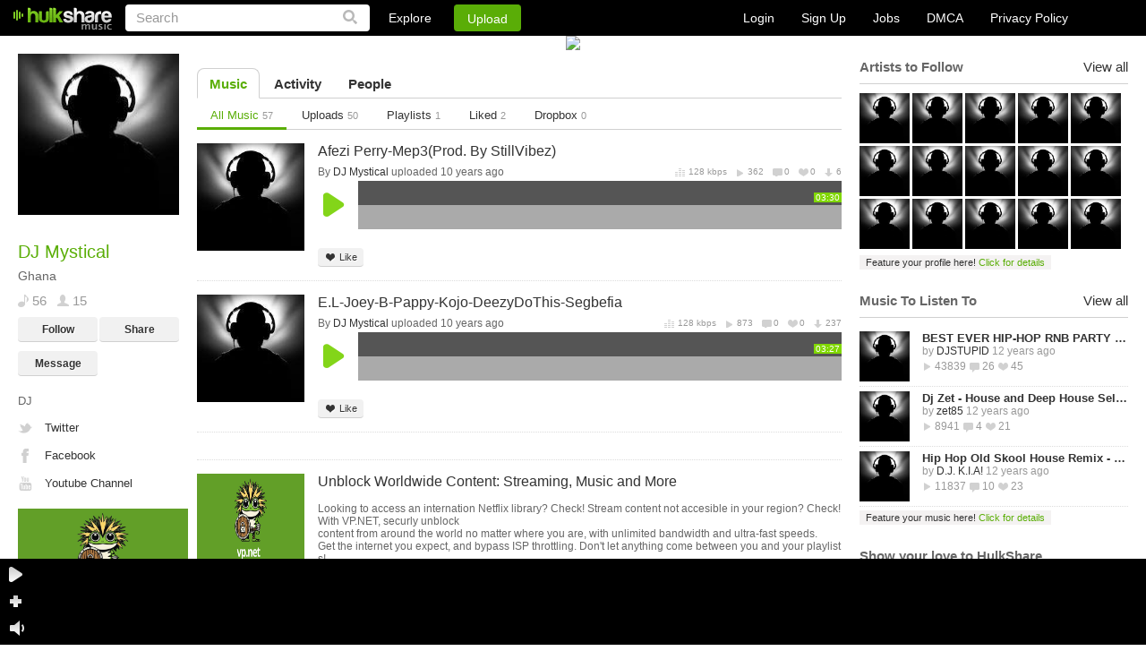

--- FILE ---
content_type: text/html
request_url: https://www.hulkshare.com/Mystical
body_size: 14086
content:
<!DOCTYPE html PUBLIC "-//W3C//DTD XHTML 1.0 Transitional//EN" "https://www.w3.org/TR/xhtml1/DTD/xhtml1-transitional.dtd">
<html xmlns="https://www.w3.org/1999/xhtml" xmlns:fb="https://ogp.me/ns/fb#">
<head>
<title>Mystical - Music - HulkShare</title>
	<meta name="description" content="HulkShare free internet radio provides free music to discover new artists and connect with artists and friends." />
	<meta name="keywords"    content="free internet radio, social network, free online music, discover artists, music discovery, music sharing, music uploads, where can I share my music, where can I upload my songs, submit your music" />
<meta name="viewport" content="width=device-width, minimum-scale=1, maximum-scale=1, user-scalable=0">

	
	<meta property="fb:app_id" content="469626423064884">
	<meta property="og:title" content="DJ Mystical" />
	<meta property="og:type" content="profile" />
	<meta property="og:url" content="https://www.hulkshare.com/Mystical" />
	<meta property="og:image" content="https://s4.hulkshare.com/avatar_images/original/c/b/4/cb4d445278847e8c537375bb2cd8a20d.jpg?dd=1388548800" />
	<meta property="profile:gender" content="" />
	<meta property="og:description" content="HulkShare - Free Internet Radio"/>
<meta property="og:site_name" content="HulkShare - Free Internet Radio and Music Sharing"/>
<meta property="fb:admins" content="609913101"/>

<!--[if gt IE 9]><meta http-equiv="X-UA-Compatible" content="IE=Edge,chrome=1" /><![endif]-->
<meta http-equiv="Content-Type" content="text/html; charset=utf-8" />
<link rel="shortcut icon" href="https://www.hulkshare.com/favicon.ico" />
<link rel="apple-touch-icon" href="https://www.hulkshare.com/images/64x64.png" />
<link rel="apple-touch-icon" sizes="74x74" href="https://www.hulkshare.com/images/74x74.png" />
<link rel="apple-touch-icon" sizes="114x114" href="https://www.hulkshare.com/images/114x114.png" />
<link rel="stylesheet" type="text/css" href="https://www.hulkshare.com/combine/modal.css,360player.css,styles2.css,newplayer.css,360hs_index.css,jquery.fancybox.2.1.4.css,jquery.mCustomScrollbar.css?dd=20180522" />
<link rel="stylesheet" media="all and (orientation:portrait)" href="https://www.hulkshare.com/combine/portrait.css?dd=180606" />
<script type="text/javascript" src="https://ajax.googleapis.com/ajax/libs/jquery/1.6.4/jquery.min.js"></script>





<!--[if lte IE 8]><script type="text/javascript" src="https://ajax.googleapis.com/ajax/libs/jquery/1.6.4/jquery.js"></script><![endif]-->

<script type="text/javascript">var useAJAX = true,isAJAX = false;</script><script type="text/javascript" id="combine" src="https://www.hulkshare.com/combine/adblocker.js,jquery.mousewheel.3.0.4.pack.js,jquery.fancybox.2.1.5.js,jquery.simplemodal.1.4.2.js,cusel.min.2.4.1.js,jScrollPane.js,sm2_20130512.js,stickyplayer2.js,360hs_index.js,jquery.ajaxQueue.js,FlashDetect.js,jquery.address.js,hsAjaxController.js,hsSearch.js,timezone.js,hsMessage.js,hulkshare.js,main.js,hsActivity.js,people.js,messages.js,hulkplayer2.js,my_profile_tracks.js?dd=200811"></script>


<script type="text/javascript" src="/combine/swfobject.js,jquery.Jcrop.min.js,jquery.mCustomScrollbar.min.js,nhsAddTo.js,new_hulkshare.js,jquery.masonry.js,plupload.v2.full.min.js?dd=200811"></script>






<!--[if lte IE 6]><script src="https://www.hulkshare.com/static/DD_belatedPNG.js"></script><![endif]-->
<script type="text/javascript">var configSiteURL="https://www.hulkshare.com",configBlogsURL="https://blogs.hulkshare.com",uplURL="https://upl.hulkshare.com",usrId=0,isMobile=false,maqino=false,fbAppId=469626423064884,fb_renew=0,continuousPlayback = 1 ,usrAutoplay=0,is_playlist = false,track_settings,next_page=-1,next_page_link="/userPublic.php?uid=71995&fld_id=0&per_page=25&files_order=3&page=2",autoplay=0,useAWS=0,videoKey = 260123,isBeta=0,isUV=false;cPage = 'profile';</script>

	<script type="text/javascript">
		window.setInterval(function(){
			var adblockerModal = document.getElementById('adblockerModal');
			
			if (typeof ADBLOCKER_ON == "undefined" || ADBLOCKER_ON != true) {
				// adblocker turned on so we need it off
				adblockerModal.style.display = "block";
			}
			else {
				adblockerModal.style.display = "none";
			}
		}, 1000);
	</script>
</head>
<body class="nhsBody">
<div id="push-notifications">
	<script src="/sw.js"></script>
</div>
	<div id="adblockerModal" class="modal">
		<!-- Modal content -->
		<div class="modal-content">
			<div class="modal-body">
				<p>Dear User, we noticed you are using an AdBlocker. </p>
				<p>If you would like to continue enjoying the Hulkshare platform, please disable your AdBlocker.</p>
				<p><button class="refresh" onclick="location.reload();">Refresh Page Here</button></p>
			</div>
		</div>
	</div>


	
	<div class="nhsHeader">
	<a href="https://www.hulkshare.com" class="logo"></a>
	<form id="searchForm" action="https://www.hulkshare.com/search/" method="get" >
		<input type="text" value="Search" name="q" class="searchText" />
		<input type="submit" value="" class="nhsSubmitLupaIcon"/>
	</form>
	<div class="nhsHeaderLinks">
		<div class="nhsExploreLink">
			<a class="nhsExploreLinkL" href="https://www.hulkshare.com/explore">Explore</a>
			<div class="nhsExploreDropDown">
				<a class="nhsEddL1" href="https://www.hulkshare.com/explore/all/music">Music</a>
				<a class="nhsEddL2" href="https://www.hulkshare.com/explore/all/people">People</a>
				<a class="nhsEddL3" href="https://www.hulkshare.com/explore/all/groups">Groups</a>
				<a class="nhsEddL4" href="https://www.hulkshare.com/explore/all/blogs">Blogs</a>
			</div>
		</div>
		<button class="nhsUploadLink loginPopLink" href="https://www.hulkshare.com/static.php?op=login">Upload</button>
	</div>

	<div class="nhsHeaderRight">
							<div class="nhsLogSignupHeadBlock nhsClear big">
				<a href="/static.php?op=login" class="loginPopLink">Login</a>
				<a href="/static.php?op=signup" class="signupPopLink">Sign Up</a>
				
				<a target="_blank" href="https://www.hulkshare.com/static.php?op=careers">Jobs</a>
				<a target="_blank" href="https://www.hulkshare.com/static.php?op=dmca">DMCA</a>
				<a target="_blank" href="https://www.hulkshare.com/static.php?op=privacy">Privacy Policy</a>
			</div>
			
			</div>
</div>
	<div id="ajaxcontents">
	
	
<div class="nhsWrapper">
			<div class="userPixTopBlock " >
												<img id="big_profile_image" src="https://s4.hulkshare.com/big_user_profile_images/cropped/c/b/4/cb4d445278847e8c537375bb2cd8a20d.jpg?dd=1388548800" width="100%" />
													</div>
		<div class="nhsLayout">
		<div class="nhsThreeColumn">
			<div class="nhsLeftSidebar groupSidebar">
				<div class="nhsLeftScroll">
					<div class="nhsGroupAvatar nhsAvatarWithBigPix">
						<a class="openImage" title="DJ Mystical" rel="no_ajax" href="https://s4.hulkshare.com/avatar_images/original/c/b/4/cb4d445278847e8c537375bb2cd8a20d.jpg?dd=1388548800"><img id="profile_image" src="https://s4.hulkshare.com/avatar_images/180/c/b/4/cb4d445278847e8c537375bb2cd8a20d.jpg?dd=1388548800" alt="DJ Mystical - Free Online Music" /></a>
											</div>
					<div class="nhsGroupInfoBlock">
						<h2 class="nhsH2">DJ Mystical </h2>
						
						<p>Ghana</p>
						<div class="nhsClear">
							<span class="icSp icSp1">56</span>
							<span class="icSp icSp13">15</span>
							
						</div>
						<div class="nhsClear">
															<button href="https://www.hulkshare.com/static.php?op=login" class="nhsGrayButton loginPopLink">Follow</button>
								<button class="nhsGrayButton nhsGrayButtonRight shareTrack" href="https://www.hulkshare.com/static.php?op=share_track_popup&fn=Mystical&fc=Mystical">Share</button>
								<button class="nhsGrayButton loginPopLink" href="https://www.hulkshare.com/static.php?op=login">Message</button>
								
													</div>
													<div class="nhsMargin10">DJ<br></div>
																								<div class="nhsBlogLeftLinks">
														<a class="nhsBL2"  rel="nofollow" target="_blank" href="http://twitter.com/KwameMystical">Twitter</a>							<a class="nhsBL3"  rel="nofollow" target="_blank" href="http://www.facebook.com/DjMysticalMixer">Facebook</a>																												<a class="nhsBL5"  rel="nofollow" target="_blank" href="http://www.youtube.com/Djmysticalmixer">Youtube Channel</a>							
						</div>
					</div>
					<div id="ad_user_banner_2" style="width:95%;">
<div><a rel="nofollow" href="https://vp.net/hulkshare" target="_blank"><img style="width:100%;height:auto;" src="/images/logo-vpn.jpg"/></a></div>
</div>
				</div>
			</div>
			<div class="nhsMain">
					
		
		
	

	<div class="nhsTabs">
		<a class="nhsAct" href="https://www.hulkshare.com/Mystical">Music</a>
		<a  href="https://www.hulkshare.com/Mystical/activity">Activity</a>
									<a  href="https://www.hulkshare.com/Mystical/following">People</a>
				
							</div>
	

<div class="nhsTabs nhsTabsSubmenu">
	<a class="nhsAct" href="/Mystical">All Music <i>57</i></a>
	<a  href="/Mystical/uploads">Uploads <i>50</i></a>	<a  href="/Mystical/playlists">Playlists <i>1</i></a>		<a  href="/Mystical/liked">Liked <i>2</i></a>	<a  href="/Mystical/dropbox">Dropbox <i>0</i></a>
</div>
			<ul class="nhsBrowseItems">
			

		
	
			<li class="nhsClear">
	
		
		
		
		
																				
			

<div class="nhsBrowseBlock" id="browseBlock-13877829-469155">
			<div class="nhsBrowseBlockLeft">
			<a href="https://www.hulkshare.com/mystical/afezi-perry-mep3" class="nhsMainAvatar">
				<img alt="Afezi Perry-Mep3(Prod. By StillVibez)" src="https://s1.hulkshare.com/song_images/120/5/d/3/5d346e3916ae0c6248b7163c7fdb97a6.jpg?dd=1436701580">
			</a>
		</div>
	
	<div class="nhsTrunTrackedTitle"><a class="nhsTrackTitle nhsClear" href="https://www.hulkshare.com/mystical/afezi-perry-mep3">Afezi Perry-Mep3(Prod. By StillVibez)</a> </div>

	<div itemscope itemtype="http://schema.org/MusicGroup" class="nhsTrackTitleUnder nhsClear">
			<div class="nhsFloatLeft">
			By
												<div class="nhsUserInfoTooltip nhsUserStckBlock" style="float: none; display: inline;"><a itemprop="name" href="https://www.hulkshare.com/Mystical">DJ Mystical</a>
<div class="nhsUserInfoTooltipPop nhsDispNone">
	<div class="nhsUserInfoTooltipPopIn">
		<div class="nhs360Small" rel="people-71995">
			<a href="https://www.hulkshare.com/Mystical" class="nhsUserThumbInTooltip"><img src='/images/z.gif' rel="https://s4.hulkshare.com/avatar_images/78/c/b/4/cb4d445278847e8c537375bb2cd8a20d.jpg?dd=1388548800" alt="Mystical" /></a>
		</div>
		<a class="nhsEllipsisItem" href="https://www.hulkshare.com/Mystical">DJ Mystical</a>
		Ghana<br />
		<div class="nhsPeopleList" style="display: inline-block;">
			<span class="icSp3">129</span>
			<span class="icSp4">15</span>
		</div>
		<div class="nhsClear">
			<button class="nhsGrayButton nhsGrayButtonSmall" rel="https://www.hulkshare.com/Mystical">Profile</button>
												<button class="nhsGrayButton nhsGrayButtonSmall  follow-btn-71995" onclick="javascript:follow(71995);">
						Follow					</button>
									</div>
		<div class="nhsArrowCont">
			<div class="nhsArrow"></div>
		</div>
	</div>
</div>
</div>
 uploaded 10 years ago 										</div>
						<div itemscope itemtype="http://schema.org/MusicRecording" class="nhsTrackStat">
				<meta itemprop="duration" content="PT3M30S" />
				<meta itemprop="name" content="Afezi Perry-Mep3(Prod. By StillVibez)" />
				<meta itemprop="interactionCount" content="UserPlays:362"/>
				<meta itemprop="interactionCount" content="UserDownloads:6"/>
				<meta itemprop="interactionCount" content="UserComments:0"/>
				<meta itemprop="interactionCount" content="UserLikes:0"/>
				<meta itemprop="url" content="https://www.hulkshare.com/mystical/afezi-perry-mep3" />
				<span class="vidBitrate" >128 kbps</span>
				<span class="vidPlays ">362</span>
				<span class="vidComms ">0</span>
				<span class="vidLikes nhsDisplayNone">0</span>
				<span class="vidDowns nhsDisplayNone">6</span>
			</div>
				</div>
	
		<div class="newPlayer" id="hsPlayer_13877829_last469155" fid="13877829" fcode="rm3ici5fuk1s" dur="210">
			<div class="playerHeader" role="browse">
				<div class="playerLeftBlock">
					<a href="#" class="playLink"></a>
					<a href="#" class="pauseLink"></a>
				</div>
				<div class="waveBlock" style="display: none">
					<div class="halfTop">
						<div class="timeInsidePlayer leftTime">00:00</div>
						<div class="timeInsidePlayer rightTime" style="float: right;">00:00</div>
					</div>
					<div class="halfBottom"></div>
					<div class="waveLoaded" style="width: 0%;"></div>
					<div class="playedWaves" style="width: 0%;"></div>
					<div class="waveBlockIn">
						<img class="waveImage" alt="" />
						<div class="polzunok addCommentBtn">
							<a href="javascript://" class="plusButton trigger"></a>
							<span class="popup popupCom">
								<div class="borBack plusTime">Click + to add comment at 0:00</div>
							</span>
						</div>
						<div class="shadowPlayer"></div>
						<div id="cueBar"></div>
					</div>
									</div>
			</div>
			<div class="nhsWriteCommentToTrack" style="display: none">
				<img alt="" src="https://s4.hulkshare.com/avatar_images/25/d/4/1/d41d8cd98f00b204e9800998ecf8427e.jpg?dd=1769145494">
				<input class="nhsSimpleInp" type="text" value="Write a comment at 00:00"></input>
			</div>
			<div class="nhsBrowseBlockControls">
				<button id="fav-13877829" class="nhsGrayButton nhsGrayButtonSmall nhsGrayBtnSmLike addToFavorites"><span></span>Like</button>
								<button class="nhsGrayButton nhsGrayButtonSmall nhsGrayBtnSmRepost  nhsDispNone copyTrack" id="filecode-rm3ici5fuk1s"><span></span>Repost</button>
								<button class="nhsGrayButton nhsGrayButtonSmall nhsGrayBtnSmAddTo nhsDispNone"><span></span>Add to...</button>
								<button href="https://www.hulkshare.com/static.php?op=share_track_popup&fc=rm3ici5fuk1s&fl=https://www.hulkshare.com/mystical/afezi-perry-mep3" id="shareTrack-13877829" class="nhsGrayButton nhsGrayButtonSmall nhsGrayBtnSmShare nhsDispNone  shareTrack"><span></span>Share</button>
												<button href="https://www.hulkshare.com/dl/rm3ici5fuk1s/hulkshare.mp3?d=1" class="nhsGrayButton nhsGrayButtonSmall nhsGrayBtnSmDownload nhsDispNone"><span></span>Download</button>
				<button onclick="window.open('https://vp.net/hulkshare', '_blank').focus();" class="nhsGrayButton nhsGrayButtonSmall nhsGrayBtnSmDownload nhsDispNone"><span></span>Download Anonymously</button>
																																	
											</div>
			<div class="clear"></div>
									<div class="newCommentsList">
				<div class="commentsListHeader">
					<div id="clTitle" style="float: left;">0 comments at 0:00</div>
					<a class="clClose" id="fancybox-close" style="display: inline;">close</a>
					<div class="clear"></div>
				</div>
				<div class="mScroll" id="commentsScroll"></div>
				<div class="commentsListFooter">
					<div class="notLoggedUser">
						<div style="float: left; margin: 4px 0 0 3px;">You must be logged in to comment</div>
						<div style="float: right; margin: 4px 3px 0 0;"><a href="#">Login</a> or <a href="#">Sign Up</a></div>
					</div>
					<form action="" class="loggedUser">
						<input type="text" id="clText" value="Your comment" class="writeComInp" />
						<input type="button" id="clAdd" class="comSub" value="Add" />
					</form>
					<div class="clear"></div>
				</div>
				<div class="newCornerComments"></div>
			</div>
					</div>
	
		
</div>


			
				
		
		</li>
	
			
	
	
		
	
			<li class="nhsClear">
	
		
		
		
		
																				
			

<div class="nhsBrowseBlock" id="browseBlock-13720623-346898">
			<div class="nhsBrowseBlockLeft">
			<a href="https://www.hulkshare.com/mystical/e-l-joey-b-pappy-kojo-deezydothis-segbefia" class="nhsMainAvatar">
				<img alt="E.L-Joey-B-Pappy-Kojo-DeezyDoThis-Segbefia" src="https://s1.hulkshare.com/song_images/120/3/d/b/3db2b8aa58fcb41988d0a9eb65f54497.jpg?dd=1429299818">
			</a>
		</div>
	
	<div class="nhsTrunTrackedTitle"><a class="nhsTrackTitle nhsClear" href="https://www.hulkshare.com/mystical/e-l-joey-b-pappy-kojo-deezydothis-segbefia">E.L-Joey-B-Pappy-Kojo-DeezyDoThis-Segbefia</a> </div>

	<div itemscope itemtype="http://schema.org/MusicGroup" class="nhsTrackTitleUnder nhsClear">
			<div class="nhsFloatLeft">
			By
												<div class="nhsUserInfoTooltip nhsUserStckBlock" style="float: none; display: inline;"><a itemprop="name" href="https://www.hulkshare.com/Mystical">DJ Mystical</a>
<div class="nhsUserInfoTooltipPop nhsDispNone">
	<div class="nhsUserInfoTooltipPopIn">
		<div class="nhs360Small" rel="people-71995">
			<a href="https://www.hulkshare.com/Mystical" class="nhsUserThumbInTooltip"><img src='/images/z.gif' rel="https://s4.hulkshare.com/avatar_images/78/c/b/4/cb4d445278847e8c537375bb2cd8a20d.jpg?dd=1388548800" alt="Mystical" /></a>
		</div>
		<a class="nhsEllipsisItem" href="https://www.hulkshare.com/Mystical">DJ Mystical</a>
		Ghana<br />
		<div class="nhsPeopleList" style="display: inline-block;">
			<span class="icSp3">129</span>
			<span class="icSp4">15</span>
		</div>
		<div class="nhsClear">
			<button class="nhsGrayButton nhsGrayButtonSmall" rel="https://www.hulkshare.com/Mystical">Profile</button>
												<button class="nhsGrayButton nhsGrayButtonSmall  follow-btn-71995" onclick="javascript:follow(71995);">
						Follow					</button>
									</div>
		<div class="nhsArrowCont">
			<div class="nhsArrow"></div>
		</div>
	</div>
</div>
</div>
 uploaded 10 years ago 										</div>
						<div itemscope itemtype="http://schema.org/MusicRecording" class="nhsTrackStat">
				<meta itemprop="duration" content="PT3M27S" />
				<meta itemprop="name" content="E.L-Joey-B-Pappy-Kojo-DeezyDoThis-Segbefia" />
				<meta itemprop="interactionCount" content="UserPlays:873"/>
				<meta itemprop="interactionCount" content="UserDownloads:237"/>
				<meta itemprop="interactionCount" content="UserComments:0"/>
				<meta itemprop="interactionCount" content="UserLikes:0"/>
				<meta itemprop="url" content="https://www.hulkshare.com/mystical/e-l-joey-b-pappy-kojo-deezydothis-segbefia" />
				<span class="vidBitrate" >128 kbps</span>
				<span class="vidPlays ">873</span>
				<span class="vidComms ">0</span>
				<span class="vidLikes nhsDisplayNone">0</span>
				<span class="vidDowns nhsDisplayNone">237</span>
			</div>
				</div>
	
		<div class="newPlayer" id="hsPlayer_13720623_last346898" fid="13720623" fcode="lb54shpukkcg" dur="207">
			<div class="playerHeader" role="browse">
				<div class="playerLeftBlock">
					<a href="#" class="playLink"></a>
					<a href="#" class="pauseLink"></a>
				</div>
				<div class="waveBlock" style="display: none">
					<div class="halfTop">
						<div class="timeInsidePlayer leftTime">00:00</div>
						<div class="timeInsidePlayer rightTime" style="float: right;">00:00</div>
					</div>
					<div class="halfBottom"></div>
					<div class="waveLoaded" style="width: 0%;"></div>
					<div class="playedWaves" style="width: 0%;"></div>
					<div class="waveBlockIn">
						<img class="waveImage" alt="" />
						<div class="polzunok addCommentBtn">
							<a href="javascript://" class="plusButton trigger"></a>
							<span class="popup popupCom">
								<div class="borBack plusTime">Click + to add comment at 0:00</div>
							</span>
						</div>
						<div class="shadowPlayer"></div>
						<div id="cueBar"></div>
					</div>
									</div>
			</div>
			<div class="nhsWriteCommentToTrack" style="display: none">
				<img alt="" src="https://s4.hulkshare.com/avatar_images/25/d/4/1/d41d8cd98f00b204e9800998ecf8427e.jpg?dd=1769145494">
				<input class="nhsSimpleInp" type="text" value="Write a comment at 00:00"></input>
			</div>
			<div class="nhsBrowseBlockControls">
				<button id="fav-13720623" class="nhsGrayButton nhsGrayButtonSmall nhsGrayBtnSmLike addToFavorites"><span></span>Like</button>
								<button class="nhsGrayButton nhsGrayButtonSmall nhsGrayBtnSmRepost  nhsDispNone copyTrack" id="filecode-lb54shpukkcg"><span></span>Repost</button>
								<button class="nhsGrayButton nhsGrayButtonSmall nhsGrayBtnSmAddTo nhsDispNone"><span></span>Add to...</button>
								<button href="https://www.hulkshare.com/static.php?op=share_track_popup&fc=lb54shpukkcg&fl=https://www.hulkshare.com/mystical/e-l-joey-b-pappy-kojo-deezydothis-segbefia" id="shareTrack-13720623" class="nhsGrayButton nhsGrayButtonSmall nhsGrayBtnSmShare nhsDispNone  shareTrack"><span></span>Share</button>
												<button href="https://www.hulkshare.com/dl/lb54shpukkcg/hulkshare.mp3?d=1" class="nhsGrayButton nhsGrayButtonSmall nhsGrayBtnSmDownload nhsDispNone"><span></span>Download</button>
				<button onclick="window.open('https://vp.net/hulkshare', '_blank').focus();" class="nhsGrayButton nhsGrayButtonSmall nhsGrayBtnSmDownload nhsDispNone"><span></span>Download Anonymously</button>
																																	
											</div>
			<div class="clear"></div>
									<div class="newCommentsList">
				<div class="commentsListHeader">
					<div id="clTitle" style="float: left;">0 comments at 0:00</div>
					<a class="clClose" id="fancybox-close" style="display: inline;">close</a>
					<div class="clear"></div>
				</div>
				<div class="mScroll" id="commentsScroll"></div>
				<div class="commentsListFooter">
					<div class="notLoggedUser">
						<div style="float: left; margin: 4px 0 0 3px;">You must be logged in to comment</div>
						<div style="float: right; margin: 4px 3px 0 0;"><a href="#">Login</a> or <a href="#">Sign Up</a></div>
					</div>
					<form action="" class="loggedUser">
						<input type="text" id="clText" value="Your comment" class="writeComInp" />
						<input type="button" id="clAdd" class="comSub" value="Add" />
					</form>
					<div class="clear"></div>
				</div>
				<div class="newCornerComments"></div>
			</div>
					</div>
	
		
</div>


			
				
		
		</li>
	
			
	
	
		
	
			<li class="nhsClear">
	
		
		
		
		
														<li class="nhsClear">
						<div class="nhsBrowseBlock">
							<div class="nhsBrowseBlockLeft">
								<a href="https://vp.net/hulkshare" target="_blank" rel="nofollow" class="nhsMainAvatar">
									<img alt="Unblock Worldwide Content: Streaming, Music and More" src="/images/logo-vpn.jpg">
								</a>
							</div>
							<div class="nhsTrunTrackedTitle">
								<a href="https://vp.net/hulkshare" target="_blank" rel="nofollow" class="nhsTrackTitle nhsClear">Unblock Worldwide Content: Streaming, Music and More</a>
								<br/>					
								<span style="font-size:12px;line-height:none;font-weight:normal;">
									Looking to access an internation Netflix library? Check! Stream content not accesible in your region? Check! With 
									VP.NET, securly unblock <br/> content from around the world no matter where you are, with unlimited bandwidth and ultra-fast speeds. <br/>
									Get the internet you expect, and bypass ISP throttling. Don't let anything come between you and your playlists!
								</span>
								<br/>
								<br/>
								<span style="font-size:12px;text-decoration: underline;line-height:none;">
									Sign up to VP.NET now!
								</span>
							</div>
						</div>
					</li>
															
			

<div class="nhsBrowseBlock" id="browseBlock-13718461-307366">
			<div class="nhsBrowseBlockLeft">
			<a href="https://www.hulkshare.com/mystical/kofi-kinaata-chinese-party-prod-by-dr-ray-ghanandwom-com" class="nhsMainAvatar">
				<img alt="Kofi-Kinaata-Chinese-Party-Prod-by-Dr-Ray" src="https://s2.hulkshare.com/song_images/120/7/7/c/77cad744bb3be3eec861094026cf2bd0.jpg?dd=1429213531">
			</a>
		</div>
	
	<div class="nhsTrunTrackedTitle"><a class="nhsTrackTitle nhsClear" href="https://www.hulkshare.com/mystical/kofi-kinaata-chinese-party-prod-by-dr-ray-ghanandwom-com">Kofi-Kinaata-Chinese-Party-Prod-by-Dr-Ray</a> </div>

	<div itemscope itemtype="http://schema.org/MusicGroup" class="nhsTrackTitleUnder nhsClear">
			<div class="nhsFloatLeft">
			By
												<div class="nhsUserInfoTooltip nhsUserStckBlock" style="float: none; display: inline;"><a itemprop="name" href="https://www.hulkshare.com/Mystical">DJ Mystical</a>
<div class="nhsUserInfoTooltipPop nhsDispNone">
	<div class="nhsUserInfoTooltipPopIn">
		<div class="nhs360Small" rel="people-71995">
			<a href="https://www.hulkshare.com/Mystical" class="nhsUserThumbInTooltip"><img src='/images/z.gif' rel="https://s4.hulkshare.com/avatar_images/78/c/b/4/cb4d445278847e8c537375bb2cd8a20d.jpg?dd=1388548800" alt="Mystical" /></a>
		</div>
		<a class="nhsEllipsisItem" href="https://www.hulkshare.com/Mystical">DJ Mystical</a>
		Ghana<br />
		<div class="nhsPeopleList" style="display: inline-block;">
			<span class="icSp3">129</span>
			<span class="icSp4">15</span>
		</div>
		<div class="nhsClear">
			<button class="nhsGrayButton nhsGrayButtonSmall" rel="https://www.hulkshare.com/Mystical">Profile</button>
												<button class="nhsGrayButton nhsGrayButtonSmall  follow-btn-71995" onclick="javascript:follow(71995);">
						Follow					</button>
									</div>
		<div class="nhsArrowCont">
			<div class="nhsArrow"></div>
		</div>
	</div>
</div>
</div>
 uploaded 10 years ago 										</div>
						<div itemscope itemtype="http://schema.org/MusicRecording" class="nhsTrackStat">
				<meta itemprop="duration" content="PT3M41S" />
				<meta itemprop="name" content="Kofi-Kinaata-Chinese-Party-Prod-by-Dr-Ray" />
				<meta itemprop="interactionCount" content="UserPlays:332"/>
				<meta itemprop="interactionCount" content="UserDownloads:24"/>
				<meta itemprop="interactionCount" content="UserComments:0"/>
				<meta itemprop="interactionCount" content="UserLikes:0"/>
				<meta itemprop="url" content="https://www.hulkshare.com/mystical/kofi-kinaata-chinese-party-prod-by-dr-ray-ghanandwom-com" />
				<span class="vidBitrate" >128 kbps</span>
				<span class="vidPlays ">332</span>
				<span class="vidComms ">0</span>
				<span class="vidLikes nhsDisplayNone">0</span>
				<span class="vidDowns nhsDisplayNone">24</span>
			</div>
				</div>
	
		<div class="newPlayer" id="hsPlayer_13718461_last307366" fid="13718461" fcode="il1obv7ox4ow" dur="221">
			<div class="playerHeader" role="browse">
				<div class="playerLeftBlock">
					<a href="#" class="playLink"></a>
					<a href="#" class="pauseLink"></a>
				</div>
				<div class="waveBlock" style="display: none">
					<div class="halfTop">
						<div class="timeInsidePlayer leftTime">00:00</div>
						<div class="timeInsidePlayer rightTime" style="float: right;">00:00</div>
					</div>
					<div class="halfBottom"></div>
					<div class="waveLoaded" style="width: 0%;"></div>
					<div class="playedWaves" style="width: 0%;"></div>
					<div class="waveBlockIn">
						<img class="waveImage" alt="" />
						<div class="polzunok addCommentBtn">
							<a href="javascript://" class="plusButton trigger"></a>
							<span class="popup popupCom">
								<div class="borBack plusTime">Click + to add comment at 0:00</div>
							</span>
						</div>
						<div class="shadowPlayer"></div>
						<div id="cueBar"></div>
					</div>
									</div>
			</div>
			<div class="nhsWriteCommentToTrack" style="display: none">
				<img alt="" src="https://s4.hulkshare.com/avatar_images/25/d/4/1/d41d8cd98f00b204e9800998ecf8427e.jpg?dd=1769145494">
				<input class="nhsSimpleInp" type="text" value="Write a comment at 00:00"></input>
			</div>
			<div class="nhsBrowseBlockControls">
				<button id="fav-13718461" class="nhsGrayButton nhsGrayButtonSmall nhsGrayBtnSmLike addToFavorites"><span></span>Like</button>
								<button class="nhsGrayButton nhsGrayButtonSmall nhsGrayBtnSmRepost  nhsDispNone copyTrack" id="filecode-il1obv7ox4ow"><span></span>Repost</button>
								<button class="nhsGrayButton nhsGrayButtonSmall nhsGrayBtnSmAddTo nhsDispNone"><span></span>Add to...</button>
								<button href="https://www.hulkshare.com/static.php?op=share_track_popup&fc=il1obv7ox4ow&fl=https://www.hulkshare.com/mystical/kofi-kinaata-chinese-party-prod-by-dr-ray-ghanandwom-com" id="shareTrack-13718461" class="nhsGrayButton nhsGrayButtonSmall nhsGrayBtnSmShare nhsDispNone  shareTrack"><span></span>Share</button>
												<button href="https://www.hulkshare.com/dl/il1obv7ox4ow/hulkshare.mp3?d=1" class="nhsGrayButton nhsGrayButtonSmall nhsGrayBtnSmDownload nhsDispNone"><span></span>Download</button>
				<button onclick="window.open('https://vp.net/hulkshare', '_blank').focus();" class="nhsGrayButton nhsGrayButtonSmall nhsGrayBtnSmDownload nhsDispNone"><span></span>Download Anonymously</button>
																																	
											</div>
			<div class="clear"></div>
									<div class="newCommentsList">
				<div class="commentsListHeader">
					<div id="clTitle" style="float: left;">0 comments at 0:00</div>
					<a class="clClose" id="fancybox-close" style="display: inline;">close</a>
					<div class="clear"></div>
				</div>
				<div class="mScroll" id="commentsScroll"></div>
				<div class="commentsListFooter">
					<div class="notLoggedUser">
						<div style="float: left; margin: 4px 0 0 3px;">You must be logged in to comment</div>
						<div style="float: right; margin: 4px 3px 0 0;"><a href="#">Login</a> or <a href="#">Sign Up</a></div>
					</div>
					<form action="" class="loggedUser">
						<input type="text" id="clText" value="Your comment" class="writeComInp" />
						<input type="button" id="clAdd" class="comSub" value="Add" />
					</form>
					<div class="clear"></div>
				</div>
				<div class="newCornerComments"></div>
			</div>
					</div>
	
		
</div>


			
				
		
		</li>
	
			
	
	
		
	
			<li class="nhsClear">
	
		
		
		
		
																		
											
			

<div class="nhsBrowseBlock" id="browseBlock-13710855-525043">
			<div class="nhsBrowseBlockLeft">
			<a href="https://www.hulkshare.com/mystical/afezi-perry-tua" class="nhsMainAvatar">
				<img alt="Afezi Perry - Tua (Pay) (Prod. By WillisBeatz)(@KwameMystical)" src="https://s2.hulkshare.com/song_images/120/6/d/4/6d41039d379bbf599c396501ec82d5f5.jpg?dd=1428938251">
			</a>
		</div>
	
	<div class="nhsTrunTrackedTitle"><a class="nhsTrackTitle nhsClear" href="https://www.hulkshare.com/mystical/afezi-perry-tua">Afezi Perry - Tua (Pay) (Prod. By WillisBeatz)(@KwameMystical)</a> </div>

	<div itemscope itemtype="http://schema.org/MusicGroup" class="nhsTrackTitleUnder nhsClear">
			<div class="nhsFloatLeft">
			By
												<div class="nhsUserInfoTooltip nhsUserStckBlock" style="float: none; display: inline;"><a itemprop="name" href="https://www.hulkshare.com/Mystical">DJ Mystical</a>
<div class="nhsUserInfoTooltipPop nhsDispNone">
	<div class="nhsUserInfoTooltipPopIn">
		<div class="nhs360Small" rel="people-71995">
			<a href="https://www.hulkshare.com/Mystical" class="nhsUserThumbInTooltip"><img src='/images/z.gif' rel="https://s4.hulkshare.com/avatar_images/78/c/b/4/cb4d445278847e8c537375bb2cd8a20d.jpg?dd=1388548800" alt="Mystical" /></a>
		</div>
		<a class="nhsEllipsisItem" href="https://www.hulkshare.com/Mystical">DJ Mystical</a>
		Ghana<br />
		<div class="nhsPeopleList" style="display: inline-block;">
			<span class="icSp3">129</span>
			<span class="icSp4">15</span>
		</div>
		<div class="nhsClear">
			<button class="nhsGrayButton nhsGrayButtonSmall" rel="https://www.hulkshare.com/Mystical">Profile</button>
												<button class="nhsGrayButton nhsGrayButtonSmall  follow-btn-71995" onclick="javascript:follow(71995);">
						Follow					</button>
									</div>
		<div class="nhsArrowCont">
			<div class="nhsArrow"></div>
		</div>
	</div>
</div>
</div>
 uploaded 10 years ago 										</div>
						<div itemscope itemtype="http://schema.org/MusicRecording" class="nhsTrackStat">
				<meta itemprop="duration" content="PT3M30S" />
				<meta itemprop="name" content="Afezi Perry - Tua (Pay) (Prod. By WillisBeatz)(@KwameMystical)" />
				<meta itemprop="interactionCount" content="UserPlays:363"/>
				<meta itemprop="interactionCount" content="UserDownloads:15"/>
				<meta itemprop="interactionCount" content="UserComments:0"/>
				<meta itemprop="interactionCount" content="UserLikes:0"/>
				<meta itemprop="url" content="https://www.hulkshare.com/mystical/afezi-perry-tua" />
				<span class="vidBitrate" >128 kbps</span>
				<span class="vidPlays ">363</span>
				<span class="vidComms ">0</span>
				<span class="vidLikes nhsDisplayNone">0</span>
				<span class="vidDowns nhsDisplayNone">15</span>
			</div>
				</div>
	
		<div class="newPlayer" id="hsPlayer_13710855_last525043" fid="13710855" fcode="g1cgrgq8lpmo" dur="210">
			<div class="playerHeader" role="browse">
				<div class="playerLeftBlock">
					<a href="#" class="playLink"></a>
					<a href="#" class="pauseLink"></a>
				</div>
				<div class="waveBlock" style="display: none">
					<div class="halfTop">
						<div class="timeInsidePlayer leftTime">00:00</div>
						<div class="timeInsidePlayer rightTime" style="float: right;">00:00</div>
					</div>
					<div class="halfBottom"></div>
					<div class="waveLoaded" style="width: 0%;"></div>
					<div class="playedWaves" style="width: 0%;"></div>
					<div class="waveBlockIn">
						<img class="waveImage" alt="" />
						<div class="polzunok addCommentBtn">
							<a href="javascript://" class="plusButton trigger"></a>
							<span class="popup popupCom">
								<div class="borBack plusTime">Click + to add comment at 0:00</div>
							</span>
						</div>
						<div class="shadowPlayer"></div>
						<div id="cueBar"></div>
					</div>
									</div>
			</div>
			<div class="nhsWriteCommentToTrack" style="display: none">
				<img alt="" src="https://s4.hulkshare.com/avatar_images/25/d/4/1/d41d8cd98f00b204e9800998ecf8427e.jpg?dd=1769145494">
				<input class="nhsSimpleInp" type="text" value="Write a comment at 00:00"></input>
			</div>
			<div class="nhsBrowseBlockControls">
				<button id="fav-13710855" class="nhsGrayButton nhsGrayButtonSmall nhsGrayBtnSmLike addToFavorites"><span></span>Like</button>
								<button class="nhsGrayButton nhsGrayButtonSmall nhsGrayBtnSmRepost  nhsDispNone copyTrack" id="filecode-g1cgrgq8lpmo"><span></span>Repost</button>
								<button class="nhsGrayButton nhsGrayButtonSmall nhsGrayBtnSmAddTo nhsDispNone"><span></span>Add to...</button>
								<button href="https://www.hulkshare.com/static.php?op=share_track_popup&fc=g1cgrgq8lpmo&fl=https://www.hulkshare.com/mystical/afezi-perry-tua" id="shareTrack-13710855" class="nhsGrayButton nhsGrayButtonSmall nhsGrayBtnSmShare nhsDispNone  shareTrack"><span></span>Share</button>
												<button href="https://www.hulkshare.com/dl/g1cgrgq8lpmo/hulkshare.mp3?d=1" class="nhsGrayButton nhsGrayButtonSmall nhsGrayBtnSmDownload nhsDispNone"><span></span>Download</button>
				<button onclick="window.open('https://vp.net/hulkshare', '_blank').focus();" class="nhsGrayButton nhsGrayButtonSmall nhsGrayBtnSmDownload nhsDispNone"><span></span>Download Anonymously</button>
																																	
											</div>
			<div class="clear"></div>
									<div class="newCommentsList">
				<div class="commentsListHeader">
					<div id="clTitle" style="float: left;">0 comments at 0:00</div>
					<a class="clClose" id="fancybox-close" style="display: inline;">close</a>
					<div class="clear"></div>
				</div>
				<div class="mScroll" id="commentsScroll"></div>
				<div class="commentsListFooter">
					<div class="notLoggedUser">
						<div style="float: left; margin: 4px 0 0 3px;">You must be logged in to comment</div>
						<div style="float: right; margin: 4px 3px 0 0;"><a href="#">Login</a> or <a href="#">Sign Up</a></div>
					</div>
					<form action="" class="loggedUser">
						<input type="text" id="clText" value="Your comment" class="writeComInp" />
						<input type="button" id="clAdd" class="comSub" value="Add" />
					</form>
					<div class="clear"></div>
				</div>
				<div class="newCornerComments"></div>
			</div>
					</div>
	
		
</div>


			
				
		
		</li>
	
								
				
			
			
	
	
		
	
			<li class="nhsClear">
	
		
		
		
		
																				
			

<div class="nhsBrowseBlock" id="browseBlock-13538502-447918">
			<div class="nhsBrowseBlockLeft">
			<a href="https://www.hulkshare.com/mystical/killbeatz-girlfriend-ft-mugeez-killa-riddimprod-by-killbeatz" class="nhsMainAvatar">
				<img alt="Killbeatz ft mugees-Girlfriend" src="https://s4.hulkshare.com/song_images/120/e/c/8/ec853ce0465a31100655070288789cf0.jpg?dd=1422567391">
			</a>
		</div>
	
	<div class="nhsTrunTrackedTitle"><a class="nhsTrackTitle nhsClear" href="https://www.hulkshare.com/mystical/killbeatz-girlfriend-ft-mugeez-killa-riddimprod-by-killbeatz">Killbeatz ft mugees-Girlfriend</a> </div>

	<div itemscope itemtype="http://schema.org/MusicGroup" class="nhsTrackTitleUnder nhsClear">
			<div class="nhsFloatLeft">
			By
												<div class="nhsUserInfoTooltip nhsUserStckBlock" style="float: none; display: inline;"><a itemprop="name" href="https://www.hulkshare.com/Mystical">DJ Mystical</a>
<div class="nhsUserInfoTooltipPop nhsDispNone">
	<div class="nhsUserInfoTooltipPopIn">
		<div class="nhs360Small" rel="people-71995">
			<a href="https://www.hulkshare.com/Mystical" class="nhsUserThumbInTooltip"><img src='/images/z.gif' rel="https://s4.hulkshare.com/avatar_images/78/c/b/4/cb4d445278847e8c537375bb2cd8a20d.jpg?dd=1388548800" alt="Mystical" /></a>
		</div>
		<a class="nhsEllipsisItem" href="https://www.hulkshare.com/Mystical">DJ Mystical</a>
		Ghana<br />
		<div class="nhsPeopleList" style="display: inline-block;">
			<span class="icSp3">129</span>
			<span class="icSp4">15</span>
		</div>
		<div class="nhsClear">
			<button class="nhsGrayButton nhsGrayButtonSmall" rel="https://www.hulkshare.com/Mystical">Profile</button>
												<button class="nhsGrayButton nhsGrayButtonSmall  follow-btn-71995" onclick="javascript:follow(71995);">
						Follow					</button>
									</div>
		<div class="nhsArrowCont">
			<div class="nhsArrow"></div>
		</div>
	</div>
</div>
</div>
 uploaded 10 years ago 										</div>
						<div itemscope itemtype="http://schema.org/MusicRecording" class="nhsTrackStat">
				<meta itemprop="duration" content="PT3M26S" />
				<meta itemprop="name" content="Killbeatz ft mugees-Girlfriend" />
				<meta itemprop="interactionCount" content="UserPlays:553"/>
				<meta itemprop="interactionCount" content="UserDownloads:311"/>
				<meta itemprop="interactionCount" content="UserComments:0"/>
				<meta itemprop="interactionCount" content="UserLikes:0"/>
				<meta itemprop="url" content="https://www.hulkshare.com/mystical/killbeatz-girlfriend-ft-mugeez-killa-riddimprod-by-killbeatz" />
				<span class="vidBitrate" >128 kbps</span>
				<span class="vidPlays ">553</span>
				<span class="vidComms ">0</span>
				<span class="vidLikes nhsDisplayNone">0</span>
				<span class="vidDowns nhsDisplayNone">311</span>
			</div>
				</div>
	
		<div class="newPlayer" id="hsPlayer_13538502_last447918" fid="13538502" fcode="9a8b2qexelj4" dur="206">
			<div class="playerHeader" role="browse">
				<div class="playerLeftBlock">
					<a href="#" class="playLink"></a>
					<a href="#" class="pauseLink"></a>
				</div>
				<div class="waveBlock" style="display: none">
					<div class="halfTop">
						<div class="timeInsidePlayer leftTime">00:00</div>
						<div class="timeInsidePlayer rightTime" style="float: right;">00:00</div>
					</div>
					<div class="halfBottom"></div>
					<div class="waveLoaded" style="width: 0%;"></div>
					<div class="playedWaves" style="width: 0%;"></div>
					<div class="waveBlockIn">
						<img class="waveImage" alt="" />
						<div class="polzunok addCommentBtn">
							<a href="javascript://" class="plusButton trigger"></a>
							<span class="popup popupCom">
								<div class="borBack plusTime">Click + to add comment at 0:00</div>
							</span>
						</div>
						<div class="shadowPlayer"></div>
						<div id="cueBar"></div>
					</div>
									</div>
			</div>
			<div class="nhsWriteCommentToTrack" style="display: none">
				<img alt="" src="https://s4.hulkshare.com/avatar_images/25/d/4/1/d41d8cd98f00b204e9800998ecf8427e.jpg?dd=1769145495">
				<input class="nhsSimpleInp" type="text" value="Write a comment at 00:00"></input>
			</div>
			<div class="nhsBrowseBlockControls">
				<button id="fav-13538502" class="nhsGrayButton nhsGrayButtonSmall nhsGrayBtnSmLike addToFavorites"><span></span>Like</button>
								<button class="nhsGrayButton nhsGrayButtonSmall nhsGrayBtnSmRepost  nhsDispNone copyTrack" id="filecode-9a8b2qexelj4"><span></span>Repost</button>
								<button class="nhsGrayButton nhsGrayButtonSmall nhsGrayBtnSmAddTo nhsDispNone"><span></span>Add to...</button>
								<button href="https://www.hulkshare.com/static.php?op=share_track_popup&fc=9a8b2qexelj4&fl=https://www.hulkshare.com/mystical/killbeatz-girlfriend-ft-mugeez-killa-riddimprod-by-killbeatz" id="shareTrack-13538502" class="nhsGrayButton nhsGrayButtonSmall nhsGrayBtnSmShare nhsDispNone  shareTrack"><span></span>Share</button>
												<button href="https://www.hulkshare.com/dl/9a8b2qexelj4/hulkshare.mp3?d=1" class="nhsGrayButton nhsGrayButtonSmall nhsGrayBtnSmDownload nhsDispNone"><span></span>Download</button>
				<button onclick="window.open('https://vp.net/hulkshare', '_blank').focus();" class="nhsGrayButton nhsGrayButtonSmall nhsGrayBtnSmDownload nhsDispNone"><span></span>Download Anonymously</button>
																																	
											</div>
			<div class="clear"></div>
									<div class="newCommentsList">
				<div class="commentsListHeader">
					<div id="clTitle" style="float: left;">0 comments at 0:00</div>
					<a class="clClose" id="fancybox-close" style="display: inline;">close</a>
					<div class="clear"></div>
				</div>
				<div class="mScroll" id="commentsScroll"></div>
				<div class="commentsListFooter">
					<div class="notLoggedUser">
						<div style="float: left; margin: 4px 0 0 3px;">You must be logged in to comment</div>
						<div style="float: right; margin: 4px 3px 0 0;"><a href="#">Login</a> or <a href="#">Sign Up</a></div>
					</div>
					<form action="" class="loggedUser">
						<input type="text" id="clText" value="Your comment" class="writeComInp" />
						<input type="button" id="clAdd" class="comSub" value="Add" />
					</form>
					<div class="clear"></div>
				</div>
				<div class="newCornerComments"></div>
			</div>
					</div>
	
		
</div>


			
				
		
		</li>
	
			
	
	
		
	
			<li class="nhsClear">
	
		
		
		
		
																				
			

<div class="nhsBrowseBlock" id="browseBlock-13160990-278022">
			<div class="nhsBrowseBlockLeft">
			<a href="https://www.hulkshare.com/mystical/flowking-stone-robot-prod-by-garzy-@kwamemystical" class="nhsMainAvatar">
				<img alt="Flowking-Stone-Robot-Prod-by-Garzy-@KwameMystical" src="https://s0.hulkshare.com/song_images/120/0/9/c/09c64e5cc04a314ff030d8a51ab81b3b.jpg?dd=1410440852">
			</a>
		</div>
	
	<div class="nhsTrunTrackedTitle"><a class="nhsTrackTitle nhsClear" href="https://www.hulkshare.com/mystical/flowking-stone-robot-prod-by-garzy-@kwamemystical">Flowking-Stone-Robot-Prod-by-Garzy-@KwameMystical</a> </div>

	<div itemscope itemtype="http://schema.org/MusicGroup" class="nhsTrackTitleUnder nhsClear">
			<div class="nhsFloatLeft">
			By
												<div class="nhsUserInfoTooltip nhsUserStckBlock" style="float: none; display: inline;"><a itemprop="name" href="https://www.hulkshare.com/Mystical">DJ Mystical</a>
<div class="nhsUserInfoTooltipPop nhsDispNone">
	<div class="nhsUserInfoTooltipPopIn">
		<div class="nhs360Small" rel="people-71995">
			<a href="https://www.hulkshare.com/Mystical" class="nhsUserThumbInTooltip"><img src='/images/z.gif' rel="https://s4.hulkshare.com/avatar_images/78/c/b/4/cb4d445278847e8c537375bb2cd8a20d.jpg?dd=1388548800" alt="Mystical" /></a>
		</div>
		<a class="nhsEllipsisItem" href="https://www.hulkshare.com/Mystical">DJ Mystical</a>
		Ghana<br />
		<div class="nhsPeopleList" style="display: inline-block;">
			<span class="icSp3">129</span>
			<span class="icSp4">15</span>
		</div>
		<div class="nhsClear">
			<button class="nhsGrayButton nhsGrayButtonSmall" rel="https://www.hulkshare.com/Mystical">Profile</button>
												<button class="nhsGrayButton nhsGrayButtonSmall  follow-btn-71995" onclick="javascript:follow(71995);">
						Follow					</button>
									</div>
		<div class="nhsArrowCont">
			<div class="nhsArrow"></div>
		</div>
	</div>
</div>
</div>
 uploaded 11 years ago 										</div>
						<div itemscope itemtype="http://schema.org/MusicRecording" class="nhsTrackStat">
				<meta itemprop="duration" content="PT3M48S" />
				<meta itemprop="name" content="Flowking-Stone-Robot-Prod-by-Garzy-@KwameMystical" />
				<meta itemprop="interactionCount" content="UserPlays:281"/>
				<meta itemprop="interactionCount" content="UserDownloads:19"/>
				<meta itemprop="interactionCount" content="UserComments:0"/>
				<meta itemprop="interactionCount" content="UserLikes:0"/>
				<meta itemprop="url" content="https://www.hulkshare.com/mystical/flowking-stone-robot-prod-by-garzy-@kwamemystical" />
				<span class="vidBitrate" >156 kbps</span>
				<span class="vidPlays ">281</span>
				<span class="vidComms ">0</span>
				<span class="vidLikes nhsDisplayNone">0</span>
				<span class="vidDowns nhsDisplayNone">19</span>
			</div>
				</div>
	
		<div class="newPlayer" id="hsPlayer_13160990_last278022" fid="13160990" fcode="djehcjgwq51c" dur="228">
			<div class="playerHeader" role="browse">
				<div class="playerLeftBlock">
					<a href="#" class="playLink"></a>
					<a href="#" class="pauseLink"></a>
				</div>
				<div class="waveBlock" style="display: none">
					<div class="halfTop">
						<div class="timeInsidePlayer leftTime">00:00</div>
						<div class="timeInsidePlayer rightTime" style="float: right;">00:00</div>
					</div>
					<div class="halfBottom"></div>
					<div class="waveLoaded" style="width: 0%;"></div>
					<div class="playedWaves" style="width: 0%;"></div>
					<div class="waveBlockIn">
						<img class="waveImage" alt="" />
						<div class="polzunok addCommentBtn">
							<a href="javascript://" class="plusButton trigger"></a>
							<span class="popup popupCom">
								<div class="borBack plusTime">Click + to add comment at 0:00</div>
							</span>
						</div>
						<div class="shadowPlayer"></div>
						<div id="cueBar"></div>
					</div>
									</div>
			</div>
			<div class="nhsWriteCommentToTrack" style="display: none">
				<img alt="" src="https://s4.hulkshare.com/avatar_images/25/d/4/1/d41d8cd98f00b204e9800998ecf8427e.jpg?dd=1769145495">
				<input class="nhsSimpleInp" type="text" value="Write a comment at 00:00"></input>
			</div>
			<div class="nhsBrowseBlockControls">
				<button id="fav-13160990" class="nhsGrayButton nhsGrayButtonSmall nhsGrayBtnSmLike addToFavorites"><span></span>Like</button>
								<button class="nhsGrayButton nhsGrayButtonSmall nhsGrayBtnSmRepost  nhsDispNone copyTrack" id="filecode-djehcjgwq51c"><span></span>Repost</button>
								<button class="nhsGrayButton nhsGrayButtonSmall nhsGrayBtnSmAddTo nhsDispNone"><span></span>Add to...</button>
								<button href="https://www.hulkshare.com/static.php?op=share_track_popup&fc=djehcjgwq51c&fl=https://www.hulkshare.com/mystical/flowking-stone-robot-prod-by-garzy-@kwamemystical" id="shareTrack-13160990" class="nhsGrayButton nhsGrayButtonSmall nhsGrayBtnSmShare nhsDispNone  shareTrack"><span></span>Share</button>
												<button href="https://www.hulkshare.com/dl/djehcjgwq51c/hulkshare.mp3?d=1" class="nhsGrayButton nhsGrayButtonSmall nhsGrayBtnSmDownload nhsDispNone"><span></span>Download</button>
				<button onclick="window.open('https://vp.net/hulkshare', '_blank').focus();" class="nhsGrayButton nhsGrayButtonSmall nhsGrayBtnSmDownload nhsDispNone"><span></span>Download Anonymously</button>
																																	
											</div>
			<div class="clear"></div>
									<div class="newCommentsList">
				<div class="commentsListHeader">
					<div id="clTitle" style="float: left;">0 comments at 0:00</div>
					<a class="clClose" id="fancybox-close" style="display: inline;">close</a>
					<div class="clear"></div>
				</div>
				<div class="mScroll" id="commentsScroll"></div>
				<div class="commentsListFooter">
					<div class="notLoggedUser">
						<div style="float: left; margin: 4px 0 0 3px;">You must be logged in to comment</div>
						<div style="float: right; margin: 4px 3px 0 0;"><a href="#">Login</a> or <a href="#">Sign Up</a></div>
					</div>
					<form action="" class="loggedUser">
						<input type="text" id="clText" value="Your comment" class="writeComInp" />
						<input type="button" id="clAdd" class="comSub" value="Add" />
					</form>
					<div class="clear"></div>
				</div>
				<div class="newCornerComments"></div>
			</div>
					</div>
	
		
</div>


			
				
		
		</li>
	
			
	
	
		
	
			<li class="nhsClear">
	
		
		
		
		
																				
			

<div class="nhsBrowseBlock" id="browseBlock-13160954-691821">
			<div class="nhsBrowseBlockLeft">
			<a href="https://www.hulkshare.com/mystical/wanlov-the-kubolor-never-go-leave-you-feat-silvastone" class="nhsMainAvatar">
				<img alt="Wanlov-the-Kubolor-Never-Go-Leave-You-Feat-Silvastone-(@KwameMystical)" src="https://s1.hulkshare.com/song_images/120/5/6/f/56fdebc7d3e8189da264c690330bb76b.jpg?dd=1410022909">
			</a>
		</div>
	
	<div class="nhsTrunTrackedTitle"><a class="nhsTrackTitle nhsClear" href="https://www.hulkshare.com/mystical/wanlov-the-kubolor-never-go-leave-you-feat-silvastone">Wanlov-the-Kubolor-Never-Go-Leave-You-Feat-Silvastone-(@KwameMystical)</a> </div>

	<div itemscope itemtype="http://schema.org/MusicGroup" class="nhsTrackTitleUnder nhsClear">
			<div class="nhsFloatLeft">
			By
												<div class="nhsUserInfoTooltip nhsUserStckBlock" style="float: none; display: inline;"><a itemprop="name" href="https://www.hulkshare.com/Mystical">DJ Mystical</a>
<div class="nhsUserInfoTooltipPop nhsDispNone">
	<div class="nhsUserInfoTooltipPopIn">
		<div class="nhs360Small" rel="people-71995">
			<a href="https://www.hulkshare.com/Mystical" class="nhsUserThumbInTooltip"><img src='/images/z.gif' rel="https://s4.hulkshare.com/avatar_images/78/c/b/4/cb4d445278847e8c537375bb2cd8a20d.jpg?dd=1388548800" alt="Mystical" /></a>
		</div>
		<a class="nhsEllipsisItem" href="https://www.hulkshare.com/Mystical">DJ Mystical</a>
		Ghana<br />
		<div class="nhsPeopleList" style="display: inline-block;">
			<span class="icSp3">129</span>
			<span class="icSp4">15</span>
		</div>
		<div class="nhsClear">
			<button class="nhsGrayButton nhsGrayButtonSmall" rel="https://www.hulkshare.com/Mystical">Profile</button>
												<button class="nhsGrayButton nhsGrayButtonSmall  follow-btn-71995" onclick="javascript:follow(71995);">
						Follow					</button>
									</div>
		<div class="nhsArrowCont">
			<div class="nhsArrow"></div>
		</div>
	</div>
</div>
</div>
 uploaded 11 years ago 										</div>
						<div itemscope itemtype="http://schema.org/MusicRecording" class="nhsTrackStat">
				<meta itemprop="duration" content="PT3M44S" />
				<meta itemprop="name" content="Wanlov-the-Kubolor-Never-Go-Leave-You-Feat-Silvastone-(@KwameMystical)" />
				<meta itemprop="interactionCount" content="UserPlays:324"/>
				<meta itemprop="interactionCount" content="UserDownloads:34"/>
				<meta itemprop="interactionCount" content="UserComments:0"/>
				<meta itemprop="interactionCount" content="UserLikes:0"/>
				<meta itemprop="url" content="https://www.hulkshare.com/mystical/wanlov-the-kubolor-never-go-leave-you-feat-silvastone" />
				<span class="vidBitrate" >128 kbps</span>
				<span class="vidPlays ">324</span>
				<span class="vidComms ">0</span>
				<span class="vidLikes nhsDisplayNone">0</span>
				<span class="vidDowns nhsDisplayNone">34</span>
			</div>
				</div>
	
		<div class="newPlayer" id="hsPlayer_13160954_last691821" fid="13160954" fcode="tu9lhx7i2i2o" dur="224">
			<div class="playerHeader" role="browse">
				<div class="playerLeftBlock">
					<a href="#" class="playLink"></a>
					<a href="#" class="pauseLink"></a>
				</div>
				<div class="waveBlock" style="display: none">
					<div class="halfTop">
						<div class="timeInsidePlayer leftTime">00:00</div>
						<div class="timeInsidePlayer rightTime" style="float: right;">00:00</div>
					</div>
					<div class="halfBottom"></div>
					<div class="waveLoaded" style="width: 0%;"></div>
					<div class="playedWaves" style="width: 0%;"></div>
					<div class="waveBlockIn">
						<img class="waveImage" alt="" />
						<div class="polzunok addCommentBtn">
							<a href="javascript://" class="plusButton trigger"></a>
							<span class="popup popupCom">
								<div class="borBack plusTime">Click + to add comment at 0:00</div>
							</span>
						</div>
						<div class="shadowPlayer"></div>
						<div id="cueBar"></div>
					</div>
									</div>
			</div>
			<div class="nhsWriteCommentToTrack" style="display: none">
				<img alt="" src="https://s4.hulkshare.com/avatar_images/25/d/4/1/d41d8cd98f00b204e9800998ecf8427e.jpg?dd=1769145495">
				<input class="nhsSimpleInp" type="text" value="Write a comment at 00:00"></input>
			</div>
			<div class="nhsBrowseBlockControls">
				<button id="fav-13160954" class="nhsGrayButton nhsGrayButtonSmall nhsGrayBtnSmLike addToFavorites"><span></span>Like</button>
								<button class="nhsGrayButton nhsGrayButtonSmall nhsGrayBtnSmRepost  nhsDispNone copyTrack" id="filecode-tu9lhx7i2i2o"><span></span>Repost</button>
								<button class="nhsGrayButton nhsGrayButtonSmall nhsGrayBtnSmAddTo nhsDispNone"><span></span>Add to...</button>
								<button href="https://www.hulkshare.com/static.php?op=share_track_popup&fc=tu9lhx7i2i2o&fl=https://www.hulkshare.com/mystical/wanlov-the-kubolor-never-go-leave-you-feat-silvastone" id="shareTrack-13160954" class="nhsGrayButton nhsGrayButtonSmall nhsGrayBtnSmShare nhsDispNone  shareTrack"><span></span>Share</button>
												<button href="https://www.hulkshare.com/dl/tu9lhx7i2i2o/hulkshare.mp3?d=1" class="nhsGrayButton nhsGrayButtonSmall nhsGrayBtnSmDownload nhsDispNone"><span></span>Download</button>
				<button onclick="window.open('https://vp.net/hulkshare', '_blank').focus();" class="nhsGrayButton nhsGrayButtonSmall nhsGrayBtnSmDownload nhsDispNone"><span></span>Download Anonymously</button>
																																	
											</div>
			<div class="clear"></div>
									<div class="newCommentsList">
				<div class="commentsListHeader">
					<div id="clTitle" style="float: left;">0 comments at 0:00</div>
					<a class="clClose" id="fancybox-close" style="display: inline;">close</a>
					<div class="clear"></div>
				</div>
				<div class="mScroll" id="commentsScroll"></div>
				<div class="commentsListFooter">
					<div class="notLoggedUser">
						<div style="float: left; margin: 4px 0 0 3px;">You must be logged in to comment</div>
						<div style="float: right; margin: 4px 3px 0 0;"><a href="#">Login</a> or <a href="#">Sign Up</a></div>
					</div>
					<form action="" class="loggedUser">
						<input type="text" id="clText" value="Your comment" class="writeComInp" />
						<input type="button" id="clAdd" class="comSub" value="Add" />
					</form>
					<div class="clear"></div>
				</div>
				<div class="newCornerComments"></div>
			</div>
					</div>
	
		
</div>


			
				
		
		</li>
	
			
	
	
		
	
			<li class="nhsClear">
	
		
		
		
		
																				
			

<div class="nhsBrowseBlock" id="browseBlock-12824208-162992">
			<div class="nhsBrowseBlockLeft">
			<a href="https://www.hulkshare.com/mystical/regie-bee-ft-blak-metal-n-yaw-prepaid-economy" class="nhsMainAvatar">
				<img alt="Regie Bee ft Blak Metal n  Yaw Prepaid_Economy" src="https://s1.hulkshare.com/avatar_images/120/c/b/4/cb4d445278847e8c537375bb2cd8a20d.jpg?dd=1388548800">
			</a>
		</div>
	
	<div class="nhsTrunTrackedTitle"><a class="nhsTrackTitle nhsClear" href="https://www.hulkshare.com/mystical/regie-bee-ft-blak-metal-n-yaw-prepaid-economy">Regie Bee ft Blak Metal n  Yaw Prepaid_Economy</a> </div>

	<div itemscope itemtype="http://schema.org/MusicGroup" class="nhsTrackTitleUnder nhsClear">
			<div class="nhsFloatLeft">
			By
												<div class="nhsUserInfoTooltip nhsUserStckBlock" style="float: none; display: inline;"><a itemprop="name" href="https://www.hulkshare.com/Mystical">DJ Mystical</a>
<div class="nhsUserInfoTooltipPop nhsDispNone">
	<div class="nhsUserInfoTooltipPopIn">
		<div class="nhs360Small" rel="people-71995">
			<a href="https://www.hulkshare.com/Mystical" class="nhsUserThumbInTooltip"><img src='/images/z.gif' rel="https://s4.hulkshare.com/avatar_images/78/c/b/4/cb4d445278847e8c537375bb2cd8a20d.jpg?dd=1388548800" alt="Mystical" /></a>
		</div>
		<a class="nhsEllipsisItem" href="https://www.hulkshare.com/Mystical">DJ Mystical</a>
		Ghana<br />
		<div class="nhsPeopleList" style="display: inline-block;">
			<span class="icSp3">129</span>
			<span class="icSp4">15</span>
		</div>
		<div class="nhsClear">
			<button class="nhsGrayButton nhsGrayButtonSmall" rel="https://www.hulkshare.com/Mystical">Profile</button>
												<button class="nhsGrayButton nhsGrayButtonSmall  follow-btn-71995" onclick="javascript:follow(71995);">
						Follow					</button>
									</div>
		<div class="nhsArrowCont">
			<div class="nhsArrow"></div>
		</div>
	</div>
</div>
</div>
 uploaded 11 years ago 										</div>
						<div itemscope itemtype="http://schema.org/MusicRecording" class="nhsTrackStat">
				<meta itemprop="duration" content="PT4M1S" />
				<meta itemprop="name" content="Regie Bee ft Blak Metal n  Yaw Prepaid_Economy" />
				<meta itemprop="interactionCount" content="UserPlays:703"/>
				<meta itemprop="interactionCount" content="UserDownloads:38"/>
				<meta itemprop="interactionCount" content="UserComments:0"/>
				<meta itemprop="interactionCount" content="UserLikes:0"/>
				<meta itemprop="url" content="https://www.hulkshare.com/mystical/regie-bee-ft-blak-metal-n-yaw-prepaid-economy" />
				<span class="vidBitrate" >224 kbps</span>
				<span class="vidPlays ">703</span>
				<span class="vidComms ">0</span>
				<span class="vidLikes nhsDisplayNone">0</span>
				<span class="vidDowns nhsDisplayNone">38</span>
			</div>
				</div>
	
		<div class="newPlayer" id="hsPlayer_12824208_last162992" fid="12824208" fcode="5a9acoqlbsxs" dur="241">
			<div class="playerHeader" role="browse">
				<div class="playerLeftBlock">
					<a href="#" class="playLink"></a>
					<a href="#" class="pauseLink"></a>
				</div>
				<div class="waveBlock" style="display: none">
					<div class="halfTop">
						<div class="timeInsidePlayer leftTime">00:00</div>
						<div class="timeInsidePlayer rightTime" style="float: right;">00:00</div>
					</div>
					<div class="halfBottom"></div>
					<div class="waveLoaded" style="width: 0%;"></div>
					<div class="playedWaves" style="width: 0%;"></div>
					<div class="waveBlockIn">
						<img class="waveImage" alt="" />
						<div class="polzunok addCommentBtn">
							<a href="javascript://" class="plusButton trigger"></a>
							<span class="popup popupCom">
								<div class="borBack plusTime">Click + to add comment at 0:00</div>
							</span>
						</div>
						<div class="shadowPlayer"></div>
						<div id="cueBar"></div>
					</div>
									</div>
			</div>
			<div class="nhsWriteCommentToTrack" style="display: none">
				<img alt="" src="https://s4.hulkshare.com/avatar_images/25/d/4/1/d41d8cd98f00b204e9800998ecf8427e.jpg?dd=1769145495">
				<input class="nhsSimpleInp" type="text" value="Write a comment at 00:00"></input>
			</div>
			<div class="nhsBrowseBlockControls">
				<button id="fav-12824208" class="nhsGrayButton nhsGrayButtonSmall nhsGrayBtnSmLike addToFavorites"><span></span>Like</button>
								<button class="nhsGrayButton nhsGrayButtonSmall nhsGrayBtnSmRepost  nhsDispNone copyTrack" id="filecode-5a9acoqlbsxs"><span></span>Repost</button>
								<button class="nhsGrayButton nhsGrayButtonSmall nhsGrayBtnSmAddTo nhsDispNone"><span></span>Add to...</button>
								<button href="https://www.hulkshare.com/static.php?op=share_track_popup&fc=5a9acoqlbsxs&fl=https://www.hulkshare.com/mystical/regie-bee-ft-blak-metal-n-yaw-prepaid-economy" id="shareTrack-12824208" class="nhsGrayButton nhsGrayButtonSmall nhsGrayBtnSmShare nhsDispNone  shareTrack"><span></span>Share</button>
												<button href="https://www.hulkshare.com/dl/5a9acoqlbsxs/hulkshare.mp3?d=1" class="nhsGrayButton nhsGrayButtonSmall nhsGrayBtnSmDownload nhsDispNone"><span></span>Download</button>
				<button onclick="window.open('https://vp.net/hulkshare', '_blank').focus();" class="nhsGrayButton nhsGrayButtonSmall nhsGrayBtnSmDownload nhsDispNone"><span></span>Download Anonymously</button>
																																	
											</div>
			<div class="clear"></div>
									<div class="newCommentsList">
				<div class="commentsListHeader">
					<div id="clTitle" style="float: left;">0 comments at 0:00</div>
					<a class="clClose" id="fancybox-close" style="display: inline;">close</a>
					<div class="clear"></div>
				</div>
				<div class="mScroll" id="commentsScroll"></div>
				<div class="commentsListFooter">
					<div class="notLoggedUser">
						<div style="float: left; margin: 4px 0 0 3px;">You must be logged in to comment</div>
						<div style="float: right; margin: 4px 3px 0 0;"><a href="#">Login</a> or <a href="#">Sign Up</a></div>
					</div>
					<form action="" class="loggedUser">
						<input type="text" id="clText" value="Your comment" class="writeComInp" />
						<input type="button" id="clAdd" class="comSub" value="Add" />
					</form>
					<div class="clear"></div>
				</div>
				<div class="newCornerComments"></div>
			</div>
					</div>
	
		
</div>


			
				
		
		</li>
	
								
				
			
			
	
	
		
	
			<li class="nhsClear">
	
		
		
		
		
																				
			

<div class="nhsBrowseBlock" id="browseBlock-12692763-37195">
			<div class="nhsBrowseBlockLeft">
			<a href="https://www.hulkshare.com/mystical/kofi-kinaata-15th-april" class="nhsMainAvatar">
				<img alt="Kofi Kinaata-15th April(Birthday Freestyle)(Prod by BigDee Beat)@KwameMystical" src="https://s1.hulkshare.com/song_images/120/4/0/8/408f2a3e518928d1fa1f1100208158c6.jpg?dd=1397979168">
			</a>
		</div>
	
	<div class="nhsTrunTrackedTitle"><a class="nhsTrackTitle nhsClear" href="https://www.hulkshare.com/mystical/kofi-kinaata-15th-april">Kofi Kinaata-15th April(Birthday Freestyle)(Prod by BigDee Beat)@KwameMystical</a> </div>

	<div itemscope itemtype="http://schema.org/MusicGroup" class="nhsTrackTitleUnder nhsClear">
			<div class="nhsFloatLeft">
			By
												<div class="nhsUserInfoTooltip nhsUserStckBlock" style="float: none; display: inline;"><a itemprop="name" href="https://www.hulkshare.com/Mystical">DJ Mystical</a>
<div class="nhsUserInfoTooltipPop nhsDispNone">
	<div class="nhsUserInfoTooltipPopIn">
		<div class="nhs360Small" rel="people-71995">
			<a href="https://www.hulkshare.com/Mystical" class="nhsUserThumbInTooltip"><img src='/images/z.gif' rel="https://s4.hulkshare.com/avatar_images/78/c/b/4/cb4d445278847e8c537375bb2cd8a20d.jpg?dd=1388548800" alt="Mystical" /></a>
		</div>
		<a class="nhsEllipsisItem" href="https://www.hulkshare.com/Mystical">DJ Mystical</a>
		Ghana<br />
		<div class="nhsPeopleList" style="display: inline-block;">
			<span class="icSp3">129</span>
			<span class="icSp4">15</span>
		</div>
		<div class="nhsClear">
			<button class="nhsGrayButton nhsGrayButtonSmall" rel="https://www.hulkshare.com/Mystical">Profile</button>
												<button class="nhsGrayButton nhsGrayButtonSmall  follow-btn-71995" onclick="javascript:follow(71995);">
						Follow					</button>
									</div>
		<div class="nhsArrowCont">
			<div class="nhsArrow"></div>
		</div>
	</div>
</div>
</div>
 uploaded 11 years ago 										</div>
						<div itemscope itemtype="http://schema.org/MusicRecording" class="nhsTrackStat">
				<meta itemprop="duration" content="PT3M2S" />
				<meta itemprop="name" content="Kofi Kinaata-15th April(Birthday Freestyle)(Prod by BigDee Beat)@KwameMystical" />
				<meta itemprop="interactionCount" content="UserPlays:415"/>
				<meta itemprop="interactionCount" content="UserDownloads:19"/>
				<meta itemprop="interactionCount" content="UserComments:0"/>
				<meta itemprop="interactionCount" content="UserLikes:0"/>
				<meta itemprop="url" content="https://www.hulkshare.com/mystical/kofi-kinaata-15th-april" />
				<span class="vidBitrate" >128 kbps</span>
				<span class="vidPlays ">415</span>
				<span class="vidComms ">0</span>
				<span class="vidLikes nhsDisplayNone">0</span>
				<span class="vidDowns nhsDisplayNone">19</span>
			</div>
				</div>
	
		<div class="newPlayer" id="hsPlayer_12692763_last37195" fid="12692763" fcode="v6d4fbq1x4hs" dur="182">
			<div class="playerHeader" role="browse">
				<div class="playerLeftBlock">
					<a href="#" class="playLink"></a>
					<a href="#" class="pauseLink"></a>
				</div>
				<div class="waveBlock" style="display: none">
					<div class="halfTop">
						<div class="timeInsidePlayer leftTime">00:00</div>
						<div class="timeInsidePlayer rightTime" style="float: right;">00:00</div>
					</div>
					<div class="halfBottom"></div>
					<div class="waveLoaded" style="width: 0%;"></div>
					<div class="playedWaves" style="width: 0%;"></div>
					<div class="waveBlockIn">
						<img class="waveImage" alt="" />
						<div class="polzunok addCommentBtn">
							<a href="javascript://" class="plusButton trigger"></a>
							<span class="popup popupCom">
								<div class="borBack plusTime">Click + to add comment at 0:00</div>
							</span>
						</div>
						<div class="shadowPlayer"></div>
						<div id="cueBar"></div>
					</div>
									</div>
			</div>
			<div class="nhsWriteCommentToTrack" style="display: none">
				<img alt="" src="https://s4.hulkshare.com/avatar_images/25/d/4/1/d41d8cd98f00b204e9800998ecf8427e.jpg?dd=1769145495">
				<input class="nhsSimpleInp" type="text" value="Write a comment at 00:00"></input>
			</div>
			<div class="nhsBrowseBlockControls">
				<button id="fav-12692763" class="nhsGrayButton nhsGrayButtonSmall nhsGrayBtnSmLike addToFavorites"><span></span>Like</button>
								<button class="nhsGrayButton nhsGrayButtonSmall nhsGrayBtnSmRepost  nhsDispNone copyTrack" id="filecode-v6d4fbq1x4hs"><span></span>Repost</button>
								<button class="nhsGrayButton nhsGrayButtonSmall nhsGrayBtnSmAddTo nhsDispNone"><span></span>Add to...</button>
								<button href="https://www.hulkshare.com/static.php?op=share_track_popup&fc=v6d4fbq1x4hs&fl=https://www.hulkshare.com/mystical/kofi-kinaata-15th-april" id="shareTrack-12692763" class="nhsGrayButton nhsGrayButtonSmall nhsGrayBtnSmShare nhsDispNone  shareTrack"><span></span>Share</button>
												<button href="https://www.hulkshare.com/dl/v6d4fbq1x4hs/hulkshare.mp3?d=1" class="nhsGrayButton nhsGrayButtonSmall nhsGrayBtnSmDownload nhsDispNone"><span></span>Download</button>
				<button onclick="window.open('https://vp.net/hulkshare', '_blank').focus();" class="nhsGrayButton nhsGrayButtonSmall nhsGrayBtnSmDownload nhsDispNone"><span></span>Download Anonymously</button>
																																	
											</div>
			<div class="clear"></div>
									<div class="newCommentsList">
				<div class="commentsListHeader">
					<div id="clTitle" style="float: left;">0 comments at 0:00</div>
					<a class="clClose" id="fancybox-close" style="display: inline;">close</a>
					<div class="clear"></div>
				</div>
				<div class="mScroll" id="commentsScroll"></div>
				<div class="commentsListFooter">
					<div class="notLoggedUser">
						<div style="float: left; margin: 4px 0 0 3px;">You must be logged in to comment</div>
						<div style="float: right; margin: 4px 3px 0 0;"><a href="#">Login</a> or <a href="#">Sign Up</a></div>
					</div>
					<form action="" class="loggedUser">
						<input type="text" id="clText" value="Your comment" class="writeComInp" />
						<input type="button" id="clAdd" class="comSub" value="Add" />
					</form>
					<div class="clear"></div>
				</div>
				<div class="newCornerComments"></div>
			</div>
					</div>
	
		
</div>


			
				
		
		</li>
	
			
	
	
		
	
			<li class="nhsClear">
	
		
		
		
		
																				
			

<div class="nhsBrowseBlock" id="browseBlock-12692733-466747">
			<div class="nhsBrowseBlockLeft">
			<a href="https://www.hulkshare.com/mystical/eazzy-ft-stonebwoy-emergency" class="nhsMainAvatar">
				<img alt="Eazzy Ft. StoneBwoy-Emergency [ 2o14 ] [@KwameMystical ] [Mastered]" src="https://s0.hulkshare.com/song_images/120/1/1/c/11c60a5d7a339e02be0a1c4e951b7df9.jpg?dd=1397977233">
			</a>
		</div>
	
	<div class="nhsTrunTrackedTitle"><a class="nhsTrackTitle nhsClear" href="https://www.hulkshare.com/mystical/eazzy-ft-stonebwoy-emergency">Eazzy Ft. StoneBwoy-Emergency [ 2o14 ] [@KwameMystical ] [Mastered]</a> </div>

	<div itemscope itemtype="http://schema.org/MusicGroup" class="nhsTrackTitleUnder nhsClear">
			<div class="nhsFloatLeft">
			By
												<div class="nhsUserInfoTooltip nhsUserStckBlock" style="float: none; display: inline;"><a itemprop="name" href="https://www.hulkshare.com/Mystical">DJ Mystical</a>
<div class="nhsUserInfoTooltipPop nhsDispNone">
	<div class="nhsUserInfoTooltipPopIn">
		<div class="nhs360Small" rel="people-71995">
			<a href="https://www.hulkshare.com/Mystical" class="nhsUserThumbInTooltip"><img src='/images/z.gif' rel="https://s4.hulkshare.com/avatar_images/78/c/b/4/cb4d445278847e8c537375bb2cd8a20d.jpg?dd=1388548800" alt="Mystical" /></a>
		</div>
		<a class="nhsEllipsisItem" href="https://www.hulkshare.com/Mystical">DJ Mystical</a>
		Ghana<br />
		<div class="nhsPeopleList" style="display: inline-block;">
			<span class="icSp3">129</span>
			<span class="icSp4">15</span>
		</div>
		<div class="nhsClear">
			<button class="nhsGrayButton nhsGrayButtonSmall" rel="https://www.hulkshare.com/Mystical">Profile</button>
												<button class="nhsGrayButton nhsGrayButtonSmall  follow-btn-71995" onclick="javascript:follow(71995);">
						Follow					</button>
									</div>
		<div class="nhsArrowCont">
			<div class="nhsArrow"></div>
		</div>
	</div>
</div>
</div>
 uploaded 11 years ago 										</div>
						<div itemscope itemtype="http://schema.org/MusicRecording" class="nhsTrackStat">
				<meta itemprop="duration" content="PT4M3S" />
				<meta itemprop="name" content="Eazzy Ft. StoneBwoy-Emergency [ 2o14 ] [@KwameMystical ] [Mastered]" />
				<meta itemprop="interactionCount" content="UserPlays:306"/>
				<meta itemprop="interactionCount" content="UserDownloads:4"/>
				<meta itemprop="interactionCount" content="UserComments:0"/>
				<meta itemprop="interactionCount" content="UserLikes:0"/>
				<meta itemprop="url" content="https://www.hulkshare.com/mystical/eazzy-ft-stonebwoy-emergency" />
				<span class="vidBitrate" >320 kbps</span>
				<span class="vidPlays ">306</span>
				<span class="vidComms ">0</span>
				<span class="vidLikes nhsDisplayNone">0</span>
				<span class="vidDowns nhsDisplayNone">4</span>
			</div>
				</div>
	
		<div class="newPlayer" id="hsPlayer_12692733_last466747" fid="12692733" fcode="rinj2ejp5p8g" dur="243">
			<div class="playerHeader" role="browse">
				<div class="playerLeftBlock">
					<a href="#" class="playLink"></a>
					<a href="#" class="pauseLink"></a>
				</div>
				<div class="waveBlock" style="display: none">
					<div class="halfTop">
						<div class="timeInsidePlayer leftTime">00:00</div>
						<div class="timeInsidePlayer rightTime" style="float: right;">00:00</div>
					</div>
					<div class="halfBottom"></div>
					<div class="waveLoaded" style="width: 0%;"></div>
					<div class="playedWaves" style="width: 0%;"></div>
					<div class="waveBlockIn">
						<img class="waveImage" alt="" />
						<div class="polzunok addCommentBtn">
							<a href="javascript://" class="plusButton trigger"></a>
							<span class="popup popupCom">
								<div class="borBack plusTime">Click + to add comment at 0:00</div>
							</span>
						</div>
						<div class="shadowPlayer"></div>
						<div id="cueBar"></div>
					</div>
									</div>
			</div>
			<div class="nhsWriteCommentToTrack" style="display: none">
				<img alt="" src="https://s4.hulkshare.com/avatar_images/25/d/4/1/d41d8cd98f00b204e9800998ecf8427e.jpg?dd=1769145495">
				<input class="nhsSimpleInp" type="text" value="Write a comment at 00:00"></input>
			</div>
			<div class="nhsBrowseBlockControls">
				<button id="fav-12692733" class="nhsGrayButton nhsGrayButtonSmall nhsGrayBtnSmLike addToFavorites"><span></span>Like</button>
								<button class="nhsGrayButton nhsGrayButtonSmall nhsGrayBtnSmRepost  nhsDispNone copyTrack" id="filecode-rinj2ejp5p8g"><span></span>Repost</button>
								<button class="nhsGrayButton nhsGrayButtonSmall nhsGrayBtnSmAddTo nhsDispNone"><span></span>Add to...</button>
								<button href="https://www.hulkshare.com/static.php?op=share_track_popup&fc=rinj2ejp5p8g&fl=https://www.hulkshare.com/mystical/eazzy-ft-stonebwoy-emergency" id="shareTrack-12692733" class="nhsGrayButton nhsGrayButtonSmall nhsGrayBtnSmShare nhsDispNone  shareTrack"><span></span>Share</button>
												<button href="https://www.hulkshare.com/dl/rinj2ejp5p8g/hulkshare.mp3?d=1" class="nhsGrayButton nhsGrayButtonSmall nhsGrayBtnSmDownload nhsDispNone"><span></span>Download</button>
				<button onclick="window.open('https://vp.net/hulkshare', '_blank').focus();" class="nhsGrayButton nhsGrayButtonSmall nhsGrayBtnSmDownload nhsDispNone"><span></span>Download Anonymously</button>
																																	
											</div>
			<div class="clear"></div>
									<div class="newCommentsList">
				<div class="commentsListHeader">
					<div id="clTitle" style="float: left;">0 comments at 0:00</div>
					<a class="clClose" id="fancybox-close" style="display: inline;">close</a>
					<div class="clear"></div>
				</div>
				<div class="mScroll" id="commentsScroll"></div>
				<div class="commentsListFooter">
					<div class="notLoggedUser">
						<div style="float: left; margin: 4px 0 0 3px;">You must be logged in to comment</div>
						<div style="float: right; margin: 4px 3px 0 0;"><a href="#">Login</a> or <a href="#">Sign Up</a></div>
					</div>
					<form action="" class="loggedUser">
						<input type="text" id="clText" value="Your comment" class="writeComInp" />
						<input type="button" id="clAdd" class="comSub" value="Add" />
					</form>
					<div class="clear"></div>
				</div>
				<div class="newCornerComments"></div>
			</div>
					</div>
	
		
</div>


			
				
		
		</li>
	
			
	
	
		
	
			<li class="nhsClear">
	
		
		
		
		
																				
			

<div class="nhsBrowseBlock" id="browseBlock-12692727-891313">
			<div class="nhsBrowseBlockLeft">
			<a href="https://www.hulkshare.com/mystical/e-l-yaa-bi-2o14-@kwamemystical" class="nhsMainAvatar">
				<img alt="E_L_-_Yaa_Bi___2o14_____@KwameMystical" src="https://s1.hulkshare.com/song_images/120/4/5/8/4589bbe2e8375430470b54bfd646ef28.jpg?dd=1397976891">
			</a>
		</div>
	
	<div class="nhsTrunTrackedTitle"><a class="nhsTrackTitle nhsClear" href="https://www.hulkshare.com/mystical/e-l-yaa-bi-2o14-@kwamemystical">E_L_-_Yaa_Bi___2o14_____@KwameMystical</a> </div>

	<div itemscope itemtype="http://schema.org/MusicGroup" class="nhsTrackTitleUnder nhsClear">
			<div class="nhsFloatLeft">
			By
												<div class="nhsUserInfoTooltip nhsUserStckBlock" style="float: none; display: inline;"><a itemprop="name" href="https://www.hulkshare.com/Mystical">DJ Mystical</a>
<div class="nhsUserInfoTooltipPop nhsDispNone">
	<div class="nhsUserInfoTooltipPopIn">
		<div class="nhs360Small" rel="people-71995">
			<a href="https://www.hulkshare.com/Mystical" class="nhsUserThumbInTooltip"><img src='/images/z.gif' rel="https://s4.hulkshare.com/avatar_images/78/c/b/4/cb4d445278847e8c537375bb2cd8a20d.jpg?dd=1388548800" alt="Mystical" /></a>
		</div>
		<a class="nhsEllipsisItem" href="https://www.hulkshare.com/Mystical">DJ Mystical</a>
		Ghana<br />
		<div class="nhsPeopleList" style="display: inline-block;">
			<span class="icSp3">129</span>
			<span class="icSp4">15</span>
		</div>
		<div class="nhsClear">
			<button class="nhsGrayButton nhsGrayButtonSmall" rel="https://www.hulkshare.com/Mystical">Profile</button>
												<button class="nhsGrayButton nhsGrayButtonSmall  follow-btn-71995" onclick="javascript:follow(71995);">
						Follow					</button>
									</div>
		<div class="nhsArrowCont">
			<div class="nhsArrow"></div>
		</div>
	</div>
</div>
</div>
 uploaded 11 years ago 										</div>
						<div itemscope itemtype="http://schema.org/MusicRecording" class="nhsTrackStat">
				<meta itemprop="duration" content="PT3M22S" />
				<meta itemprop="name" content="E_L_-_Yaa_Bi___2o14_____@KwameMystical" />
				<meta itemprop="interactionCount" content="UserPlays:218"/>
				<meta itemprop="interactionCount" content="UserDownloads:37"/>
				<meta itemprop="interactionCount" content="UserComments:0"/>
				<meta itemprop="interactionCount" content="UserLikes:0"/>
				<meta itemprop="url" content="https://www.hulkshare.com/mystical/e-l-yaa-bi-2o14-@kwamemystical" />
				<span class="vidBitrate" >128 kbps</span>
				<span class="vidPlays ">218</span>
				<span class="vidComms ">0</span>
				<span class="vidLikes nhsDisplayNone">0</span>
				<span class="vidDowns nhsDisplayNone">37</span>
			</div>
				</div>
	
		<div class="newPlayer" id="hsPlayer_12692727_last891313" fid="12692727" fcode="jtexl8ilm5ts" dur="202">
			<div class="playerHeader" role="browse">
				<div class="playerLeftBlock">
					<a href="#" class="playLink"></a>
					<a href="#" class="pauseLink"></a>
				</div>
				<div class="waveBlock" style="display: none">
					<div class="halfTop">
						<div class="timeInsidePlayer leftTime">00:00</div>
						<div class="timeInsidePlayer rightTime" style="float: right;">00:00</div>
					</div>
					<div class="halfBottom"></div>
					<div class="waveLoaded" style="width: 0%;"></div>
					<div class="playedWaves" style="width: 0%;"></div>
					<div class="waveBlockIn">
						<img class="waveImage" alt="" />
						<div class="polzunok addCommentBtn">
							<a href="javascript://" class="plusButton trigger"></a>
							<span class="popup popupCom">
								<div class="borBack plusTime">Click + to add comment at 0:00</div>
							</span>
						</div>
						<div class="shadowPlayer"></div>
						<div id="cueBar"></div>
					</div>
									</div>
			</div>
			<div class="nhsWriteCommentToTrack" style="display: none">
				<img alt="" src="https://s4.hulkshare.com/avatar_images/25/d/4/1/d41d8cd98f00b204e9800998ecf8427e.jpg?dd=1769145495">
				<input class="nhsSimpleInp" type="text" value="Write a comment at 00:00"></input>
			</div>
			<div class="nhsBrowseBlockControls">
				<button id="fav-12692727" class="nhsGrayButton nhsGrayButtonSmall nhsGrayBtnSmLike addToFavorites"><span></span>Like</button>
								<button class="nhsGrayButton nhsGrayButtonSmall nhsGrayBtnSmRepost  nhsDispNone copyTrack" id="filecode-jtexl8ilm5ts"><span></span>Repost</button>
								<button class="nhsGrayButton nhsGrayButtonSmall nhsGrayBtnSmAddTo nhsDispNone"><span></span>Add to...</button>
								<button href="https://www.hulkshare.com/static.php?op=share_track_popup&fc=jtexl8ilm5ts&fl=https://www.hulkshare.com/mystical/e-l-yaa-bi-2o14-@kwamemystical" id="shareTrack-12692727" class="nhsGrayButton nhsGrayButtonSmall nhsGrayBtnSmShare nhsDispNone  shareTrack"><span></span>Share</button>
												<button href="https://www.hulkshare.com/dl/jtexl8ilm5ts/hulkshare.mp3?d=1" class="nhsGrayButton nhsGrayButtonSmall nhsGrayBtnSmDownload nhsDispNone"><span></span>Download</button>
				<button onclick="window.open('https://vp.net/hulkshare', '_blank').focus();" class="nhsGrayButton nhsGrayButtonSmall nhsGrayBtnSmDownload nhsDispNone"><span></span>Download Anonymously</button>
																																	
											</div>
			<div class="clear"></div>
									<div class="newCommentsList">
				<div class="commentsListHeader">
					<div id="clTitle" style="float: left;">0 comments at 0:00</div>
					<a class="clClose" id="fancybox-close" style="display: inline;">close</a>
					<div class="clear"></div>
				</div>
				<div class="mScroll" id="commentsScroll"></div>
				<div class="commentsListFooter">
					<div class="notLoggedUser">
						<div style="float: left; margin: 4px 0 0 3px;">You must be logged in to comment</div>
						<div style="float: right; margin: 4px 3px 0 0;"><a href="#">Login</a> or <a href="#">Sign Up</a></div>
					</div>
					<form action="" class="loggedUser">
						<input type="text" id="clText" value="Your comment" class="writeComInp" />
						<input type="button" id="clAdd" class="comSub" value="Add" />
					</form>
					<div class="clear"></div>
				</div>
				<div class="newCornerComments"></div>
			</div>
					</div>
	
		
</div>


			
				
		
		</li>
	
			
	
	
		
	
			<li class="nhsClear">
	
		
		
		
		
																				
			

<div class="nhsBrowseBlock" id="browseBlock-12692682-481579">
			<div class="nhsBrowseBlockLeft">
			<a href="https://www.hulkshare.com/mystical/becca-ft-uhuru-move" class="nhsMainAvatar">
				<img alt="Becca Ft. Uhuru-Move [ 2o14 ] [ @KwameMystical ]" src="https://s3.hulkshare.com/song_images/120/9/f/9/9f95bede68bfe700f55295f9d45258cc.jpg?dd=1397975586">
			</a>
		</div>
	
	<div class="nhsTrunTrackedTitle"><a class="nhsTrackTitle nhsClear" href="https://www.hulkshare.com/mystical/becca-ft-uhuru-move">Becca Ft. Uhuru-Move [ 2o14 ] [ @KwameMystical ]</a> </div>

	<div itemscope itemtype="http://schema.org/MusicGroup" class="nhsTrackTitleUnder nhsClear">
			<div class="nhsFloatLeft">
			By
												<div class="nhsUserInfoTooltip nhsUserStckBlock" style="float: none; display: inline;"><a itemprop="name" href="https://www.hulkshare.com/Mystical">DJ Mystical</a>
<div class="nhsUserInfoTooltipPop nhsDispNone">
	<div class="nhsUserInfoTooltipPopIn">
		<div class="nhs360Small" rel="people-71995">
			<a href="https://www.hulkshare.com/Mystical" class="nhsUserThumbInTooltip"><img src='/images/z.gif' rel="https://s4.hulkshare.com/avatar_images/78/c/b/4/cb4d445278847e8c537375bb2cd8a20d.jpg?dd=1388548800" alt="Mystical" /></a>
		</div>
		<a class="nhsEllipsisItem" href="https://www.hulkshare.com/Mystical">DJ Mystical</a>
		Ghana<br />
		<div class="nhsPeopleList" style="display: inline-block;">
			<span class="icSp3">129</span>
			<span class="icSp4">15</span>
		</div>
		<div class="nhsClear">
			<button class="nhsGrayButton nhsGrayButtonSmall" rel="https://www.hulkshare.com/Mystical">Profile</button>
												<button class="nhsGrayButton nhsGrayButtonSmall  follow-btn-71995" onclick="javascript:follow(71995);">
						Follow					</button>
									</div>
		<div class="nhsArrowCont">
			<div class="nhsArrow"></div>
		</div>
	</div>
</div>
</div>
 uploaded 11 years ago 										</div>
						<div itemscope itemtype="http://schema.org/MusicRecording" class="nhsTrackStat">
				<meta itemprop="duration" content="PT4M58S" />
				<meta itemprop="name" content="Becca Ft. Uhuru-Move [ 2o14 ] [ @KwameMystical ]" />
				<meta itemprop="interactionCount" content="UserPlays:386"/>
				<meta itemprop="interactionCount" content="UserDownloads:28"/>
				<meta itemprop="interactionCount" content="UserComments:0"/>
				<meta itemprop="interactionCount" content="UserLikes:0"/>
				<meta itemprop="url" content="https://www.hulkshare.com/mystical/becca-ft-uhuru-move" />
				<span class="vidBitrate" >129 kbps</span>
				<span class="vidPlays ">386</span>
				<span class="vidComms ">0</span>
				<span class="vidLikes nhsDisplayNone">0</span>
				<span class="vidDowns nhsDisplayNone">28</span>
			</div>
				</div>
	
		<div class="newPlayer" id="hsPlayer_12692682_last481579" fid="12692682" fcode="jxv4h0wxbbwg" dur="298">
			<div class="playerHeader" role="browse">
				<div class="playerLeftBlock">
					<a href="#" class="playLink"></a>
					<a href="#" class="pauseLink"></a>
				</div>
				<div class="waveBlock" style="display: none">
					<div class="halfTop">
						<div class="timeInsidePlayer leftTime">00:00</div>
						<div class="timeInsidePlayer rightTime" style="float: right;">00:00</div>
					</div>
					<div class="halfBottom"></div>
					<div class="waveLoaded" style="width: 0%;"></div>
					<div class="playedWaves" style="width: 0%;"></div>
					<div class="waveBlockIn">
						<img class="waveImage" alt="" />
						<div class="polzunok addCommentBtn">
							<a href="javascript://" class="plusButton trigger"></a>
							<span class="popup popupCom">
								<div class="borBack plusTime">Click + to add comment at 0:00</div>
							</span>
						</div>
						<div class="shadowPlayer"></div>
						<div id="cueBar"></div>
					</div>
									</div>
			</div>
			<div class="nhsWriteCommentToTrack" style="display: none">
				<img alt="" src="https://s4.hulkshare.com/avatar_images/25/d/4/1/d41d8cd98f00b204e9800998ecf8427e.jpg?dd=1769145495">
				<input class="nhsSimpleInp" type="text" value="Write a comment at 00:00"></input>
			</div>
			<div class="nhsBrowseBlockControls">
				<button id="fav-12692682" class="nhsGrayButton nhsGrayButtonSmall nhsGrayBtnSmLike addToFavorites"><span></span>Like</button>
								<button class="nhsGrayButton nhsGrayButtonSmall nhsGrayBtnSmRepost  nhsDispNone copyTrack" id="filecode-jxv4h0wxbbwg"><span></span>Repost</button>
								<button class="nhsGrayButton nhsGrayButtonSmall nhsGrayBtnSmAddTo nhsDispNone"><span></span>Add to...</button>
								<button href="https://www.hulkshare.com/static.php?op=share_track_popup&fc=jxv4h0wxbbwg&fl=https://www.hulkshare.com/mystical/becca-ft-uhuru-move" id="shareTrack-12692682" class="nhsGrayButton nhsGrayButtonSmall nhsGrayBtnSmShare nhsDispNone  shareTrack"><span></span>Share</button>
												<button href="https://www.hulkshare.com/dl/jxv4h0wxbbwg/hulkshare.mp3?d=1" class="nhsGrayButton nhsGrayButtonSmall nhsGrayBtnSmDownload nhsDispNone"><span></span>Download</button>
				<button onclick="window.open('https://vp.net/hulkshare', '_blank').focus();" class="nhsGrayButton nhsGrayButtonSmall nhsGrayBtnSmDownload nhsDispNone"><span></span>Download Anonymously</button>
																																	
											</div>
			<div class="clear"></div>
									<div class="newCommentsList">
				<div class="commentsListHeader">
					<div id="clTitle" style="float: left;">0 comments at 0:00</div>
					<a class="clClose" id="fancybox-close" style="display: inline;">close</a>
					<div class="clear"></div>
				</div>
				<div class="mScroll" id="commentsScroll"></div>
				<div class="commentsListFooter">
					<div class="notLoggedUser">
						<div style="float: left; margin: 4px 0 0 3px;">You must be logged in to comment</div>
						<div style="float: right; margin: 4px 3px 0 0;"><a href="#">Login</a> or <a href="#">Sign Up</a></div>
					</div>
					<form action="" class="loggedUser">
						<input type="text" id="clText" value="Your comment" class="writeComInp" />
						<input type="button" id="clAdd" class="comSub" value="Add" />
					</form>
					<div class="clear"></div>
				</div>
				<div class="newCornerComments"></div>
			</div>
					</div>
	
		
</div>


			
				
		
		</li>
	
								
				
			
			
	
	
		
	
			<li class="nhsClear">
	
		
		
		
		
																				
			

<div class="nhsBrowseBlock" id="browseBlock-12692639-666643">
			<div class="nhsBrowseBlockLeft">
			<a href="https://www.hulkshare.com/mystical/atumpan-ft-guru-boys-dey-suffer" class="nhsMainAvatar">
				<img alt="Atumpan Ft. Guru-Boys Dey Suffer [Prod. by Slimbeatz] [ 2o14 ]{@KwameMystical ]" src="https://s1.hulkshare.com/song_images/120/4/6/9/4698a94cd88cb7e00462b26738940a44.jpg?dd=1397974913">
			</a>
		</div>
	
	<div class="nhsTrunTrackedTitle"><a class="nhsTrackTitle nhsClear" href="https://www.hulkshare.com/mystical/atumpan-ft-guru-boys-dey-suffer">Atumpan Ft. Guru-Boys Dey Suffer [Prod. by Slimbeatz] [ 2o14 ]{@KwameMystical ]</a> </div>

	<div itemscope itemtype="http://schema.org/MusicGroup" class="nhsTrackTitleUnder nhsClear">
			<div class="nhsFloatLeft">
			By
												<div class="nhsUserInfoTooltip nhsUserStckBlock" style="float: none; display: inline;"><a itemprop="name" href="https://www.hulkshare.com/Mystical">DJ Mystical</a>
<div class="nhsUserInfoTooltipPop nhsDispNone">
	<div class="nhsUserInfoTooltipPopIn">
		<div class="nhs360Small" rel="people-71995">
			<a href="https://www.hulkshare.com/Mystical" class="nhsUserThumbInTooltip"><img src='/images/z.gif' rel="https://s4.hulkshare.com/avatar_images/78/c/b/4/cb4d445278847e8c537375bb2cd8a20d.jpg?dd=1388548800" alt="Mystical" /></a>
		</div>
		<a class="nhsEllipsisItem" href="https://www.hulkshare.com/Mystical">DJ Mystical</a>
		Ghana<br />
		<div class="nhsPeopleList" style="display: inline-block;">
			<span class="icSp3">129</span>
			<span class="icSp4">15</span>
		</div>
		<div class="nhsClear">
			<button class="nhsGrayButton nhsGrayButtonSmall" rel="https://www.hulkshare.com/Mystical">Profile</button>
												<button class="nhsGrayButton nhsGrayButtonSmall  follow-btn-71995" onclick="javascript:follow(71995);">
						Follow					</button>
									</div>
		<div class="nhsArrowCont">
			<div class="nhsArrow"></div>
		</div>
	</div>
</div>
</div>
 uploaded 11 years ago 										</div>
						<div itemscope itemtype="http://schema.org/MusicRecording" class="nhsTrackStat">
				<meta itemprop="duration" content="PT3M54S" />
				<meta itemprop="name" content="Atumpan Ft. Guru-Boys Dey Suffer [Prod. by Slimbeatz] [ 2o14 ]{@KwameMystical ]" />
				<meta itemprop="interactionCount" content="UserPlays:522"/>
				<meta itemprop="interactionCount" content="UserDownloads:62"/>
				<meta itemprop="interactionCount" content="UserComments:0"/>
				<meta itemprop="interactionCount" content="UserLikes:0"/>
				<meta itemprop="url" content="https://www.hulkshare.com/mystical/atumpan-ft-guru-boys-dey-suffer" />
				<span class="vidBitrate" >192 kbps</span>
				<span class="vidPlays ">522</span>
				<span class="vidComms ">0</span>
				<span class="vidLikes nhsDisplayNone">0</span>
				<span class="vidDowns nhsDisplayNone">62</span>
			</div>
				</div>
	
		<div class="newPlayer" id="hsPlayer_12692639_last666643" fid="12692639" fcode="zyjktyfceznk" dur="234">
			<div class="playerHeader" role="browse">
				<div class="playerLeftBlock">
					<a href="#" class="playLink"></a>
					<a href="#" class="pauseLink"></a>
				</div>
				<div class="waveBlock" style="display: none">
					<div class="halfTop">
						<div class="timeInsidePlayer leftTime">00:00</div>
						<div class="timeInsidePlayer rightTime" style="float: right;">00:00</div>
					</div>
					<div class="halfBottom"></div>
					<div class="waveLoaded" style="width: 0%;"></div>
					<div class="playedWaves" style="width: 0%;"></div>
					<div class="waveBlockIn">
						<img class="waveImage" alt="" />
						<div class="polzunok addCommentBtn">
							<a href="javascript://" class="plusButton trigger"></a>
							<span class="popup popupCom">
								<div class="borBack plusTime">Click + to add comment at 0:00</div>
							</span>
						</div>
						<div class="shadowPlayer"></div>
						<div id="cueBar"></div>
					</div>
									</div>
			</div>
			<div class="nhsWriteCommentToTrack" style="display: none">
				<img alt="" src="https://s4.hulkshare.com/avatar_images/25/d/4/1/d41d8cd98f00b204e9800998ecf8427e.jpg?dd=1769145495">
				<input class="nhsSimpleInp" type="text" value="Write a comment at 00:00"></input>
			</div>
			<div class="nhsBrowseBlockControls">
				<button id="fav-12692639" class="nhsGrayButton nhsGrayButtonSmall nhsGrayBtnSmLike addToFavorites"><span></span>Like</button>
								<button class="nhsGrayButton nhsGrayButtonSmall nhsGrayBtnSmRepost  nhsDispNone copyTrack" id="filecode-zyjktyfceznk"><span></span>Repost</button>
								<button class="nhsGrayButton nhsGrayButtonSmall nhsGrayBtnSmAddTo nhsDispNone"><span></span>Add to...</button>
								<button href="https://www.hulkshare.com/static.php?op=share_track_popup&fc=zyjktyfceznk&fl=https://www.hulkshare.com/mystical/atumpan-ft-guru-boys-dey-suffer" id="shareTrack-12692639" class="nhsGrayButton nhsGrayButtonSmall nhsGrayBtnSmShare nhsDispNone  shareTrack"><span></span>Share</button>
												<button href="https://www.hulkshare.com/dl/zyjktyfceznk/hulkshare.mp3?d=1" class="nhsGrayButton nhsGrayButtonSmall nhsGrayBtnSmDownload nhsDispNone"><span></span>Download</button>
				<button onclick="window.open('https://vp.net/hulkshare', '_blank').focus();" class="nhsGrayButton nhsGrayButtonSmall nhsGrayBtnSmDownload nhsDispNone"><span></span>Download Anonymously</button>
																																	
											</div>
			<div class="clear"></div>
									<div class="newCommentsList">
				<div class="commentsListHeader">
					<div id="clTitle" style="float: left;">0 comments at 0:00</div>
					<a class="clClose" id="fancybox-close" style="display: inline;">close</a>
					<div class="clear"></div>
				</div>
				<div class="mScroll" id="commentsScroll"></div>
				<div class="commentsListFooter">
					<div class="notLoggedUser">
						<div style="float: left; margin: 4px 0 0 3px;">You must be logged in to comment</div>
						<div style="float: right; margin: 4px 3px 0 0;"><a href="#">Login</a> or <a href="#">Sign Up</a></div>
					</div>
					<form action="" class="loggedUser">
						<input type="text" id="clText" value="Your comment" class="writeComInp" />
						<input type="button" id="clAdd" class="comSub" value="Add" />
					</form>
					<div class="clear"></div>
				</div>
				<div class="newCornerComments"></div>
			</div>
					</div>
	
		
</div>


			
				
		
		</li>
	
			
	
	
		
	
			<li class="nhsClear">
	
		
		
		
		
																				
			

<div class="nhsBrowseBlock" id="browseBlock-12692617-31596">
			<div class="nhsBrowseBlockLeft">
			<a href="https://www.hulkshare.com/mystical/yaa-pono-part-2" class="nhsMainAvatar">
				<img alt="Yaa Pono - part 2 (prod by keenagh)(@KwameMystical )" src="https://s2.hulkshare.com/song_images/120/7/6/9/769a2d62afc8e10d1a9f98338d478c1a.jpg?dd=1397974434">
			</a>
		</div>
	
	<div class="nhsTrunTrackedTitle"><a class="nhsTrackTitle nhsClear" href="https://www.hulkshare.com/mystical/yaa-pono-part-2">Yaa Pono - part 2 (prod by keenagh)(@KwameMystical )</a> </div>

	<div itemscope itemtype="http://schema.org/MusicGroup" class="nhsTrackTitleUnder nhsClear">
			<div class="nhsFloatLeft">
			By
												<div class="nhsUserInfoTooltip nhsUserStckBlock" style="float: none; display: inline;"><a itemprop="name" href="https://www.hulkshare.com/Mystical">DJ Mystical</a>
<div class="nhsUserInfoTooltipPop nhsDispNone">
	<div class="nhsUserInfoTooltipPopIn">
		<div class="nhs360Small" rel="people-71995">
			<a href="https://www.hulkshare.com/Mystical" class="nhsUserThumbInTooltip"><img src='/images/z.gif' rel="https://s4.hulkshare.com/avatar_images/78/c/b/4/cb4d445278847e8c537375bb2cd8a20d.jpg?dd=1388548800" alt="Mystical" /></a>
		</div>
		<a class="nhsEllipsisItem" href="https://www.hulkshare.com/Mystical">DJ Mystical</a>
		Ghana<br />
		<div class="nhsPeopleList" style="display: inline-block;">
			<span class="icSp3">129</span>
			<span class="icSp4">15</span>
		</div>
		<div class="nhsClear">
			<button class="nhsGrayButton nhsGrayButtonSmall" rel="https://www.hulkshare.com/Mystical">Profile</button>
												<button class="nhsGrayButton nhsGrayButtonSmall  follow-btn-71995" onclick="javascript:follow(71995);">
						Follow					</button>
									</div>
		<div class="nhsArrowCont">
			<div class="nhsArrow"></div>
		</div>
	</div>
</div>
</div>
 uploaded 11 years ago 										</div>
						<div itemscope itemtype="http://schema.org/MusicRecording" class="nhsTrackStat">
				<meta itemprop="duration" content="PT4M37S" />
				<meta itemprop="name" content="Yaa Pono - part 2 (prod by keenagh)(@KwameMystical )" />
				<meta itemprop="interactionCount" content="UserPlays:472"/>
				<meta itemprop="interactionCount" content="UserDownloads:62"/>
				<meta itemprop="interactionCount" content="UserComments:0"/>
				<meta itemprop="interactionCount" content="UserLikes:0"/>
				<meta itemprop="url" content="https://www.hulkshare.com/mystical/yaa-pono-part-2" />
				<span class="vidBitrate" >128 kbps</span>
				<span class="vidPlays ">472</span>
				<span class="vidComms ">0</span>
				<span class="vidLikes nhsDisplayNone">0</span>
				<span class="vidDowns nhsDisplayNone">62</span>
			</div>
				</div>
	
		<div class="newPlayer" id="hsPlayer_12692617_last31596" fid="12692617" fcode="f6mrhqxsjz0g" dur="277">
			<div class="playerHeader" role="browse">
				<div class="playerLeftBlock">
					<a href="#" class="playLink"></a>
					<a href="#" class="pauseLink"></a>
				</div>
				<div class="waveBlock" style="display: none">
					<div class="halfTop">
						<div class="timeInsidePlayer leftTime">00:00</div>
						<div class="timeInsidePlayer rightTime" style="float: right;">00:00</div>
					</div>
					<div class="halfBottom"></div>
					<div class="waveLoaded" style="width: 0%;"></div>
					<div class="playedWaves" style="width: 0%;"></div>
					<div class="waveBlockIn">
						<img class="waveImage" alt="" />
						<div class="polzunok addCommentBtn">
							<a href="javascript://" class="plusButton trigger"></a>
							<span class="popup popupCom">
								<div class="borBack plusTime">Click + to add comment at 0:00</div>
							</span>
						</div>
						<div class="shadowPlayer"></div>
						<div id="cueBar"></div>
					</div>
									</div>
			</div>
			<div class="nhsWriteCommentToTrack" style="display: none">
				<img alt="" src="https://s4.hulkshare.com/avatar_images/25/d/4/1/d41d8cd98f00b204e9800998ecf8427e.jpg?dd=1769145495">
				<input class="nhsSimpleInp" type="text" value="Write a comment at 00:00"></input>
			</div>
			<div class="nhsBrowseBlockControls">
				<button id="fav-12692617" class="nhsGrayButton nhsGrayButtonSmall nhsGrayBtnSmLike addToFavorites"><span></span>Like</button>
								<button class="nhsGrayButton nhsGrayButtonSmall nhsGrayBtnSmRepost  nhsDispNone copyTrack" id="filecode-f6mrhqxsjz0g"><span></span>Repost</button>
								<button class="nhsGrayButton nhsGrayButtonSmall nhsGrayBtnSmAddTo nhsDispNone"><span></span>Add to...</button>
								<button href="https://www.hulkshare.com/static.php?op=share_track_popup&fc=f6mrhqxsjz0g&fl=https://www.hulkshare.com/mystical/yaa-pono-part-2" id="shareTrack-12692617" class="nhsGrayButton nhsGrayButtonSmall nhsGrayBtnSmShare nhsDispNone  shareTrack"><span></span>Share</button>
												<button href="https://www.hulkshare.com/dl/f6mrhqxsjz0g/hulkshare.mp3?d=1" class="nhsGrayButton nhsGrayButtonSmall nhsGrayBtnSmDownload nhsDispNone"><span></span>Download</button>
				<button onclick="window.open('https://vp.net/hulkshare', '_blank').focus();" class="nhsGrayButton nhsGrayButtonSmall nhsGrayBtnSmDownload nhsDispNone"><span></span>Download Anonymously</button>
																																	
											</div>
			<div class="clear"></div>
									<div class="newCommentsList">
				<div class="commentsListHeader">
					<div id="clTitle" style="float: left;">0 comments at 0:00</div>
					<a class="clClose" id="fancybox-close" style="display: inline;">close</a>
					<div class="clear"></div>
				</div>
				<div class="mScroll" id="commentsScroll"></div>
				<div class="commentsListFooter">
					<div class="notLoggedUser">
						<div style="float: left; margin: 4px 0 0 3px;">You must be logged in to comment</div>
						<div style="float: right; margin: 4px 3px 0 0;"><a href="#">Login</a> or <a href="#">Sign Up</a></div>
					</div>
					<form action="" class="loggedUser">
						<input type="text" id="clText" value="Your comment" class="writeComInp" />
						<input type="button" id="clAdd" class="comSub" value="Add" />
					</form>
					<div class="clear"></div>
				</div>
				<div class="newCornerComments"></div>
			</div>
					</div>
	
		
</div>


			
				
		
		</li>
	
			
	
	
		
	
			<li class="nhsClear">
	
		
		
		
		
																				
			

<div class="nhsBrowseBlock" id="browseBlock-12057423-975382">
			<div class="nhsBrowseBlockLeft">
			<a href="https://www.hulkshare.com/mystical/dj-mystical-shatta-mix-vol-1" class="nhsMainAvatar">
				<img alt="Dj Mystical-Shatta Mix Vol.1 (@KwameMystical)" src="https://s1.hulkshare.com/avatar_images/120/c/b/4/cb4d445278847e8c537375bb2cd8a20d.jpg?dd=1388548800">
			</a>
		</div>
	
	<div class="nhsTrunTrackedTitle"><a class="nhsTrackTitle nhsClear" href="https://www.hulkshare.com/mystical/dj-mystical-shatta-mix-vol-1">Dj Mystical-Shatta Mix Vol.1 (@KwameMystical)</a> </div>

	<div itemscope itemtype="http://schema.org/MusicGroup" class="nhsTrackTitleUnder nhsClear">
			<div class="nhsFloatLeft">
			By
												<div class="nhsUserInfoTooltip nhsUserStckBlock" style="float: none; display: inline;"><a itemprop="name" href="https://www.hulkshare.com/Mystical">DJ Mystical</a>
<div class="nhsUserInfoTooltipPop nhsDispNone">
	<div class="nhsUserInfoTooltipPopIn">
		<div class="nhs360Small" rel="people-71995">
			<a href="https://www.hulkshare.com/Mystical" class="nhsUserThumbInTooltip"><img src='/images/z.gif' rel="https://s4.hulkshare.com/avatar_images/78/c/b/4/cb4d445278847e8c537375bb2cd8a20d.jpg?dd=1388548800" alt="Mystical" /></a>
		</div>
		<a class="nhsEllipsisItem" href="https://www.hulkshare.com/Mystical">DJ Mystical</a>
		Ghana<br />
		<div class="nhsPeopleList" style="display: inline-block;">
			<span class="icSp3">129</span>
			<span class="icSp4">15</span>
		</div>
		<div class="nhsClear">
			<button class="nhsGrayButton nhsGrayButtonSmall" rel="https://www.hulkshare.com/Mystical">Profile</button>
												<button class="nhsGrayButton nhsGrayButtonSmall  follow-btn-71995" onclick="javascript:follow(71995);">
						Follow					</button>
									</div>
		<div class="nhsArrowCont">
			<div class="nhsArrow"></div>
		</div>
	</div>
</div>
</div>
 uploaded 12 years ago 										</div>
						<div itemscope itemtype="http://schema.org/MusicRecording" class="nhsTrackStat">
				<meta itemprop="duration" content="PT1H31M13S" />
				<meta itemprop="name" content="Dj Mystical-Shatta Mix Vol.1 (@KwameMystical)" />
				<meta itemprop="interactionCount" content="UserPlays:492"/>
				<meta itemprop="interactionCount" content="UserDownloads:23"/>
				<meta itemprop="interactionCount" content="UserComments:0"/>
				<meta itemprop="interactionCount" content="UserLikes:1"/>
				<meta itemprop="url" content="https://www.hulkshare.com/mystical/dj-mystical-shatta-mix-vol-1" />
				<span class="vidBitrate" >128 kbps</span>
				<span class="vidPlays ">492</span>
				<span class="vidComms ">0</span>
				<span class="vidLikes nhsDisplayNone">1</span>
				<span class="vidDowns ">23</span>
			</div>
				</div>
	
		<div class="newPlayer" id="hsPlayer_12057423_last975382" fid="12057423" fcode="rtub45ecj30g" dur="5473">
			<div class="playerHeader" role="browse">
				<div class="playerLeftBlock">
					<a href="#" class="playLink"></a>
					<a href="#" class="pauseLink"></a>
				</div>
				<div class="waveBlock" style="display: none">
					<div class="halfTop">
						<div class="timeInsidePlayer leftTime">00:00</div>
						<div class="timeInsidePlayer rightTime" style="float: right;">00:00</div>
					</div>
					<div class="halfBottom"></div>
					<div class="waveLoaded" style="width: 0%;"></div>
					<div class="playedWaves" style="width: 0%;"></div>
					<div class="waveBlockIn">
						<img class="waveImage" alt="" />
						<div class="polzunok addCommentBtn">
							<a href="javascript://" class="plusButton trigger"></a>
							<span class="popup popupCom">
								<div class="borBack plusTime">Click + to add comment at 0:00</div>
							</span>
						</div>
						<div class="shadowPlayer"></div>
						<div id="cueBar"></div>
					</div>
									</div>
			</div>
			<div class="nhsWriteCommentToTrack" style="display: none">
				<img alt="" src="https://s4.hulkshare.com/avatar_images/25/d/4/1/d41d8cd98f00b204e9800998ecf8427e.jpg?dd=1769145495">
				<input class="nhsSimpleInp" type="text" value="Write a comment at 00:00"></input>
			</div>
			<div class="nhsBrowseBlockControls">
				<button id="fav-12057423" class="nhsGrayButton nhsGrayButtonSmall nhsGrayBtnSmLike addToFavorites"><span></span>Like</button>
								<button class="nhsGrayButton nhsGrayButtonSmall nhsGrayBtnSmRepost  nhsDispNone copyTrack" id="filecode-rtub45ecj30g"><span></span>Repost</button>
								<button class="nhsGrayButton nhsGrayButtonSmall nhsGrayBtnSmAddTo nhsDispNone"><span></span>Add to...</button>
								<button href="https://www.hulkshare.com/static.php?op=share_track_popup&fc=rtub45ecj30g&fl=https://www.hulkshare.com/mystical/dj-mystical-shatta-mix-vol-1" id="shareTrack-12057423" class="nhsGrayButton nhsGrayButtonSmall nhsGrayBtnSmShare nhsDispNone  shareTrack"><span></span>Share</button>
												<button href="https://www.hulkshare.com/dl/rtub45ecj30g/hulkshare.mp3?d=1" class="nhsGrayButton nhsGrayButtonSmall nhsGrayBtnSmDownload nhsDispNone"><span></span>Download</button>
				<button onclick="window.open('https://vp.net/hulkshare', '_blank').focus();" class="nhsGrayButton nhsGrayButtonSmall nhsGrayBtnSmDownload nhsDispNone"><span></span>Download Anonymously</button>
																																	
											</div>
			<div class="clear"></div>
									<div class="newCommentsList">
				<div class="commentsListHeader">
					<div id="clTitle" style="float: left;">0 comments at 0:00</div>
					<a class="clClose" id="fancybox-close" style="display: inline;">close</a>
					<div class="clear"></div>
				</div>
				<div class="mScroll" id="commentsScroll"></div>
				<div class="commentsListFooter">
					<div class="notLoggedUser">
						<div style="float: left; margin: 4px 0 0 3px;">You must be logged in to comment</div>
						<div style="float: right; margin: 4px 3px 0 0;"><a href="#">Login</a> or <a href="#">Sign Up</a></div>
					</div>
					<form action="" class="loggedUser">
						<input type="text" id="clText" value="Your comment" class="writeComInp" />
						<input type="button" id="clAdd" class="comSub" value="Add" />
					</form>
					<div class="clear"></div>
				</div>
				<div class="newCornerComments"></div>
			</div>
					</div>
	
		
</div>


			
				
		
		</li>
	
			
	
	
		
	
			<li class="nhsClear">
	
		
		
		
		
																				
			

<div class="nhsBrowseBlock" id="browseBlock-12027084-948363">
			<div class="nhsBrowseBlockLeft">
			<a href="https://www.hulkshare.com/mystical/banku-by-koontakra-prod-by-hype-lyrix-2014" class="nhsMainAvatar">
				<img alt="BANKU_by_KooNtakra,_Prod_by_Hype_Lyrix_2014" src="https://s3.hulkshare.com/avatar_images/120/c/b/4/cb4d445278847e8c537375bb2cd8a20d.jpg?dd=1388548800">
			</a>
		</div>
	
	<div class="nhsTrunTrackedTitle"><a class="nhsTrackTitle nhsClear" href="https://www.hulkshare.com/mystical/banku-by-koontakra-prod-by-hype-lyrix-2014">BANKU_by_KooNtakra,_Prod_by_Hype_Lyrix_2014</a> </div>

	<div itemscope itemtype="http://schema.org/MusicGroup" class="nhsTrackTitleUnder nhsClear">
			<div class="nhsFloatLeft">
			By
												<div class="nhsUserInfoTooltip nhsUserStckBlock" style="float: none; display: inline;"><a itemprop="name" href="https://www.hulkshare.com/Mystical">DJ Mystical</a>
<div class="nhsUserInfoTooltipPop nhsDispNone">
	<div class="nhsUserInfoTooltipPopIn">
		<div class="nhs360Small" rel="people-71995">
			<a href="https://www.hulkshare.com/Mystical" class="nhsUserThumbInTooltip"><img src='/images/z.gif' rel="https://s4.hulkshare.com/avatar_images/78/c/b/4/cb4d445278847e8c537375bb2cd8a20d.jpg?dd=1388548800" alt="Mystical" /></a>
		</div>
		<a class="nhsEllipsisItem" href="https://www.hulkshare.com/Mystical">DJ Mystical</a>
		Ghana<br />
		<div class="nhsPeopleList" style="display: inline-block;">
			<span class="icSp3">129</span>
			<span class="icSp4">15</span>
		</div>
		<div class="nhsClear">
			<button class="nhsGrayButton nhsGrayButtonSmall" rel="https://www.hulkshare.com/Mystical">Profile</button>
												<button class="nhsGrayButton nhsGrayButtonSmall  follow-btn-71995" onclick="javascript:follow(71995);">
						Follow					</button>
									</div>
		<div class="nhsArrowCont">
			<div class="nhsArrow"></div>
		</div>
	</div>
</div>
</div>
 uploaded 12 years ago 										</div>
						<div itemscope itemtype="http://schema.org/MusicRecording" class="nhsTrackStat">
				<meta itemprop="duration" content="PT3M53S" />
				<meta itemprop="name" content="BANKU_by_KooNtakra,_Prod_by_Hype_Lyrix_2014" />
				<meta itemprop="interactionCount" content="UserPlays:410"/>
				<meta itemprop="interactionCount" content="UserDownloads:18"/>
				<meta itemprop="interactionCount" content="UserComments:0"/>
				<meta itemprop="interactionCount" content="UserLikes:0"/>
				<meta itemprop="url" content="https://www.hulkshare.com/mystical/banku-by-koontakra-prod-by-hype-lyrix-2014" />
				<span class="vidBitrate" style="display: none">0 kbps</span>
				<span class="vidPlays ">410</span>
				<span class="vidComms ">0</span>
				<span class="vidLikes nhsDisplayNone">0</span>
				<span class="vidDowns nhsDisplayNone">18</span>
			</div>
				</div>
	
		<div class="newPlayer" id="hsPlayer_12027084_last948363" fid="12027084" fcode="ukkzg9z3vx1c" dur="233">
			<div class="playerHeader" role="browse">
				<div class="playerLeftBlock">
					<a href="#" class="playLink"></a>
					<a href="#" class="pauseLink"></a>
				</div>
				<div class="waveBlock" style="display: none">
					<div class="halfTop">
						<div class="timeInsidePlayer leftTime">00:00</div>
						<div class="timeInsidePlayer rightTime" style="float: right;">00:00</div>
					</div>
					<div class="halfBottom"></div>
					<div class="waveLoaded" style="width: 0%;"></div>
					<div class="playedWaves" style="width: 0%;"></div>
					<div class="waveBlockIn">
						<img class="waveImage" alt="" />
						<div class="polzunok addCommentBtn">
							<a href="javascript://" class="plusButton trigger"></a>
							<span class="popup popupCom">
								<div class="borBack plusTime">Click + to add comment at 0:00</div>
							</span>
						</div>
						<div class="shadowPlayer"></div>
						<div id="cueBar"></div>
					</div>
									</div>
			</div>
			<div class="nhsWriteCommentToTrack" style="display: none">
				<img alt="" src="https://s4.hulkshare.com/avatar_images/25/d/4/1/d41d8cd98f00b204e9800998ecf8427e.jpg?dd=1769145495">
				<input class="nhsSimpleInp" type="text" value="Write a comment at 00:00"></input>
			</div>
			<div class="nhsBrowseBlockControls">
				<button id="fav-12027084" class="nhsGrayButton nhsGrayButtonSmall nhsGrayBtnSmLike addToFavorites"><span></span>Like</button>
								<button class="nhsGrayButton nhsGrayButtonSmall nhsGrayBtnSmRepost  nhsDispNone copyTrack" id="filecode-ukkzg9z3vx1c"><span></span>Repost</button>
								<button class="nhsGrayButton nhsGrayButtonSmall nhsGrayBtnSmAddTo nhsDispNone"><span></span>Add to...</button>
								<button href="https://www.hulkshare.com/static.php?op=share_track_popup&fc=ukkzg9z3vx1c&fl=https://www.hulkshare.com/mystical/banku-by-koontakra-prod-by-hype-lyrix-2014" id="shareTrack-12027084" class="nhsGrayButton nhsGrayButtonSmall nhsGrayBtnSmShare nhsDispNone  shareTrack"><span></span>Share</button>
												<button href="https://www.hulkshare.com/dl/ukkzg9z3vx1c/hulkshare.mp3?d=1" class="nhsGrayButton nhsGrayButtonSmall nhsGrayBtnSmDownload nhsDispNone"><span></span>Download</button>
				<button onclick="window.open('https://vp.net/hulkshare', '_blank').focus();" class="nhsGrayButton nhsGrayButtonSmall nhsGrayBtnSmDownload nhsDispNone"><span></span>Download Anonymously</button>
																																	
											</div>
			<div class="clear"></div>
									<div class="newCommentsList">
				<div class="commentsListHeader">
					<div id="clTitle" style="float: left;">0 comments at 0:00</div>
					<a class="clClose" id="fancybox-close" style="display: inline;">close</a>
					<div class="clear"></div>
				</div>
				<div class="mScroll" id="commentsScroll"></div>
				<div class="commentsListFooter">
					<div class="notLoggedUser">
						<div style="float: left; margin: 4px 0 0 3px;">You must be logged in to comment</div>
						<div style="float: right; margin: 4px 3px 0 0;"><a href="#">Login</a> or <a href="#">Sign Up</a></div>
					</div>
					<form action="" class="loggedUser">
						<input type="text" id="clText" value="Your comment" class="writeComInp" />
						<input type="button" id="clAdd" class="comSub" value="Add" />
					</form>
					<div class="clear"></div>
				</div>
				<div class="newCornerComments"></div>
			</div>
					</div>
	
		
</div>


			
				
		
		</li>
	
								
				
			
			
	
	
		
	
			<li class="nhsClear">
	
		
		
		
		
																				
			

<div class="nhsBrowseBlock" id="browseBlock-11876299-569927">
			<div class="nhsBrowseBlockLeft">
			<a href="https://www.hulkshare.com/mystical/stonebwoy-ft-kwaw-kese-jamming-prod-by-masta-garzy" class="nhsMainAvatar">
				<img alt="Stonebwoy-ft-Kwaw-Kese-Jamming_Prod-By-Masta-Garzy." src="https://s4.hulkshare.com/avatar_images/120/c/b/4/cb4d445278847e8c537375bb2cd8a20d.jpg?dd=1388548800">
			</a>
		</div>
	
	<div class="nhsTrunTrackedTitle"><a class="nhsTrackTitle nhsClear" href="https://www.hulkshare.com/mystical/stonebwoy-ft-kwaw-kese-jamming-prod-by-masta-garzy">Stonebwoy-ft-Kwaw-Kese-Jamming_Prod-By-Masta-Garzy.</a> </div>

	<div itemscope itemtype="http://schema.org/MusicGroup" class="nhsTrackTitleUnder nhsClear">
			<div class="nhsFloatLeft">
			By
												<div class="nhsUserInfoTooltip nhsUserStckBlock" style="float: none; display: inline;"><a itemprop="name" href="https://www.hulkshare.com/Mystical">DJ Mystical</a>
<div class="nhsUserInfoTooltipPop nhsDispNone">
	<div class="nhsUserInfoTooltipPopIn">
		<div class="nhs360Small" rel="people-71995">
			<a href="https://www.hulkshare.com/Mystical" class="nhsUserThumbInTooltip"><img src='/images/z.gif' rel="https://s4.hulkshare.com/avatar_images/78/c/b/4/cb4d445278847e8c537375bb2cd8a20d.jpg?dd=1388548800" alt="Mystical" /></a>
		</div>
		<a class="nhsEllipsisItem" href="https://www.hulkshare.com/Mystical">DJ Mystical</a>
		Ghana<br />
		<div class="nhsPeopleList" style="display: inline-block;">
			<span class="icSp3">129</span>
			<span class="icSp4">15</span>
		</div>
		<div class="nhsClear">
			<button class="nhsGrayButton nhsGrayButtonSmall" rel="https://www.hulkshare.com/Mystical">Profile</button>
												<button class="nhsGrayButton nhsGrayButtonSmall  follow-btn-71995" onclick="javascript:follow(71995);">
						Follow					</button>
									</div>
		<div class="nhsArrowCont">
			<div class="nhsArrow"></div>
		</div>
	</div>
</div>
</div>
 uploaded 12 years ago 										</div>
						<div itemscope itemtype="http://schema.org/MusicRecording" class="nhsTrackStat">
				<meta itemprop="duration" content="PT3M46S" />
				<meta itemprop="name" content="Stonebwoy-ft-Kwaw-Kese-Jamming_Prod-By-Masta-Garzy." />
				<meta itemprop="interactionCount" content="UserPlays:517"/>
				<meta itemprop="interactionCount" content="UserDownloads:21"/>
				<meta itemprop="interactionCount" content="UserComments:0"/>
				<meta itemprop="interactionCount" content="UserLikes:1"/>
				<meta itemprop="url" content="https://www.hulkshare.com/mystical/stonebwoy-ft-kwaw-kese-jamming-prod-by-masta-garzy" />
				<span class="vidBitrate" >128 kbps</span>
				<span class="vidPlays ">517</span>
				<span class="vidComms ">0</span>
				<span class="vidLikes nhsDisplayNone">1</span>
				<span class="vidDowns ">21</span>
			</div>
				</div>
	
		<div class="newPlayer" id="hsPlayer_11876299_last569927" fid="11876299" fcode="swvdevgpeigw" dur="226">
			<div class="playerHeader" role="browse">
				<div class="playerLeftBlock">
					<a href="#" class="playLink"></a>
					<a href="#" class="pauseLink"></a>
				</div>
				<div class="waveBlock" style="display: none">
					<div class="halfTop">
						<div class="timeInsidePlayer leftTime">00:00</div>
						<div class="timeInsidePlayer rightTime" style="float: right;">00:00</div>
					</div>
					<div class="halfBottom"></div>
					<div class="waveLoaded" style="width: 0%;"></div>
					<div class="playedWaves" style="width: 0%;"></div>
					<div class="waveBlockIn">
						<img class="waveImage" alt="" />
						<div class="polzunok addCommentBtn">
							<a href="javascript://" class="plusButton trigger"></a>
							<span class="popup popupCom">
								<div class="borBack plusTime">Click + to add comment at 0:00</div>
							</span>
						</div>
						<div class="shadowPlayer"></div>
						<div id="cueBar"></div>
					</div>
									</div>
			</div>
			<div class="nhsWriteCommentToTrack" style="display: none">
				<img alt="" src="https://s4.hulkshare.com/avatar_images/25/d/4/1/d41d8cd98f00b204e9800998ecf8427e.jpg?dd=1769145495">
				<input class="nhsSimpleInp" type="text" value="Write a comment at 00:00"></input>
			</div>
			<div class="nhsBrowseBlockControls">
				<button id="fav-11876299" class="nhsGrayButton nhsGrayButtonSmall nhsGrayBtnSmLike addToFavorites"><span></span>Like</button>
								<button class="nhsGrayButton nhsGrayButtonSmall nhsGrayBtnSmRepost  nhsDispNone copyTrack" id="filecode-swvdevgpeigw"><span></span>Repost</button>
								<button class="nhsGrayButton nhsGrayButtonSmall nhsGrayBtnSmAddTo nhsDispNone"><span></span>Add to...</button>
								<button href="https://www.hulkshare.com/static.php?op=share_track_popup&fc=swvdevgpeigw&fl=https://www.hulkshare.com/mystical/stonebwoy-ft-kwaw-kese-jamming-prod-by-masta-garzy" id="shareTrack-11876299" class="nhsGrayButton nhsGrayButtonSmall nhsGrayBtnSmShare nhsDispNone  shareTrack"><span></span>Share</button>
												<button href="https://www.hulkshare.com/dl/swvdevgpeigw/hulkshare.mp3?d=1" class="nhsGrayButton nhsGrayButtonSmall nhsGrayBtnSmDownload nhsDispNone"><span></span>Download</button>
				<button onclick="window.open('https://vp.net/hulkshare', '_blank').focus();" class="nhsGrayButton nhsGrayButtonSmall nhsGrayBtnSmDownload nhsDispNone"><span></span>Download Anonymously</button>
																																	
											</div>
			<div class="clear"></div>
									<div class="newCommentsList">
				<div class="commentsListHeader">
					<div id="clTitle" style="float: left;">0 comments at 0:00</div>
					<a class="clClose" id="fancybox-close" style="display: inline;">close</a>
					<div class="clear"></div>
				</div>
				<div class="mScroll" id="commentsScroll"></div>
				<div class="commentsListFooter">
					<div class="notLoggedUser">
						<div style="float: left; margin: 4px 0 0 3px;">You must be logged in to comment</div>
						<div style="float: right; margin: 4px 3px 0 0;"><a href="#">Login</a> or <a href="#">Sign Up</a></div>
					</div>
					<form action="" class="loggedUser">
						<input type="text" id="clText" value="Your comment" class="writeComInp" />
						<input type="button" id="clAdd" class="comSub" value="Add" />
					</form>
					<div class="clear"></div>
				</div>
				<div class="newCornerComments"></div>
			</div>
					</div>
	
		
</div>


			
				
		
		</li>
	
			
	
	
		
	
			<li class="nhsClear">
	
		
		
		
		
																				
			

<div class="nhsBrowseBlock" id="browseBlock-10399263-941895">
			<div class="nhsBrowseBlockLeft">
			<a href="https://www.hulkshare.com/mystical/regie-bee-d3maa" class="nhsMainAvatar">
				<img alt="Regie Bee -D3maa (Punchlines Territory) (Lotto-Kiosk Cover Mixed By ABK)" src="https://s0.hulkshare.com/song_images/120/2/f/7/2f7147e974e8307d78ad07eab785c39a.jpg?dd=1388548800">
			</a>
		</div>
	
	<div class="nhsTrunTrackedTitle"><a class="nhsTrackTitle nhsClear" href="https://www.hulkshare.com/mystical/regie-bee-d3maa">Regie Bee -D3maa (Punchlines Territory) (Lotto-Kiosk Cover Mixed By ABK)</a> </div>

	<div itemscope itemtype="http://schema.org/MusicGroup" class="nhsTrackTitleUnder nhsClear">
			<div class="nhsFloatLeft">
			By
												<div class="nhsUserInfoTooltip nhsUserStckBlock" style="float: none; display: inline;"><a itemprop="name" href="https://www.hulkshare.com/Mystical">DJ Mystical</a>
<div class="nhsUserInfoTooltipPop nhsDispNone">
	<div class="nhsUserInfoTooltipPopIn">
		<div class="nhs360Small" rel="people-71995">
			<a href="https://www.hulkshare.com/Mystical" class="nhsUserThumbInTooltip"><img src='/images/z.gif' rel="https://s4.hulkshare.com/avatar_images/78/c/b/4/cb4d445278847e8c537375bb2cd8a20d.jpg?dd=1388548800" alt="Mystical" /></a>
		</div>
		<a class="nhsEllipsisItem" href="https://www.hulkshare.com/Mystical">DJ Mystical</a>
		Ghana<br />
		<div class="nhsPeopleList" style="display: inline-block;">
			<span class="icSp3">129</span>
			<span class="icSp4">15</span>
		</div>
		<div class="nhsClear">
			<button class="nhsGrayButton nhsGrayButtonSmall" rel="https://www.hulkshare.com/Mystical">Profile</button>
												<button class="nhsGrayButton nhsGrayButtonSmall  follow-btn-71995" onclick="javascript:follow(71995);">
						Follow					</button>
									</div>
		<div class="nhsArrowCont">
			<div class="nhsArrow"></div>
		</div>
	</div>
</div>
</div>
 uploaded 12 years ago 										</div>
						<div itemscope itemtype="http://schema.org/MusicRecording" class="nhsTrackStat">
				<meta itemprop="duration" content="PT3M28S" />
				<meta itemprop="name" content="Regie Bee -D3maa (Punchlines Territory) (Lotto-Kiosk Cover Mixed By ABK)" />
				<meta itemprop="interactionCount" content="UserPlays:759"/>
				<meta itemprop="interactionCount" content="UserDownloads:57"/>
				<meta itemprop="interactionCount" content="UserComments:0"/>
				<meta itemprop="interactionCount" content="UserLikes:0"/>
				<meta itemprop="url" content="https://www.hulkshare.com/mystical/regie-bee-d3maa" />
				<span class="vidBitrate" >192 kbps</span>
				<span class="vidPlays ">759</span>
				<span class="vidComms ">0</span>
				<span class="vidLikes nhsDisplayNone">0</span>
				<span class="vidDowns nhsDisplayNone">57</span>
			</div>
				</div>
	
		<div class="newPlayer" id="hsPlayer_10399263_last941895" fid="10399263" fcode="bidvby3pqscg" dur="208">
			<div class="playerHeader" role="browse">
				<div class="playerLeftBlock">
					<a href="#" class="playLink"></a>
					<a href="#" class="pauseLink"></a>
				</div>
				<div class="waveBlock" style="display: none">
					<div class="halfTop">
						<div class="timeInsidePlayer leftTime">00:00</div>
						<div class="timeInsidePlayer rightTime" style="float: right;">00:00</div>
					</div>
					<div class="halfBottom"></div>
					<div class="waveLoaded" style="width: 0%;"></div>
					<div class="playedWaves" style="width: 0%;"></div>
					<div class="waveBlockIn">
						<img class="waveImage" alt="" />
						<div class="polzunok addCommentBtn">
							<a href="javascript://" class="plusButton trigger"></a>
							<span class="popup popupCom">
								<div class="borBack plusTime">Click + to add comment at 0:00</div>
							</span>
						</div>
						<div class="shadowPlayer"></div>
						<div id="cueBar"></div>
					</div>
									</div>
			</div>
			<div class="nhsWriteCommentToTrack" style="display: none">
				<img alt="" src="https://s4.hulkshare.com/avatar_images/25/d/4/1/d41d8cd98f00b204e9800998ecf8427e.jpg?dd=1769145495">
				<input class="nhsSimpleInp" type="text" value="Write a comment at 00:00"></input>
			</div>
			<div class="nhsBrowseBlockControls">
				<button id="fav-10399263" class="nhsGrayButton nhsGrayButtonSmall nhsGrayBtnSmLike addToFavorites"><span></span>Like</button>
								<button class="nhsGrayButton nhsGrayButtonSmall nhsGrayBtnSmRepost  nhsDispNone copyTrack" id="filecode-bidvby3pqscg"><span></span>Repost</button>
								<button class="nhsGrayButton nhsGrayButtonSmall nhsGrayBtnSmAddTo nhsDispNone"><span></span>Add to...</button>
								<button href="https://www.hulkshare.com/static.php?op=share_track_popup&fc=bidvby3pqscg&fl=https://www.hulkshare.com/mystical/regie-bee-d3maa" id="shareTrack-10399263" class="nhsGrayButton nhsGrayButtonSmall nhsGrayBtnSmShare nhsDispNone  shareTrack"><span></span>Share</button>
												<button href="https://www.hulkshare.com/dl/bidvby3pqscg/hulkshare.mp3?d=1" class="nhsGrayButton nhsGrayButtonSmall nhsGrayBtnSmDownload nhsDispNone"><span></span>Download</button>
				<button onclick="window.open('https://vp.net/hulkshare', '_blank').focus();" class="nhsGrayButton nhsGrayButtonSmall nhsGrayBtnSmDownload nhsDispNone"><span></span>Download Anonymously</button>
																																	
											</div>
			<div class="clear"></div>
									<div class="newCommentsList">
				<div class="commentsListHeader">
					<div id="clTitle" style="float: left;">0 comments at 0:00</div>
					<a class="clClose" id="fancybox-close" style="display: inline;">close</a>
					<div class="clear"></div>
				</div>
				<div class="mScroll" id="commentsScroll"></div>
				<div class="commentsListFooter">
					<div class="notLoggedUser">
						<div style="float: left; margin: 4px 0 0 3px;">You must be logged in to comment</div>
						<div style="float: right; margin: 4px 3px 0 0;"><a href="#">Login</a> or <a href="#">Sign Up</a></div>
					</div>
					<form action="" class="loggedUser">
						<input type="text" id="clText" value="Your comment" class="writeComInp" />
						<input type="button" id="clAdd" class="comSub" value="Add" />
					</form>
					<div class="clear"></div>
				</div>
				<div class="newCornerComments"></div>
			</div>
					</div>
	
		
</div>


			
				
		
		</li>
	
			
	
	
		
	
			<li class="nhsClear">
	
		
		
		
		
																				
			

<div class="nhsBrowseBlock" id="browseBlock-10302087-307455">
			<div class="nhsBrowseBlockLeft">
			<a href="https://www.hulkshare.com/mystical/ball-j-togo-bikini-www-urbanroll-net" class="nhsMainAvatar">
				<img alt="Togo Bikini (www.urbanroll.net)" src="https://s0.hulkshare.com/song_images/120/1/1/6/116203d22ef72cd4eaf5d20bb7a954f9.jpg?dd=1388548800">
			</a>
		</div>
	
	<div class="nhsTrunTrackedTitle"><a class="nhsTrackTitle nhsClear" href="https://www.hulkshare.com/mystical/ball-j-togo-bikini-www-urbanroll-net">Togo Bikini (www.urbanroll.net)</a> </div>

	<div itemscope itemtype="http://schema.org/MusicGroup" class="nhsTrackTitleUnder nhsClear">
			<div class="nhsFloatLeft">
			By
												<div class="nhsUserInfoTooltip nhsUserStckBlock" style="float: none; display: inline;"><a itemprop="name" href="https://www.hulkshare.com/Mystical">DJ Mystical</a>
<div class="nhsUserInfoTooltipPop nhsDispNone">
	<div class="nhsUserInfoTooltipPopIn">
		<div class="nhs360Small" rel="people-71995">
			<a href="https://www.hulkshare.com/Mystical" class="nhsUserThumbInTooltip"><img src='/images/z.gif' rel="https://s4.hulkshare.com/avatar_images/78/c/b/4/cb4d445278847e8c537375bb2cd8a20d.jpg?dd=1388548800" alt="Mystical" /></a>
		</div>
		<a class="nhsEllipsisItem" href="https://www.hulkshare.com/Mystical">DJ Mystical</a>
		Ghana<br />
		<div class="nhsPeopleList" style="display: inline-block;">
			<span class="icSp3">129</span>
			<span class="icSp4">15</span>
		</div>
		<div class="nhsClear">
			<button class="nhsGrayButton nhsGrayButtonSmall" rel="https://www.hulkshare.com/Mystical">Profile</button>
												<button class="nhsGrayButton nhsGrayButtonSmall  follow-btn-71995" onclick="javascript:follow(71995);">
						Follow					</button>
									</div>
		<div class="nhsArrowCont">
			<div class="nhsArrow"></div>
		</div>
	</div>
</div>
</div>
 uploaded 12 years ago 										</div>
						<div itemscope itemtype="http://schema.org/MusicRecording" class="nhsTrackStat">
				<meta itemprop="duration" content="PT4M5S" />
				<meta itemprop="name" content="Togo Bikini (www.urbanroll.net)" />
				<meta itemprop="interactionCount" content="UserPlays:1365"/>
				<meta itemprop="interactionCount" content="UserDownloads:437"/>
				<meta itemprop="interactionCount" content="UserComments:0"/>
				<meta itemprop="interactionCount" content="UserLikes:0"/>
				<meta itemprop="url" content="https://www.hulkshare.com/mystical/ball-j-togo-bikini-www-urbanroll-net" />
				<span class="vidBitrate" >128 kbps</span>
				<span class="vidPlays ">1365</span>
				<span class="vidComms ">0</span>
				<span class="vidLikes nhsDisplayNone">0</span>
				<span class="vidDowns nhsDisplayNone">437</span>
			</div>
				</div>
	
		<div class="newPlayer" id="hsPlayer_10302087_last307455" fid="10302087" fcode="uufr87hyl7nk" dur="245">
			<div class="playerHeader" role="browse">
				<div class="playerLeftBlock">
					<a href="#" class="playLink"></a>
					<a href="#" class="pauseLink"></a>
				</div>
				<div class="waveBlock" style="display: none">
					<div class="halfTop">
						<div class="timeInsidePlayer leftTime">00:00</div>
						<div class="timeInsidePlayer rightTime" style="float: right;">00:00</div>
					</div>
					<div class="halfBottom"></div>
					<div class="waveLoaded" style="width: 0%;"></div>
					<div class="playedWaves" style="width: 0%;"></div>
					<div class="waveBlockIn">
						<img class="waveImage" alt="" />
						<div class="polzunok addCommentBtn">
							<a href="javascript://" class="plusButton trigger"></a>
							<span class="popup popupCom">
								<div class="borBack plusTime">Click + to add comment at 0:00</div>
							</span>
						</div>
						<div class="shadowPlayer"></div>
						<div id="cueBar"></div>
					</div>
									</div>
			</div>
			<div class="nhsWriteCommentToTrack" style="display: none">
				<img alt="" src="https://s4.hulkshare.com/avatar_images/25/d/4/1/d41d8cd98f00b204e9800998ecf8427e.jpg?dd=1769145495">
				<input class="nhsSimpleInp" type="text" value="Write a comment at 00:00"></input>
			</div>
			<div class="nhsBrowseBlockControls">
				<button id="fav-10302087" class="nhsGrayButton nhsGrayButtonSmall nhsGrayBtnSmLike addToFavorites"><span></span>Like</button>
								<button class="nhsGrayButton nhsGrayButtonSmall nhsGrayBtnSmRepost  nhsDispNone copyTrack" id="filecode-uufr87hyl7nk"><span></span>Repost</button>
								<button class="nhsGrayButton nhsGrayButtonSmall nhsGrayBtnSmAddTo nhsDispNone"><span></span>Add to...</button>
								<button href="https://www.hulkshare.com/static.php?op=share_track_popup&fc=uufr87hyl7nk&fl=https://www.hulkshare.com/mystical/ball-j-togo-bikini-www-urbanroll-net" id="shareTrack-10302087" class="nhsGrayButton nhsGrayButtonSmall nhsGrayBtnSmShare nhsDispNone  shareTrack"><span></span>Share</button>
												<button href="https://www.hulkshare.com/dl/uufr87hyl7nk/hulkshare.mp3?d=1" class="nhsGrayButton nhsGrayButtonSmall nhsGrayBtnSmDownload nhsDispNone"><span></span>Download</button>
				<button onclick="window.open('https://vp.net/hulkshare', '_blank').focus();" class="nhsGrayButton nhsGrayButtonSmall nhsGrayBtnSmDownload nhsDispNone"><span></span>Download Anonymously</button>
																																	
											</div>
			<div class="clear"></div>
									<div class="newCommentsList">
				<div class="commentsListHeader">
					<div id="clTitle" style="float: left;">0 comments at 0:00</div>
					<a class="clClose" id="fancybox-close" style="display: inline;">close</a>
					<div class="clear"></div>
				</div>
				<div class="mScroll" id="commentsScroll"></div>
				<div class="commentsListFooter">
					<div class="notLoggedUser">
						<div style="float: left; margin: 4px 0 0 3px;">You must be logged in to comment</div>
						<div style="float: right; margin: 4px 3px 0 0;"><a href="#">Login</a> or <a href="#">Sign Up</a></div>
					</div>
					<form action="" class="loggedUser">
						<input type="text" id="clText" value="Your comment" class="writeComInp" />
						<input type="button" id="clAdd" class="comSub" value="Add" />
					</form>
					<div class="clear"></div>
				</div>
				<div class="newCornerComments"></div>
			</div>
					</div>
	
		
</div>


			
				
		
		</li>
	
			
	
	
		
	
			<li class="nhsClear">
	
		
		
		
		
																				
			

<div class="nhsBrowseBlock" id="browseBlock-10297761-460389">
			<div class="nhsBrowseBlockLeft">
			<a href="https://www.hulkshare.com/mystical/r2bees-its-alright" class="nhsMainAvatar">
				<img alt="Its Alright (Prod. by Killbeatz) (GhanaNdwom.com)" src="https://s4.hulkshare.com/song_images/120/d/a/0/da0c06440f592d619f4b9bd2bc7f9222.jpg?dd=1388548800">
			</a>
		</div>
	
	<div class="nhsTrunTrackedTitle"><a class="nhsTrackTitle nhsClear" href="https://www.hulkshare.com/mystical/r2bees-its-alright">Its Alright (Prod. by Killbeatz) (GhanaNdwom.com)</a> </div>

	<div itemscope itemtype="http://schema.org/MusicGroup" class="nhsTrackTitleUnder nhsClear">
			<div class="nhsFloatLeft">
			By
												<div class="nhsUserInfoTooltip nhsUserStckBlock" style="float: none; display: inline;"><a itemprop="name" href="https://www.hulkshare.com/Mystical">DJ Mystical</a>
<div class="nhsUserInfoTooltipPop nhsDispNone">
	<div class="nhsUserInfoTooltipPopIn">
		<div class="nhs360Small" rel="people-71995">
			<a href="https://www.hulkshare.com/Mystical" class="nhsUserThumbInTooltip"><img src='/images/z.gif' rel="https://s4.hulkshare.com/avatar_images/78/c/b/4/cb4d445278847e8c537375bb2cd8a20d.jpg?dd=1388548800" alt="Mystical" /></a>
		</div>
		<a class="nhsEllipsisItem" href="https://www.hulkshare.com/Mystical">DJ Mystical</a>
		Ghana<br />
		<div class="nhsPeopleList" style="display: inline-block;">
			<span class="icSp3">129</span>
			<span class="icSp4">15</span>
		</div>
		<div class="nhsClear">
			<button class="nhsGrayButton nhsGrayButtonSmall" rel="https://www.hulkshare.com/Mystical">Profile</button>
												<button class="nhsGrayButton nhsGrayButtonSmall  follow-btn-71995" onclick="javascript:follow(71995);">
						Follow					</button>
									</div>
		<div class="nhsArrowCont">
			<div class="nhsArrow"></div>
		</div>
	</div>
</div>
</div>
 uploaded 12 years ago 										</div>
						<div itemscope itemtype="http://schema.org/MusicRecording" class="nhsTrackStat">
				<meta itemprop="duration" content="PT4M4S" />
				<meta itemprop="name" content="Its Alright (Prod. by Killbeatz) (GhanaNdwom.com)" />
				<meta itemprop="interactionCount" content="UserPlays:572"/>
				<meta itemprop="interactionCount" content="UserDownloads:50"/>
				<meta itemprop="interactionCount" content="UserComments:0"/>
				<meta itemprop="interactionCount" content="UserLikes:0"/>
				<meta itemprop="url" content="https://www.hulkshare.com/mystical/r2bees-its-alright" />
				<span class="vidBitrate" >128 kbps</span>
				<span class="vidPlays ">572</span>
				<span class="vidComms ">0</span>
				<span class="vidLikes nhsDisplayNone">0</span>
				<span class="vidDowns nhsDisplayNone">50</span>
			</div>
				</div>
	
		<div class="newPlayer" id="hsPlayer_10297761_last460389" fid="10297761" fcode="t5r0zt15gq9s" dur="244">
			<div class="playerHeader" role="browse">
				<div class="playerLeftBlock">
					<a href="#" class="playLink"></a>
					<a href="#" class="pauseLink"></a>
				</div>
				<div class="waveBlock" style="display: none">
					<div class="halfTop">
						<div class="timeInsidePlayer leftTime">00:00</div>
						<div class="timeInsidePlayer rightTime" style="float: right;">00:00</div>
					</div>
					<div class="halfBottom"></div>
					<div class="waveLoaded" style="width: 0%;"></div>
					<div class="playedWaves" style="width: 0%;"></div>
					<div class="waveBlockIn">
						<img class="waveImage" alt="" />
						<div class="polzunok addCommentBtn">
							<a href="javascript://" class="plusButton trigger"></a>
							<span class="popup popupCom">
								<div class="borBack plusTime">Click + to add comment at 0:00</div>
							</span>
						</div>
						<div class="shadowPlayer"></div>
						<div id="cueBar"></div>
					</div>
									</div>
			</div>
			<div class="nhsWriteCommentToTrack" style="display: none">
				<img alt="" src="https://s4.hulkshare.com/avatar_images/25/d/4/1/d41d8cd98f00b204e9800998ecf8427e.jpg?dd=1769145495">
				<input class="nhsSimpleInp" type="text" value="Write a comment at 00:00"></input>
			</div>
			<div class="nhsBrowseBlockControls">
				<button id="fav-10297761" class="nhsGrayButton nhsGrayButtonSmall nhsGrayBtnSmLike addToFavorites"><span></span>Like</button>
								<button class="nhsGrayButton nhsGrayButtonSmall nhsGrayBtnSmRepost  nhsDispNone copyTrack" id="filecode-t5r0zt15gq9s"><span></span>Repost</button>
								<button class="nhsGrayButton nhsGrayButtonSmall nhsGrayBtnSmAddTo nhsDispNone"><span></span>Add to...</button>
								<button href="https://www.hulkshare.com/static.php?op=share_track_popup&fc=t5r0zt15gq9s&fl=https://www.hulkshare.com/mystical/r2bees-its-alright" id="shareTrack-10297761" class="nhsGrayButton nhsGrayButtonSmall nhsGrayBtnSmShare nhsDispNone  shareTrack"><span></span>Share</button>
												<button href="https://www.hulkshare.com/dl/t5r0zt15gq9s/hulkshare.mp3?d=1" class="nhsGrayButton nhsGrayButtonSmall nhsGrayBtnSmDownload nhsDispNone"><span></span>Download</button>
				<button onclick="window.open('https://vp.net/hulkshare', '_blank').focus();" class="nhsGrayButton nhsGrayButtonSmall nhsGrayBtnSmDownload nhsDispNone"><span></span>Download Anonymously</button>
																																	
											</div>
			<div class="clear"></div>
									<div class="newCommentsList">
				<div class="commentsListHeader">
					<div id="clTitle" style="float: left;">0 comments at 0:00</div>
					<a class="clClose" id="fancybox-close" style="display: inline;">close</a>
					<div class="clear"></div>
				</div>
				<div class="mScroll" id="commentsScroll"></div>
				<div class="commentsListFooter">
					<div class="notLoggedUser">
						<div style="float: left; margin: 4px 0 0 3px;">You must be logged in to comment</div>
						<div style="float: right; margin: 4px 3px 0 0;"><a href="#">Login</a> or <a href="#">Sign Up</a></div>
					</div>
					<form action="" class="loggedUser">
						<input type="text" id="clText" value="Your comment" class="writeComInp" />
						<input type="button" id="clAdd" class="comSub" value="Add" />
					</form>
					<div class="clear"></div>
				</div>
				<div class="newCornerComments"></div>
			</div>
					</div>
	
		
</div>


			
				
		
		</li>
	
								
				
			
			
	
	
		
	
			<li class="nhsClear">
	
		
		
		
		
																				
			

<div class="nhsBrowseBlock" id="browseBlock-10267973-253221">
			<div class="nhsBrowseBlockLeft">
			<a href="https://www.hulkshare.com/mystical/nananom-ghana-beye-de" class="nhsMainAvatar">
				<img alt="Ghana Beye De (Prod by Cash2 & Dr Ray) (GhanaNdwom.com)" src="https://s2.hulkshare.com/song_images/120/6/3/a/63a3e46bf9bba40ad985217fe868adda.jpg?dd=1388548800">
			</a>
		</div>
	
	<div class="nhsTrunTrackedTitle"><a class="nhsTrackTitle nhsClear" href="https://www.hulkshare.com/mystical/nananom-ghana-beye-de">Ghana Beye De (Prod by Cash2 & Dr Ray) (GhanaNdwom.com)</a> </div>

	<div itemscope itemtype="http://schema.org/MusicGroup" class="nhsTrackTitleUnder nhsClear">
			<div class="nhsFloatLeft">
			By
												<div class="nhsUserInfoTooltip nhsUserStckBlock" style="float: none; display: inline;"><a itemprop="name" href="https://www.hulkshare.com/Mystical">DJ Mystical</a>
<div class="nhsUserInfoTooltipPop nhsDispNone">
	<div class="nhsUserInfoTooltipPopIn">
		<div class="nhs360Small" rel="people-71995">
			<a href="https://www.hulkshare.com/Mystical" class="nhsUserThumbInTooltip"><img src='/images/z.gif' rel="https://s4.hulkshare.com/avatar_images/78/c/b/4/cb4d445278847e8c537375bb2cd8a20d.jpg?dd=1388548800" alt="Mystical" /></a>
		</div>
		<a class="nhsEllipsisItem" href="https://www.hulkshare.com/Mystical">DJ Mystical</a>
		Ghana<br />
		<div class="nhsPeopleList" style="display: inline-block;">
			<span class="icSp3">129</span>
			<span class="icSp4">15</span>
		</div>
		<div class="nhsClear">
			<button class="nhsGrayButton nhsGrayButtonSmall" rel="https://www.hulkshare.com/Mystical">Profile</button>
												<button class="nhsGrayButton nhsGrayButtonSmall  follow-btn-71995" onclick="javascript:follow(71995);">
						Follow					</button>
									</div>
		<div class="nhsArrowCont">
			<div class="nhsArrow"></div>
		</div>
	</div>
</div>
</div>
 uploaded 12 years ago 										</div>
						<div itemscope itemtype="http://schema.org/MusicRecording" class="nhsTrackStat">
				<meta itemprop="duration" content="PT4M5S" />
				<meta itemprop="name" content="Ghana Beye De (Prod by Cash2 & Dr Ray) (GhanaNdwom.com)" />
				<meta itemprop="interactionCount" content="UserPlays:581"/>
				<meta itemprop="interactionCount" content="UserDownloads:77"/>
				<meta itemprop="interactionCount" content="UserComments:0"/>
				<meta itemprop="interactionCount" content="UserLikes:0"/>
				<meta itemprop="url" content="https://www.hulkshare.com/mystical/nananom-ghana-beye-de" />
				<span class="vidBitrate" >192 kbps</span>
				<span class="vidPlays ">581</span>
				<span class="vidComms ">0</span>
				<span class="vidLikes nhsDisplayNone">0</span>
				<span class="vidDowns nhsDisplayNone">77</span>
			</div>
				</div>
	
		<div class="newPlayer" id="hsPlayer_10267973_last253221" fid="10267973" fcode="roy27pcf1wjk" dur="245">
			<div class="playerHeader" role="browse">
				<div class="playerLeftBlock">
					<a href="#" class="playLink"></a>
					<a href="#" class="pauseLink"></a>
				</div>
				<div class="waveBlock" style="display: none">
					<div class="halfTop">
						<div class="timeInsidePlayer leftTime">00:00</div>
						<div class="timeInsidePlayer rightTime" style="float: right;">00:00</div>
					</div>
					<div class="halfBottom"></div>
					<div class="waveLoaded" style="width: 0%;"></div>
					<div class="playedWaves" style="width: 0%;"></div>
					<div class="waveBlockIn">
						<img class="waveImage" alt="" />
						<div class="polzunok addCommentBtn">
							<a href="javascript://" class="plusButton trigger"></a>
							<span class="popup popupCom">
								<div class="borBack plusTime">Click + to add comment at 0:00</div>
							</span>
						</div>
						<div class="shadowPlayer"></div>
						<div id="cueBar"></div>
					</div>
									</div>
			</div>
			<div class="nhsWriteCommentToTrack" style="display: none">
				<img alt="" src="https://s4.hulkshare.com/avatar_images/25/d/4/1/d41d8cd98f00b204e9800998ecf8427e.jpg?dd=1769145495">
				<input class="nhsSimpleInp" type="text" value="Write a comment at 00:00"></input>
			</div>
			<div class="nhsBrowseBlockControls">
				<button id="fav-10267973" class="nhsGrayButton nhsGrayButtonSmall nhsGrayBtnSmLike addToFavorites"><span></span>Like</button>
								<button class="nhsGrayButton nhsGrayButtonSmall nhsGrayBtnSmRepost  nhsDispNone copyTrack" id="filecode-roy27pcf1wjk"><span></span>Repost</button>
								<button class="nhsGrayButton nhsGrayButtonSmall nhsGrayBtnSmAddTo nhsDispNone"><span></span>Add to...</button>
								<button href="https://www.hulkshare.com/static.php?op=share_track_popup&fc=roy27pcf1wjk&fl=https://www.hulkshare.com/mystical/nananom-ghana-beye-de" id="shareTrack-10267973" class="nhsGrayButton nhsGrayButtonSmall nhsGrayBtnSmShare nhsDispNone  shareTrack"><span></span>Share</button>
												<button href="https://www.hulkshare.com/dl/roy27pcf1wjk/hulkshare.mp3?d=1" class="nhsGrayButton nhsGrayButtonSmall nhsGrayBtnSmDownload nhsDispNone"><span></span>Download</button>
				<button onclick="window.open('https://vp.net/hulkshare', '_blank').focus();" class="nhsGrayButton nhsGrayButtonSmall nhsGrayBtnSmDownload nhsDispNone"><span></span>Download Anonymously</button>
																																	
											</div>
			<div class="clear"></div>
									<div class="newCommentsList">
				<div class="commentsListHeader">
					<div id="clTitle" style="float: left;">0 comments at 0:00</div>
					<a class="clClose" id="fancybox-close" style="display: inline;">close</a>
					<div class="clear"></div>
				</div>
				<div class="mScroll" id="commentsScroll"></div>
				<div class="commentsListFooter">
					<div class="notLoggedUser">
						<div style="float: left; margin: 4px 0 0 3px;">You must be logged in to comment</div>
						<div style="float: right; margin: 4px 3px 0 0;"><a href="#">Login</a> or <a href="#">Sign Up</a></div>
					</div>
					<form action="" class="loggedUser">
						<input type="text" id="clText" value="Your comment" class="writeComInp" />
						<input type="button" id="clAdd" class="comSub" value="Add" />
					</form>
					<div class="clear"></div>
				</div>
				<div class="newCornerComments"></div>
			</div>
					</div>
	
		
</div>


			
				
		
		</li>
	
			
	
	
		
	
			<li class="nhsClear">
	
		
		
		
		
																				
			

<div class="nhsBrowseBlock" id="browseBlock-10267957-868485">
			<div class="nhsBrowseBlockLeft">
			<a href="https://www.hulkshare.com/mystical/mugeez-f-ck-like-this" class="nhsMainAvatar">
				<img alt="Fuck Like This (Feat Queen Frank) (GhanaNdwom.com)" src="https://s0.hulkshare.com/song_images/120/2/c/2/2c295104f3323e21a55d8a38fa155bd1.jpg?dd=1388548800">
			</a>
		</div>
	
	<div class="nhsTrunTrackedTitle"><a class="nhsTrackTitle nhsClear" href="https://www.hulkshare.com/mystical/mugeez-f-ck-like-this">Fuck Like This (Feat Queen Frank) (GhanaNdwom.com)</a> </div>

	<div itemscope itemtype="http://schema.org/MusicGroup" class="nhsTrackTitleUnder nhsClear">
			<div class="nhsFloatLeft">
			By
												<div class="nhsUserInfoTooltip nhsUserStckBlock" style="float: none; display: inline;"><a itemprop="name" href="https://www.hulkshare.com/Mystical">DJ Mystical</a>
<div class="nhsUserInfoTooltipPop nhsDispNone">
	<div class="nhsUserInfoTooltipPopIn">
		<div class="nhs360Small" rel="people-71995">
			<a href="https://www.hulkshare.com/Mystical" class="nhsUserThumbInTooltip"><img src='/images/z.gif' rel="https://s4.hulkshare.com/avatar_images/78/c/b/4/cb4d445278847e8c537375bb2cd8a20d.jpg?dd=1388548800" alt="Mystical" /></a>
		</div>
		<a class="nhsEllipsisItem" href="https://www.hulkshare.com/Mystical">DJ Mystical</a>
		Ghana<br />
		<div class="nhsPeopleList" style="display: inline-block;">
			<span class="icSp3">129</span>
			<span class="icSp4">15</span>
		</div>
		<div class="nhsClear">
			<button class="nhsGrayButton nhsGrayButtonSmall" rel="https://www.hulkshare.com/Mystical">Profile</button>
												<button class="nhsGrayButton nhsGrayButtonSmall  follow-btn-71995" onclick="javascript:follow(71995);">
						Follow					</button>
									</div>
		<div class="nhsArrowCont">
			<div class="nhsArrow"></div>
		</div>
	</div>
</div>
</div>
 uploaded 12 years ago 										</div>
						<div itemscope itemtype="http://schema.org/MusicRecording" class="nhsTrackStat">
				<meta itemprop="duration" content="PT3M17S" />
				<meta itemprop="name" content="Fuck Like This (Feat Queen Frank) (GhanaNdwom.com)" />
				<meta itemprop="interactionCount" content="UserPlays:694"/>
				<meta itemprop="interactionCount" content="UserDownloads:90"/>
				<meta itemprop="interactionCount" content="UserComments:0"/>
				<meta itemprop="interactionCount" content="UserLikes:0"/>
				<meta itemprop="url" content="https://www.hulkshare.com/mystical/mugeez-f-ck-like-this" />
				<span class="vidBitrate" >128 kbps</span>
				<span class="vidPlays ">694</span>
				<span class="vidComms ">0</span>
				<span class="vidLikes nhsDisplayNone">0</span>
				<span class="vidDowns nhsDisplayNone">90</span>
			</div>
				</div>
	
		<div class="newPlayer" id="hsPlayer_10267957_last868485" fid="10267957" fcode="38nr7ixdisao" dur="197">
			<div class="playerHeader" role="browse">
				<div class="playerLeftBlock">
					<a href="#" class="playLink"></a>
					<a href="#" class="pauseLink"></a>
				</div>
				<div class="waveBlock" style="display: none">
					<div class="halfTop">
						<div class="timeInsidePlayer leftTime">00:00</div>
						<div class="timeInsidePlayer rightTime" style="float: right;">00:00</div>
					</div>
					<div class="halfBottom"></div>
					<div class="waveLoaded" style="width: 0%;"></div>
					<div class="playedWaves" style="width: 0%;"></div>
					<div class="waveBlockIn">
						<img class="waveImage" alt="" />
						<div class="polzunok addCommentBtn">
							<a href="javascript://" class="plusButton trigger"></a>
							<span class="popup popupCom">
								<div class="borBack plusTime">Click + to add comment at 0:00</div>
							</span>
						</div>
						<div class="shadowPlayer"></div>
						<div id="cueBar"></div>
					</div>
									</div>
			</div>
			<div class="nhsWriteCommentToTrack" style="display: none">
				<img alt="" src="https://s4.hulkshare.com/avatar_images/25/d/4/1/d41d8cd98f00b204e9800998ecf8427e.jpg?dd=1769145495">
				<input class="nhsSimpleInp" type="text" value="Write a comment at 00:00"></input>
			</div>
			<div class="nhsBrowseBlockControls">
				<button id="fav-10267957" class="nhsGrayButton nhsGrayButtonSmall nhsGrayBtnSmLike addToFavorites"><span></span>Like</button>
								<button class="nhsGrayButton nhsGrayButtonSmall nhsGrayBtnSmRepost  nhsDispNone copyTrack" id="filecode-38nr7ixdisao"><span></span>Repost</button>
								<button class="nhsGrayButton nhsGrayButtonSmall nhsGrayBtnSmAddTo nhsDispNone"><span></span>Add to...</button>
								<button href="https://www.hulkshare.com/static.php?op=share_track_popup&fc=38nr7ixdisao&fl=https://www.hulkshare.com/mystical/mugeez-f-ck-like-this" id="shareTrack-10267957" class="nhsGrayButton nhsGrayButtonSmall nhsGrayBtnSmShare nhsDispNone  shareTrack"><span></span>Share</button>
												<button href="https://www.hulkshare.com/dl/38nr7ixdisao/hulkshare.mp3?d=1" class="nhsGrayButton nhsGrayButtonSmall nhsGrayBtnSmDownload nhsDispNone"><span></span>Download</button>
				<button onclick="window.open('https://vp.net/hulkshare', '_blank').focus();" class="nhsGrayButton nhsGrayButtonSmall nhsGrayBtnSmDownload nhsDispNone"><span></span>Download Anonymously</button>
																																	
											</div>
			<div class="clear"></div>
									<div class="newCommentsList">
				<div class="commentsListHeader">
					<div id="clTitle" style="float: left;">0 comments at 0:00</div>
					<a class="clClose" id="fancybox-close" style="display: inline;">close</a>
					<div class="clear"></div>
				</div>
				<div class="mScroll" id="commentsScroll"></div>
				<div class="commentsListFooter">
					<div class="notLoggedUser">
						<div style="float: left; margin: 4px 0 0 3px;">You must be logged in to comment</div>
						<div style="float: right; margin: 4px 3px 0 0;"><a href="#">Login</a> or <a href="#">Sign Up</a></div>
					</div>
					<form action="" class="loggedUser">
						<input type="text" id="clText" value="Your comment" class="writeComInp" />
						<input type="button" id="clAdd" class="comSub" value="Add" />
					</form>
					<div class="clear"></div>
				</div>
				<div class="newCornerComments"></div>
			</div>
					</div>
	
		
</div>


			
				
		
		</li>
	
			
	
	
		
	
			<li class="nhsClear">
	
		
		
		
		
																				
			

<div class="nhsBrowseBlock" id="browseBlock-10267948-718167">
			<div class="nhsBrowseBlockLeft">
			<a href="https://www.hulkshare.com/mystical/iwan-dum-so" class="nhsMainAvatar">
				<img alt="Dum-So (feat Johny Blaze,Danny Beatz) (GhanaNdwom.com)" src="https://s0.hulkshare.com/song_images/120/2/e/f/2ef68a196a95794ebd9b7c3210e9735c.jpg?dd=1388548800">
			</a>
		</div>
	
	<div class="nhsTrunTrackedTitle"><a class="nhsTrackTitle nhsClear" href="https://www.hulkshare.com/mystical/iwan-dum-so">Dum-So (feat Johny Blaze,Danny Beatz) (GhanaNdwom.com)</a> </div>

	<div itemscope itemtype="http://schema.org/MusicGroup" class="nhsTrackTitleUnder nhsClear">
			<div class="nhsFloatLeft">
			By
												<div class="nhsUserInfoTooltip nhsUserStckBlock" style="float: none; display: inline;"><a itemprop="name" href="https://www.hulkshare.com/Mystical">DJ Mystical</a>
<div class="nhsUserInfoTooltipPop nhsDispNone">
	<div class="nhsUserInfoTooltipPopIn">
		<div class="nhs360Small" rel="people-71995">
			<a href="https://www.hulkshare.com/Mystical" class="nhsUserThumbInTooltip"><img src='/images/z.gif' rel="https://s4.hulkshare.com/avatar_images/78/c/b/4/cb4d445278847e8c537375bb2cd8a20d.jpg?dd=1388548800" alt="Mystical" /></a>
		</div>
		<a class="nhsEllipsisItem" href="https://www.hulkshare.com/Mystical">DJ Mystical</a>
		Ghana<br />
		<div class="nhsPeopleList" style="display: inline-block;">
			<span class="icSp3">129</span>
			<span class="icSp4">15</span>
		</div>
		<div class="nhsClear">
			<button class="nhsGrayButton nhsGrayButtonSmall" rel="https://www.hulkshare.com/Mystical">Profile</button>
												<button class="nhsGrayButton nhsGrayButtonSmall  follow-btn-71995" onclick="javascript:follow(71995);">
						Follow					</button>
									</div>
		<div class="nhsArrowCont">
			<div class="nhsArrow"></div>
		</div>
	</div>
</div>
</div>
 uploaded 12 years ago 										</div>
						<div itemscope itemtype="http://schema.org/MusicRecording" class="nhsTrackStat">
				<meta itemprop="duration" content="PT3M35S" />
				<meta itemprop="name" content="Dum-So (feat Johny Blaze,Danny Beatz) (GhanaNdwom.com)" />
				<meta itemprop="interactionCount" content="UserPlays:600"/>
				<meta itemprop="interactionCount" content="UserDownloads:89"/>
				<meta itemprop="interactionCount" content="UserComments:0"/>
				<meta itemprop="interactionCount" content="UserLikes:0"/>
				<meta itemprop="url" content="https://www.hulkshare.com/mystical/iwan-dum-so" />
				<span class="vidBitrate" >160 kbps</span>
				<span class="vidPlays ">600</span>
				<span class="vidComms ">0</span>
				<span class="vidLikes nhsDisplayNone">0</span>
				<span class="vidDowns nhsDisplayNone">89</span>
			</div>
				</div>
	
		<div class="newPlayer" id="hsPlayer_10267948_last718167" fid="10267948" fcode="6f9nldu63dz4" dur="215">
			<div class="playerHeader" role="browse">
				<div class="playerLeftBlock">
					<a href="#" class="playLink"></a>
					<a href="#" class="pauseLink"></a>
				</div>
				<div class="waveBlock" style="display: none">
					<div class="halfTop">
						<div class="timeInsidePlayer leftTime">00:00</div>
						<div class="timeInsidePlayer rightTime" style="float: right;">00:00</div>
					</div>
					<div class="halfBottom"></div>
					<div class="waveLoaded" style="width: 0%;"></div>
					<div class="playedWaves" style="width: 0%;"></div>
					<div class="waveBlockIn">
						<img class="waveImage" alt="" />
						<div class="polzunok addCommentBtn">
							<a href="javascript://" class="plusButton trigger"></a>
							<span class="popup popupCom">
								<div class="borBack plusTime">Click + to add comment at 0:00</div>
							</span>
						</div>
						<div class="shadowPlayer"></div>
						<div id="cueBar"></div>
					</div>
									</div>
			</div>
			<div class="nhsWriteCommentToTrack" style="display: none">
				<img alt="" src="https://s4.hulkshare.com/avatar_images/25/d/4/1/d41d8cd98f00b204e9800998ecf8427e.jpg?dd=1769145495">
				<input class="nhsSimpleInp" type="text" value="Write a comment at 00:00"></input>
			</div>
			<div class="nhsBrowseBlockControls">
				<button id="fav-10267948" class="nhsGrayButton nhsGrayButtonSmall nhsGrayBtnSmLike addToFavorites"><span></span>Like</button>
								<button class="nhsGrayButton nhsGrayButtonSmall nhsGrayBtnSmRepost  nhsDispNone copyTrack" id="filecode-6f9nldu63dz4"><span></span>Repost</button>
								<button class="nhsGrayButton nhsGrayButtonSmall nhsGrayBtnSmAddTo nhsDispNone"><span></span>Add to...</button>
								<button href="https://www.hulkshare.com/static.php?op=share_track_popup&fc=6f9nldu63dz4&fl=https://www.hulkshare.com/mystical/iwan-dum-so" id="shareTrack-10267948" class="nhsGrayButton nhsGrayButtonSmall nhsGrayBtnSmShare nhsDispNone  shareTrack"><span></span>Share</button>
												<button href="https://www.hulkshare.com/dl/6f9nldu63dz4/hulkshare.mp3?d=1" class="nhsGrayButton nhsGrayButtonSmall nhsGrayBtnSmDownload nhsDispNone"><span></span>Download</button>
				<button onclick="window.open('https://vp.net/hulkshare', '_blank').focus();" class="nhsGrayButton nhsGrayButtonSmall nhsGrayBtnSmDownload nhsDispNone"><span></span>Download Anonymously</button>
																																	
											</div>
			<div class="clear"></div>
									<div class="newCommentsList">
				<div class="commentsListHeader">
					<div id="clTitle" style="float: left;">0 comments at 0:00</div>
					<a class="clClose" id="fancybox-close" style="display: inline;">close</a>
					<div class="clear"></div>
				</div>
				<div class="mScroll" id="commentsScroll"></div>
				<div class="commentsListFooter">
					<div class="notLoggedUser">
						<div style="float: left; margin: 4px 0 0 3px;">You must be logged in to comment</div>
						<div style="float: right; margin: 4px 3px 0 0;"><a href="#">Login</a> or <a href="#">Sign Up</a></div>
					</div>
					<form action="" class="loggedUser">
						<input type="text" id="clText" value="Your comment" class="writeComInp" />
						<input type="button" id="clAdd" class="comSub" value="Add" />
					</form>
					<div class="clear"></div>
				</div>
				<div class="newCornerComments"></div>
			</div>
					</div>
	
		
</div>


			
				
		
		</li>
	
			
	
	
		
	
			<li class="nhsClear">
	
		
		
		
		
																				
			

<div class="nhsBrowseBlock" id="browseBlock-10267937-380294">
			<div class="nhsBrowseBlockLeft">
			<a href="https://www.hulkshare.com/mystical/gasmilla-3-points" class="nhsMainAvatar">
				<img alt="3 Points (Prod.Robby Beats) (GhanaNdwom.com)" src="https://s2.hulkshare.com/song_images/120/6/c/6/6c679d637189faa55c8b33eb2fbe3dec.jpg?dd=1388548800">
			</a>
		</div>
	
	<div class="nhsTrunTrackedTitle"><a class="nhsTrackTitle nhsClear" href="https://www.hulkshare.com/mystical/gasmilla-3-points">3 Points (Prod.Robby Beats) (GhanaNdwom.com)</a> </div>

	<div itemscope itemtype="http://schema.org/MusicGroup" class="nhsTrackTitleUnder nhsClear">
			<div class="nhsFloatLeft">
			By
												<div class="nhsUserInfoTooltip nhsUserStckBlock" style="float: none; display: inline;"><a itemprop="name" href="https://www.hulkshare.com/Mystical">DJ Mystical</a>
<div class="nhsUserInfoTooltipPop nhsDispNone">
	<div class="nhsUserInfoTooltipPopIn">
		<div class="nhs360Small" rel="people-71995">
			<a href="https://www.hulkshare.com/Mystical" class="nhsUserThumbInTooltip"><img src='/images/z.gif' rel="https://s4.hulkshare.com/avatar_images/78/c/b/4/cb4d445278847e8c537375bb2cd8a20d.jpg?dd=1388548800" alt="Mystical" /></a>
		</div>
		<a class="nhsEllipsisItem" href="https://www.hulkshare.com/Mystical">DJ Mystical</a>
		Ghana<br />
		<div class="nhsPeopleList" style="display: inline-block;">
			<span class="icSp3">129</span>
			<span class="icSp4">15</span>
		</div>
		<div class="nhsClear">
			<button class="nhsGrayButton nhsGrayButtonSmall" rel="https://www.hulkshare.com/Mystical">Profile</button>
												<button class="nhsGrayButton nhsGrayButtonSmall  follow-btn-71995" onclick="javascript:follow(71995);">
						Follow					</button>
									</div>
		<div class="nhsArrowCont">
			<div class="nhsArrow"></div>
		</div>
	</div>
</div>
</div>
 uploaded 12 years ago 										</div>
						<div itemscope itemtype="http://schema.org/MusicRecording" class="nhsTrackStat">
				<meta itemprop="duration" content="PT3M49S" />
				<meta itemprop="name" content="3 Points (Prod.Robby Beats) (GhanaNdwom.com)" />
				<meta itemprop="interactionCount" content="UserPlays:1346"/>
				<meta itemprop="interactionCount" content="UserDownloads:211"/>
				<meta itemprop="interactionCount" content="UserComments:0"/>
				<meta itemprop="interactionCount" content="UserLikes:0"/>
				<meta itemprop="url" content="https://www.hulkshare.com/mystical/gasmilla-3-points" />
				<span class="vidBitrate" >128 kbps</span>
				<span class="vidPlays ">1346</span>
				<span class="vidComms ">0</span>
				<span class="vidLikes nhsDisplayNone">0</span>
				<span class="vidDowns nhsDisplayNone">211</span>
			</div>
				</div>
	
		<div class="newPlayer" id="hsPlayer_10267937_last380294" fid="10267937" fcode="h5jikx5wmd4w" dur="229">
			<div class="playerHeader" role="browse">
				<div class="playerLeftBlock">
					<a href="#" class="playLink"></a>
					<a href="#" class="pauseLink"></a>
				</div>
				<div class="waveBlock" style="display: none">
					<div class="halfTop">
						<div class="timeInsidePlayer leftTime">00:00</div>
						<div class="timeInsidePlayer rightTime" style="float: right;">00:00</div>
					</div>
					<div class="halfBottom"></div>
					<div class="waveLoaded" style="width: 0%;"></div>
					<div class="playedWaves" style="width: 0%;"></div>
					<div class="waveBlockIn">
						<img class="waveImage" alt="" />
						<div class="polzunok addCommentBtn">
							<a href="javascript://" class="plusButton trigger"></a>
							<span class="popup popupCom">
								<div class="borBack plusTime">Click + to add comment at 0:00</div>
							</span>
						</div>
						<div class="shadowPlayer"></div>
						<div id="cueBar"></div>
					</div>
									</div>
			</div>
			<div class="nhsWriteCommentToTrack" style="display: none">
				<img alt="" src="https://s4.hulkshare.com/avatar_images/25/d/4/1/d41d8cd98f00b204e9800998ecf8427e.jpg?dd=1769145495">
				<input class="nhsSimpleInp" type="text" value="Write a comment at 00:00"></input>
			</div>
			<div class="nhsBrowseBlockControls">
				<button id="fav-10267937" class="nhsGrayButton nhsGrayButtonSmall nhsGrayBtnSmLike addToFavorites"><span></span>Like</button>
								<button class="nhsGrayButton nhsGrayButtonSmall nhsGrayBtnSmRepost  nhsDispNone copyTrack" id="filecode-h5jikx5wmd4w"><span></span>Repost</button>
								<button class="nhsGrayButton nhsGrayButtonSmall nhsGrayBtnSmAddTo nhsDispNone"><span></span>Add to...</button>
								<button href="https://www.hulkshare.com/static.php?op=share_track_popup&fc=h5jikx5wmd4w&fl=https://www.hulkshare.com/mystical/gasmilla-3-points" id="shareTrack-10267937" class="nhsGrayButton nhsGrayButtonSmall nhsGrayBtnSmShare nhsDispNone  shareTrack"><span></span>Share</button>
												<button href="https://www.hulkshare.com/dl/h5jikx5wmd4w/hulkshare.mp3?d=1" class="nhsGrayButton nhsGrayButtonSmall nhsGrayBtnSmDownload nhsDispNone"><span></span>Download</button>
				<button onclick="window.open('https://vp.net/hulkshare', '_blank').focus();" class="nhsGrayButton nhsGrayButtonSmall nhsGrayBtnSmDownload nhsDispNone"><span></span>Download Anonymously</button>
																																	
											</div>
			<div class="clear"></div>
									<div class="newCommentsList">
				<div class="commentsListHeader">
					<div id="clTitle" style="float: left;">0 comments at 0:00</div>
					<a class="clClose" id="fancybox-close" style="display: inline;">close</a>
					<div class="clear"></div>
				</div>
				<div class="mScroll" id="commentsScroll"></div>
				<div class="commentsListFooter">
					<div class="notLoggedUser">
						<div style="float: left; margin: 4px 0 0 3px;">You must be logged in to comment</div>
						<div style="float: right; margin: 4px 3px 0 0;"><a href="#">Login</a> or <a href="#">Sign Up</a></div>
					</div>
					<form action="" class="loggedUser">
						<input type="text" id="clText" value="Your comment" class="writeComInp" />
						<input type="button" id="clAdd" class="comSub" value="Add" />
					</form>
					<div class="clear"></div>
				</div>
				<div class="newCornerComments"></div>
			</div>
					</div>
	
		
</div>


			
				
		
		</li>
	
								
				
			
			
	
	
		
	
			<li class="nhsClear">
	
		
		
		
		
																				
			

<div class="nhsBrowseBlock" id="browseBlock-10267902-891184">
			<div class="nhsBrowseBlockLeft">
			<a href="https://www.hulkshare.com/mystical/atsu-koliko-im-thinking" class="nhsMainAvatar">
				<img alt="I'm Thinking (Feat. Ras Ebo) (Prod. By  Tape Masters) (GhanaNdwom.com)" src="https://s4.hulkshare.com/song_images/120/c/c/e/ccef45ed32e8111d193bbf06a4a6005e.jpg?dd=1388548800">
			</a>
		</div>
	
	<div class="nhsTrunTrackedTitle"><a class="nhsTrackTitle nhsClear" href="https://www.hulkshare.com/mystical/atsu-koliko-im-thinking">I'm Thinking (Feat. Ras Ebo) (Prod. By  Tape Masters) (GhanaNdwom.com)</a> </div>

	<div itemscope itemtype="http://schema.org/MusicGroup" class="nhsTrackTitleUnder nhsClear">
			<div class="nhsFloatLeft">
			By
												<div class="nhsUserInfoTooltip nhsUserStckBlock" style="float: none; display: inline;"><a itemprop="name" href="https://www.hulkshare.com/Mystical">DJ Mystical</a>
<div class="nhsUserInfoTooltipPop nhsDispNone">
	<div class="nhsUserInfoTooltipPopIn">
		<div class="nhs360Small" rel="people-71995">
			<a href="https://www.hulkshare.com/Mystical" class="nhsUserThumbInTooltip"><img src='/images/z.gif' rel="https://s4.hulkshare.com/avatar_images/78/c/b/4/cb4d445278847e8c537375bb2cd8a20d.jpg?dd=1388548800" alt="Mystical" /></a>
		</div>
		<a class="nhsEllipsisItem" href="https://www.hulkshare.com/Mystical">DJ Mystical</a>
		Ghana<br />
		<div class="nhsPeopleList" style="display: inline-block;">
			<span class="icSp3">129</span>
			<span class="icSp4">15</span>
		</div>
		<div class="nhsClear">
			<button class="nhsGrayButton nhsGrayButtonSmall" rel="https://www.hulkshare.com/Mystical">Profile</button>
												<button class="nhsGrayButton nhsGrayButtonSmall  follow-btn-71995" onclick="javascript:follow(71995);">
						Follow					</button>
									</div>
		<div class="nhsArrowCont">
			<div class="nhsArrow"></div>
		</div>
	</div>
</div>
</div>
 uploaded 12 years ago 										</div>
						<div itemscope itemtype="http://schema.org/MusicRecording" class="nhsTrackStat">
				<meta itemprop="duration" content="PT3M57S" />
				<meta itemprop="name" content="I&#039;m Thinking (Feat. Ras Ebo) (Prod. By  Tape Masters) (GhanaNdwom.com)" />
				<meta itemprop="interactionCount" content="UserPlays:380"/>
				<meta itemprop="interactionCount" content="UserDownloads:110"/>
				<meta itemprop="interactionCount" content="UserComments:0"/>
				<meta itemprop="interactionCount" content="UserLikes:0"/>
				<meta itemprop="url" content="https://www.hulkshare.com/mystical/atsu-koliko-im-thinking" />
				<span class="vidBitrate" >192 kbps</span>
				<span class="vidPlays ">380</span>
				<span class="vidComms ">0</span>
				<span class="vidLikes nhsDisplayNone">0</span>
				<span class="vidDowns nhsDisplayNone">110</span>
			</div>
				</div>
	
		<div class="newPlayer" id="hsPlayer_10267902_last891184" fid="10267902" fcode="zjfoge8z318g" dur="237">
			<div class="playerHeader" role="browse">
				<div class="playerLeftBlock">
					<a href="#" class="playLink"></a>
					<a href="#" class="pauseLink"></a>
				</div>
				<div class="waveBlock" style="display: none">
					<div class="halfTop">
						<div class="timeInsidePlayer leftTime">00:00</div>
						<div class="timeInsidePlayer rightTime" style="float: right;">00:00</div>
					</div>
					<div class="halfBottom"></div>
					<div class="waveLoaded" style="width: 0%;"></div>
					<div class="playedWaves" style="width: 0%;"></div>
					<div class="waveBlockIn">
						<img class="waveImage" alt="" />
						<div class="polzunok addCommentBtn">
							<a href="javascript://" class="plusButton trigger"></a>
							<span class="popup popupCom">
								<div class="borBack plusTime">Click + to add comment at 0:00</div>
							</span>
						</div>
						<div class="shadowPlayer"></div>
						<div id="cueBar"></div>
					</div>
									</div>
			</div>
			<div class="nhsWriteCommentToTrack" style="display: none">
				<img alt="" src="https://s4.hulkshare.com/avatar_images/25/d/4/1/d41d8cd98f00b204e9800998ecf8427e.jpg?dd=1769145495">
				<input class="nhsSimpleInp" type="text" value="Write a comment at 00:00"></input>
			</div>
			<div class="nhsBrowseBlockControls">
				<button id="fav-10267902" class="nhsGrayButton nhsGrayButtonSmall nhsGrayBtnSmLike addToFavorites"><span></span>Like</button>
								<button class="nhsGrayButton nhsGrayButtonSmall nhsGrayBtnSmRepost  nhsDispNone copyTrack" id="filecode-zjfoge8z318g"><span></span>Repost</button>
								<button class="nhsGrayButton nhsGrayButtonSmall nhsGrayBtnSmAddTo nhsDispNone"><span></span>Add to...</button>
								<button href="https://www.hulkshare.com/static.php?op=share_track_popup&fc=zjfoge8z318g&fl=https://www.hulkshare.com/mystical/atsu-koliko-im-thinking" id="shareTrack-10267902" class="nhsGrayButton nhsGrayButtonSmall nhsGrayBtnSmShare nhsDispNone  shareTrack"><span></span>Share</button>
												<button href="https://www.hulkshare.com/dl/zjfoge8z318g/hulkshare.mp3?d=1" class="nhsGrayButton nhsGrayButtonSmall nhsGrayBtnSmDownload nhsDispNone"><span></span>Download</button>
				<button onclick="window.open('https://vp.net/hulkshare', '_blank').focus();" class="nhsGrayButton nhsGrayButtonSmall nhsGrayBtnSmDownload nhsDispNone"><span></span>Download Anonymously</button>
																																	
											</div>
			<div class="clear"></div>
									<div class="newCommentsList">
				<div class="commentsListHeader">
					<div id="clTitle" style="float: left;">0 comments at 0:00</div>
					<a class="clClose" id="fancybox-close" style="display: inline;">close</a>
					<div class="clear"></div>
				</div>
				<div class="mScroll" id="commentsScroll"></div>
				<div class="commentsListFooter">
					<div class="notLoggedUser">
						<div style="float: left; margin: 4px 0 0 3px;">You must be logged in to comment</div>
						<div style="float: right; margin: 4px 3px 0 0;"><a href="#">Login</a> or <a href="#">Sign Up</a></div>
					</div>
					<form action="" class="loggedUser">
						<input type="text" id="clText" value="Your comment" class="writeComInp" />
						<input type="button" id="clAdd" class="comSub" value="Add" />
					</form>
					<div class="clear"></div>
				</div>
				<div class="newCornerComments"></div>
			</div>
					</div>
	
		
</div>


			
				
		
		</li>
	
			
	
	

		</ul>
	<div class="nhsFetching" style="display:none;"><img src="/images2/loader.gif" alt=""></div>
<input type="hidden" id="locked" value="0" />
<input type="hidden" id="page" value="1" />
<input type="hidden" id="uid" value="71995" />
<input type="hidden" id="type" value="music" />
<input type="hidden" id="is_fav" value="0" />
<input type="hidden" id="isvid" value="0" />
<input type="hidden" id="up" value="0" />
<input type="hidden" id="last_create_from_previous_list" value="2013-03-15 14:25:08" />	
<br/><br/>
			</div>
			
	<div class="nhsRightSidebar"></div>
	<script>
	
		setTimeout(function(){
			var lsbar = function(){

				$.get("/ajax/sidebar.php",
					{ "sidebar_type" : "right",
						"uid" : 71995,
												"gid" : 0,
						"type" : "profile",
						"is_owner" : 0,
						"blog_id" : ""

					},
					function(data){
						$(".nhsRightSidebar").html(data);
						if(typeof(twttr) != 'undefined')
							twttr.widgets.load();
						if (typeof (FB) != 'undefined')
							FB.init({ status: true, cookie: true, xfbml: true });

						$('.rrank').click(function(e){
							e.preventDefault();
							rRank = $(this).attr("rel");
							$.post('/ajax/relevance_ABswitcher.php',{'rRank':rRank},function(){
								location.reload();
							});
						});
				});
			};

			if (typeof window._loaded == 'undefined')
				$(window).load(function(){ lsbar(); });
			else
				$(document).ready(function(){ lsbar(); });

		}, 100);
	
	</script>

<script type="text/javascript">
	
	// $(document).ready(function(){
	//
	// 	if ($('#ad_user_sidebar_0').length > 0) {
	// 		$('#ad_user_sidebar_0').html('<iframe width="300" scrolling="no" height="400" frameborder="0" framespacing="0" src="' + Ads_rotator.ad_user_sidebar_0 + Math.random() + '&gs=1"></iframe>');
	// 	}
	//
	// 	if ($('#ad_user_sidebar_1').length > 0) {
	// 		var sidebar1_ad = Ads_rotator.ad_user_sidebar_1 + Math.random();
	// 		$('#ad_user_sidebar_1').html('<iframe width="300" scrolling="no" height="400" frameborder="0" framespacing="0" src="' + sidebar1_ad + '&gs=5"></iframe>');
	// 	}
	//
	// });
	
</script>

		</div>
	</div>
</div>
	<script type="text/javascript">// add styles for now
$('body').removeClass().addClass('nhsBody');
$('.footer').remove();

$("ul.addToPopupItems li:last-child").css("border-radius","0 0 3px 3px").css("-webkit-border-radius","0 0 3px 3px");
$("ul.nhsUploadManagerSettings li:last-child").css("border-bottom","none");

$('.nhsAddToScroll1').mCustomScrollbar();
$('.nhsAddToScroll2').mCustomScrollbar();

$(".openImage").fancybox({
	openEffect	: 'elastic',
	closeEffect	: 'elastic',
	helpers : {
		title : {
			type : 'inside'
		}
	}
});

hsActivity.currentPageHighlights=0;
hsActivity.currentPagePublicActivity=0;
// activity tabs, switch between Highlights and Public Activity
$('div.nhsTabsSubmenu').delegate('a', 'click', function(e){
	e.preventDefault();

	if($('div.nhsTabsSubmenu #myOwnActivity').length==0)
		return;

	$('div.nhsTabsSubmenu a').removeClass('nhsAct');
	$(this).addClass('nhsAct');

	$('.nhsBrowseItems').addClass('nhsDispNone');

	var isOwnActivity = ($(this).attr('id')=='myOwnActivity'),
		page = 0;
	if(isOwnActivity) {
		$('#activityPublic').removeClass('nhsDispNone');
		$('#type').val('own_activity');
		hsActivity.currentPageHighlights = $('#page').val();
		page = hsActivity.currentPagePublicActivity;
	}else{
		$('#activityHighlights').removeClass('nhsDispNone');
		$('#type').val('activity');
		hsActivity.currentPagePublicActivity = $('#page').val();
		page = hsActivity.currentPageHighlights;

	}
	$('#locked').val(0);
	$('#page').val(page);
	// load some data
	if(page==0)
		ajaxPagination(undefined, true);

});

// user profile edition	
//if ($('#edit_profile_image').length>0) {
//	edit_profile_image();
//	edit_big_profile_image();
//}

$('.nhsBrowseItems').delegate('.triggerWriteSomethingTo', 'keypress', function(e){

	var code = (e.keyCode ? e.keyCode : e.which);
	if(code==13) {

		if(hsLogin.needLogin())
			return false;
		
		writeMessageController.Send(this);

	}

});

$('.nhsBrowseItems').delegate('.triggerRemoveMessage', 'click', function(e){
	e.preventDefault();
	writeMessageController.Delete(this);
});

var writeMessageController = {
	currentMessage : null,
	page_owner_id : '71995',
	obj : null,
	src : '',
	Send : function(objInput) {

		var message = $(objInput).val();

		if(message==this.currentMessage)
			return false;

		message = $.trim(message);
		if(message.length==0)
			return false;

		this.Start(objInput);
		$.get('/userActivity.php',{"uid": this.page_owner_id, "action": "message", "message": message}, function(data){
				if(data.toLowerCase().substr(0,5)=='error'){
					writeMessageController.Finished();
					hsAlert.Alert(data, hsAlert.typeError);
				}else{
					hsAJAX._doc_ready = 0;
					hsAJAX.refreshPage();
				}
		});

	},
	Start : function(objInput) {

		this.obj = objInput;
		this.currentMessage = $(this.obj).val();
		$(this.obj).attr('readonly', true);
		this.src = $(this.obj).prev().attr('src');
		$(this.obj).prev().attr('src', '/images/ld.gif');

	},
	Finished : function() {

		this.currentMessage = null;
		$(this.obj).attr('readonly', false);
		$(this.obj).prev().attr('src', this.src);

	},
	Delete : function(obj) {

		var id = $(obj).attr('rel');

		$(obj).after('<img src="/images/ld.gif" />');
		$(obj).hide();

		$.get('/userActivity.php',{"action": "remove_message", "uid": this.page_owner_id, "alert_id": id}, function(data){

			if(data.toLowerCase().substr(0,5)=='error'){
				$(obj).show().next().remove();
				hsAlert.Show(data);
			}else{
				hsAJAX._doc_ready = 0;
				hsAJAX.refreshPage();
			}
		});

	}
};
</script>
<div style="margin-top:50px;"></div>
	</div>
	<script type="text/javascript">
var _gaq = _gaq || [];
_gaq.push(['_setAccount', 'UA-17416992-1']); 




_gaq.push(['_trackPageview']);


(function() {
  var ga = document.createElement('script'); ga.type = 'text/javascript'; ga.async = true;
  ga.src = ('https:' == document.location.protocol ? 'https://ssl' : 'http://www') + '.google-analytics.com/ga.js';
  var s = document.getElementsByTagName('script')[0]; s.parentNode.insertBefore(ga, s);
})();

</script>


	<div class="nhsAddToPopup" style="display: none;">
	<ul class="addToPopupItems">
		<li class="nhsLlAct">
			<a class="nhsLevelLink addToItem1 llAddTo" href="javascript://">Add to Playlist</a>
			<div class="nhsHiddenBlock nhsClear">
				<div class="nhsAddToScroll1">
				</div>
				<div class="nhsAddedInfo" style="display: none;">You have no playlists. Create a new playlist by clicking above.</div>
				<div class="nhsDispNone">
					<input type="text" class="nhsSimpleInp" value="" />
				</div>
				<a class="nhsCreateSomeLink" href="#">Create new playlist</a>
			</div>
		</li>
		<li>
			<a class="nhsLevelLink addToItem2 llAddTo" href="javascript://">Add to Group</a>
			<div class="nhsHiddenBlock nhsClear" style="display: none;">
				<div class="nhsAddToScroll2">
				</div>
				<div class="nhsAddedInfo" style="display: none;">You have no groups. <a href="#">Create your own group</a> or <a href="https://www.hulkshare.com/group.php?op=browse">Browse groups</a></div>
			</div>
		</li>
		<li>
			<a class="nhsLevelLink addToItem4 llAddTo" href="javascript://">Add to Queue</a>
			<div class="nhsHiddenBlock nhsClear" style="display: none;">
				<div class="nhsAddedInfo">Track Added to Queue</div>
			</div>
		</li>
	</ul>
	<div class="nhsArrow" style="display: none;"></div>
</div>
	<div class="nhsStckPlayer nhsWrapper">
	<div class="nhsStckPlayerIn nhsClear">
		<div class="sptLeft">
			<a class="stckIcon nhsStckLeftIcPlay"></a>
			<a class="stckIcon nhsStckLeftIcPause"></a>
			<a class="stckIcon nhsStckLeftIcAdd"></a>
			<a class="stckIcon nhsStckLeftIcVolume"></a>
			<a class="stckIcon nhsStckLeftIcVolume nhsStckLeftIcVolumeOff"></a>
		</div>
		<div class="stickyVolume">
			<div class="stickyVolumeIn">
				<div class="stickyVolumeVal"></div>
				<div class="stckLever"></div>
			</div>
		</div>
		<div class="sptListWrapper">
			<div class="sptList"></div>
		</div>
		<div class="stckIcon nhsStckSlide nhsStckSlideLeft"><a></a></div>
		<div class="stckIcon nhsStckSlide nhsStckSlideRight"><a></a></div>

		<div class="nhsBotBan">
							<a class="nhsFeaturedStickyTxt" href="/promotion.php?type=sticky_player" ></a><div id="sticky_big"></div>
					</div>

			</div>
</div>
	

</body>
</html>


--- FILE ---
content_type: text/html
request_url: https://www.hulkshare.com/ajax/sidebar.php?sidebar_type=right&uid=71995&gid=0&type=profile&is_owner=0&blog_id=
body_size: 3923
content:

	
										<div class="nhsRightSbItem">
					<div class="nhsLineTitle nhsClear">
						
						<span>Artists to Follow</span>
						
						<a href="https://www.hulkshare.com/explore/all/people">View all</a>
					</div>
					<div class="nhsMembersBlock nhsClear">
													<div class="nhsUserInfoTooltip nhsUserStckBlock">
								<a href="https://www.hulkshare.com/djsoul"><img src="https://s0.hulkshare.com/avatar_images/78/1/8/a/18a860e6d216eaa708992ab57b2692bc.jpg?dd=1388548800" alt="" width="43" /></a>
								<div class="nhsUserInfoTooltipPop nhsDispNone">
	<div class="nhsUserInfoTooltipPopIn">
		<div class="nhs360Small" rel="people-410581">
			<a href="https://www.hulkshare.com/djsoul" class="nhsUserThumbInTooltip"><img src='/images/z.gif' rel="https://s0.hulkshare.com/avatar_images/78/1/8/a/18a860e6d216eaa708992ab57b2692bc.jpg?dd=1388548800" alt="djsoul" /></a>
		</div>
		<a class="nhsEllipsisItem" href="https://www.hulkshare.com/djsoul">djsoul</a>
		Hungary<br />
		<div class="nhsPeopleList" style="display: inline-block;">
			<span class="icSp3">74</span>
			<span class="icSp4">111</span>
		</div>
		<div class="nhsClear">
			<button class="nhsGrayButton nhsGrayButtonSmall" rel="https://www.hulkshare.com/djsoul">Profile</button>
												<button class="nhsGrayButton nhsGrayButtonSmall  follow-btn-410581" onclick="javascript:follow(410581);">
						Follow					</button>
									</div>
		<div class="nhsArrowCont">
			<div class="nhsArrow"></div>
		</div>
	</div>
</div>

							</div>
													<div class="nhsUserInfoTooltip nhsUserStckBlock">
								<a href="https://www.hulkshare.com/djgaiato"><img src="https://s3.hulkshare.com/avatar_images/78/b/9/0/b9031e3ed4148dcb373aebfbf25b3f84.jpg?dd=1511803841" alt="" width="43" /></a>
								<div class="nhsUserInfoTooltipPop nhsDispNone">
	<div class="nhsUserInfoTooltipPopIn">
		<div class="nhs360Small" rel="people-963478">
			<a href="https://www.hulkshare.com/djgaiato" class="nhsUserThumbInTooltip"><img src='/images/z.gif' rel="https://s3.hulkshare.com/avatar_images/78/b/9/0/b9031e3ed4148dcb373aebfbf25b3f84.jpg?dd=1511803841" alt="djgaiato" /></a>
		</div>
		<a class="nhsEllipsisItem" href="https://www.hulkshare.com/djgaiato">djgaiato</a>
		Brazil<br />
		<div class="nhsPeopleList" style="display: inline-block;">
			<span class="icSp3">3189</span>
			<span class="icSp4">169</span>
		</div>
		<div class="nhsClear">
			<button class="nhsGrayButton nhsGrayButtonSmall" rel="https://www.hulkshare.com/djgaiato">Profile</button>
												<button class="nhsGrayButton nhsGrayButtonSmall  follow-btn-963478" onclick="javascript:follow(963478);">
						Follow					</button>
									</div>
		<div class="nhsArrowCont">
			<div class="nhsArrow"></div>
		</div>
	</div>
</div>

							</div>
													<div class="nhsUserInfoTooltip nhsUserStckBlock">
								<a href="https://www.hulkshare.com/deejaysjs"><img src="https://s3.hulkshare.com/avatar_images/78/a/1/3/a1318565980040821a420e373c5a6152.jpg?dd=1518158054" alt="" width="43" /></a>
								<div class="nhsUserInfoTooltipPop nhsDispNone">
	<div class="nhsUserInfoTooltipPopIn">
		<div class="nhs360Small" rel="people-1124046">
			<a href="https://www.hulkshare.com/deejaysjs" class="nhsUserThumbInTooltip"><img src='/images/z.gif' rel="https://s3.hulkshare.com/avatar_images/78/a/1/3/a1318565980040821a420e373c5a6152.jpg?dd=1518158054" alt="deejaysjs" /></a>
		</div>
		<a class="nhsEllipsisItem" href="https://www.hulkshare.com/deejaysjs">DJ SJS</a>
		Nigeria<br />
		<div class="nhsPeopleList" style="display: inline-block;">
			<span class="icSp3">60</span>
			<span class="icSp4">324</span>
		</div>
		<div class="nhsClear">
			<button class="nhsGrayButton nhsGrayButtonSmall" rel="https://www.hulkshare.com/deejaysjs">Profile</button>
												<button class="nhsGrayButton nhsGrayButtonSmall  follow-btn-1124046" onclick="javascript:follow(1124046);">
						Follow					</button>
									</div>
		<div class="nhsArrowCont">
			<div class="nhsArrow"></div>
		</div>
	</div>
</div>

							</div>
													<div class="nhsUserInfoTooltip nhsUserStckBlock">
								<a href="https://www.hulkshare.com/allein4"><img src="https://s1.hulkshare.com/avatar_images/78/4/6/0/46071fee69873b341f0dbf160668b2e8.jpg?dd=1579192460" alt="" width="43" /></a>
								<div class="nhsUserInfoTooltipPop nhsDispNone">
	<div class="nhsUserInfoTooltipPopIn">
		<div class="nhs360Small" rel="people-2170318">
			<a href="https://www.hulkshare.com/allein4" class="nhsUserThumbInTooltip"><img src='/images/z.gif' rel="https://s1.hulkshare.com/avatar_images/78/4/6/0/46071fee69873b341f0dbf160668b2e8.jpg?dd=1579192460" alt="allein4" /></a>
		</div>
		<a class="nhsEllipsisItem" href="https://www.hulkshare.com/allein4">Daji Screw</a>
		Czech Republic<br />
		<div class="nhsPeopleList" style="display: inline-block;">
			<span class="icSp3">151</span>
			<span class="icSp4">115</span>
		</div>
		<div class="nhsClear">
			<button class="nhsGrayButton nhsGrayButtonSmall" rel="https://www.hulkshare.com/allein4">Profile</button>
												<button class="nhsGrayButton nhsGrayButtonSmall  follow-btn-2170318" onclick="javascript:follow(2170318);">
						Follow					</button>
									</div>
		<div class="nhsArrowCont">
			<div class="nhsArrow"></div>
		</div>
	</div>
</div>

							</div>
													<div class="nhsUserInfoTooltip nhsUserStckBlock">
								<a href="https://www.hulkshare.com/Djsamsung"><img src="https://s0.hulkshare.com/avatar_images/78/2/3/6/236902744ac942d56fcfdd750d60cfc0.jpg?dd=1531853953" alt="" width="43" /></a>
								<div class="nhsUserInfoTooltipPop nhsDispNone">
	<div class="nhsUserInfoTooltipPopIn">
		<div class="nhs360Small" rel="people-3085195">
			<a href="https://www.hulkshare.com/Djsamsung" class="nhsUserThumbInTooltip"><img src='/images/z.gif' rel="https://s0.hulkshare.com/avatar_images/78/2/3/6/236902744ac942d56fcfdd750d60cfc0.jpg?dd=1531853953" alt="Djsamsung" /></a>
		</div>
		<a class="nhsEllipsisItem" href="https://www.hulkshare.com/Djsamsung">NewHits</a>
		Albania<br />
		<div class="nhsPeopleList" style="display: inline-block;">
			<span class="icSp3">3588</span>
			<span class="icSp4">578</span>
		</div>
		<div class="nhsClear">
			<button class="nhsGrayButton nhsGrayButtonSmall" rel="https://www.hulkshare.com/Djsamsung">Profile</button>
												<button class="nhsGrayButton nhsGrayButtonSmall  follow-btn-3085195" onclick="javascript:follow(3085195);">
						Follow					</button>
									</div>
		<div class="nhsArrowCont">
			<div class="nhsArrow"></div>
		</div>
	</div>
</div>

							</div>
													<div class="nhsUserInfoTooltip nhsUserStckBlock">
								<a href="https://www.hulkshare.com/djboolya"><img src="https://s1.hulkshare.com/avatar_images/78/5/1/9/5193184ff75c788cea25571300487a19.jpg?dd=1588100766" alt="" width="43" /></a>
								<div class="nhsUserInfoTooltipPop nhsDispNone">
	<div class="nhsUserInfoTooltipPopIn">
		<div class="nhs360Small" rel="people-1013920">
			<a href="https://www.hulkshare.com/djboolya" class="nhsUserThumbInTooltip"><img src='/images/z.gif' rel="https://s1.hulkshare.com/avatar_images/78/5/1/9/5193184ff75c788cea25571300487a19.jpg?dd=1588100766" alt="djboolya" /></a>
		</div>
		<a class="nhsEllipsisItem" href="https://www.hulkshare.com/djboolya">djboolya</a>
		Ukraine<br />
		<div class="nhsPeopleList" style="display: inline-block;">
			<span class="icSp3">232</span>
			<span class="icSp4">111</span>
		</div>
		<div class="nhsClear">
			<button class="nhsGrayButton nhsGrayButtonSmall" rel="https://www.hulkshare.com/djboolya">Profile</button>
												<button class="nhsGrayButton nhsGrayButtonSmall  follow-btn-1013920" onclick="javascript:follow(1013920);">
						Follow					</button>
									</div>
		<div class="nhsArrowCont">
			<div class="nhsArrow"></div>
		</div>
	</div>
</div>

							</div>
													<div class="nhsUserInfoTooltip nhsUserStckBlock">
								<a href="https://www.hulkshare.com/sstaggat"><img src="https://s3.hulkshare.com/avatar_images/78/a/4/8/a48888891b73fd4c52fbfbfb694bef14.jpg?dd=1388548800" alt="" width="43" /></a>
								<div class="nhsUserInfoTooltipPop nhsDispNone">
	<div class="nhsUserInfoTooltipPopIn">
		<div class="nhs360Small" rel="people-368199">
			<a href="https://www.hulkshare.com/sstaggat" class="nhsUserThumbInTooltip"><img src='/images/z.gif' rel="https://s3.hulkshare.com/avatar_images/78/a/4/8/a48888891b73fd4c52fbfbfb694bef14.jpg?dd=1388548800" alt="sstaggat" /></a>
		</div>
		<a class="nhsEllipsisItem" href="https://www.hulkshare.com/sstaggat">SSTAGGAT</a>
		United Kingdom<br />
		<div class="nhsPeopleList" style="display: inline-block;">
			<span class="icSp3">1008</span>
			<span class="icSp4">614</span>
		</div>
		<div class="nhsClear">
			<button class="nhsGrayButton nhsGrayButtonSmall" rel="https://www.hulkshare.com/sstaggat">Profile</button>
												<button class="nhsGrayButton nhsGrayButtonSmall  follow-btn-368199" onclick="javascript:follow(368199);">
						Follow					</button>
									</div>
		<div class="nhsArrowCont">
			<div class="nhsArrow"></div>
		</div>
	</div>
</div>

							</div>
													<div class="nhsUserInfoTooltip nhsUserStckBlock">
								<a href="https://www.hulkshare.com/kninodj"><img src="https://s0.hulkshare.com/avatar_images/78/2/f/c/2fc49732cec299fa31d1aa3bf4c4e74c.jpg?dd=1640865550" alt="" width="43" /></a>
								<div class="nhsUserInfoTooltipPop nhsDispNone">
	<div class="nhsUserInfoTooltipPopIn">
		<div class="nhs360Small" rel="people-3277764">
			<a href="https://www.hulkshare.com/kninodj" class="nhsUserThumbInTooltip"><img src='/images/z.gif' rel="https://s0.hulkshare.com/avatar_images/78/2/f/c/2fc49732cec299fa31d1aa3bf4c4e74c.jpg?dd=1640865550" alt="kninodj" /></a>
		</div>
		<a class="nhsEllipsisItem" href="https://www.hulkshare.com/kninodj">Knino Dj</a>
		Argentina<br />
		<div class="nhsPeopleList" style="display: inline-block;">
			<span class="icSp3">1000</span>
			<span class="icSp4">100</span>
		</div>
		<div class="nhsClear">
			<button class="nhsGrayButton nhsGrayButtonSmall" rel="https://www.hulkshare.com/kninodj">Profile</button>
												<button class="nhsGrayButton nhsGrayButtonSmall  follow-btn-3277764" onclick="javascript:follow(3277764);">
						Follow					</button>
									</div>
		<div class="nhsArrowCont">
			<div class="nhsArrow"></div>
		</div>
	</div>
</div>

							</div>
													<div class="nhsUserInfoTooltip nhsUserStckBlock">
								<a href="https://www.hulkshare.com/Rohit005"><img src="https://s0.hulkshare.com/avatar_images/78/2/c/a/2ca5ffc278993968d450cfc69c57fc63.jpg?dd=1537418860" alt="" width="43" /></a>
								<div class="nhsUserInfoTooltipPop nhsDispNone">
	<div class="nhsUserInfoTooltipPopIn">
		<div class="nhs360Small" rel="people-3379730">
			<a href="https://www.hulkshare.com/Rohit005" class="nhsUserThumbInTooltip"><img src='/images/z.gif' rel="https://s0.hulkshare.com/avatar_images/78/2/c/a/2ca5ffc278993968d450cfc69c57fc63.jpg?dd=1537418860" alt="Rohit005" /></a>
		</div>
		<a class="nhsEllipsisItem" href="https://www.hulkshare.com/Rohit005">Rohit005</a>
		India<br />
		<div class="nhsPeopleList" style="display: inline-block;">
			<span class="icSp3">393</span>
			<span class="icSp4">106</span>
		</div>
		<div class="nhsClear">
			<button class="nhsGrayButton nhsGrayButtonSmall" rel="https://www.hulkshare.com/Rohit005">Profile</button>
												<button class="nhsGrayButton nhsGrayButtonSmall  follow-btn-3379730" onclick="javascript:follow(3379730);">
						Follow					</button>
									</div>
		<div class="nhsArrowCont">
			<div class="nhsArrow"></div>
		</div>
	</div>
</div>

							</div>
													<div class="nhsUserInfoTooltip nhsUserStckBlock">
								<a href="https://www.hulkshare.com/LoMaPesao_com"><img src="https://s2.hulkshare.com/avatar_images/78/7/9/7/797ed80e0b8a5478a51207efcb555f9f.jpg?dd=1388548800" alt="" width="43" /></a>
								<div class="nhsUserInfoTooltipPop nhsDispNone">
	<div class="nhsUserInfoTooltipPopIn">
		<div class="nhs360Small" rel="people-475477">
			<a href="https://www.hulkshare.com/LoMaPesao_com" class="nhsUserThumbInTooltip"><img src='/images/z.gif' rel="https://s2.hulkshare.com/avatar_images/78/7/9/7/797ed80e0b8a5478a51207efcb555f9f.jpg?dd=1388548800" alt="LoMaPesao_com" /></a>
		</div>
		<a class="nhsEllipsisItem" href="https://www.hulkshare.com/LoMaPesao_com">LoMaPesao_com</a>
		United States<br />
		<div class="nhsPeopleList" style="display: inline-block;">
			<span class="icSp3">10891</span>
			<span class="icSp4">1148</span>
		</div>
		<div class="nhsClear">
			<button class="nhsGrayButton nhsGrayButtonSmall" rel="https://www.hulkshare.com/LoMaPesao_com">Profile</button>
												<button class="nhsGrayButton nhsGrayButtonSmall  follow-btn-475477" onclick="javascript:follow(475477);">
						Follow					</button>
									</div>
		<div class="nhsArrowCont">
			<div class="nhsArrow"></div>
		</div>
	</div>
</div>

							</div>
													<div class="nhsUserInfoTooltip nhsUserStckBlock">
								<a href="https://www.hulkshare.com/Kevin_Brown"><img src="https://s1.hulkshare.com/avatar_images/78/4/1/1/411cec6bb9434c816c9cfe5458fa9652.jpg?dd=1388548800" alt="" width="43" /></a>
								<div class="nhsUserInfoTooltipPop nhsDispNone">
	<div class="nhsUserInfoTooltipPopIn">
		<div class="nhs360Small" rel="people-576128">
			<a href="https://www.hulkshare.com/Kevin_Brown" class="nhsUserThumbInTooltip"><img src='/images/z.gif' rel="https://s1.hulkshare.com/avatar_images/78/4/1/1/411cec6bb9434c816c9cfe5458fa9652.jpg?dd=1388548800" alt="Kevin_Brown" /></a>
		</div>
		<a class="nhsEllipsisItem" href="https://www.hulkshare.com/Kevin_Brown">Kevin_Brown</a>
		Canada<br />
		<div class="nhsPeopleList" style="display: inline-block;">
			<span class="icSp3">156</span>
			<span class="icSp4">108</span>
		</div>
		<div class="nhsClear">
			<button class="nhsGrayButton nhsGrayButtonSmall" rel="https://www.hulkshare.com/Kevin_Brown">Profile</button>
												<button class="nhsGrayButton nhsGrayButtonSmall  follow-btn-576128" onclick="javascript:follow(576128);">
						Follow					</button>
									</div>
		<div class="nhsArrowCont">
			<div class="nhsArrow"></div>
		</div>
	</div>
</div>

							</div>
													<div class="nhsUserInfoTooltip nhsUserStckBlock">
								<a href="https://www.hulkshare.com/djdonx"><img src="https://s4.hulkshare.com/avatar_images/78/e/b/a/eba9df8ac185e578b5c6358db085bd8d.jpg?dd=1388548800" alt="" width="43" /></a>
								<div class="nhsUserInfoTooltipPop nhsDispNone">
	<div class="nhsUserInfoTooltipPopIn">
		<div class="nhs360Small" rel="people-71665">
			<a href="https://www.hulkshare.com/djdonx" class="nhsUserThumbInTooltip"><img src='/images/z.gif' rel="https://s4.hulkshare.com/avatar_images/78/e/b/a/eba9df8ac185e578b5c6358db085bd8d.jpg?dd=1388548800" alt="djdonx" /></a>
		</div>
		<a class="nhsEllipsisItem" href="https://www.hulkshare.com/djdonx">djdonx</a>
		United States<br />
		<div class="nhsPeopleList" style="display: inline-block;">
			<span class="icSp3">187</span>
			<span class="icSp4">135</span>
		</div>
		<div class="nhsClear">
			<button class="nhsGrayButton nhsGrayButtonSmall" rel="https://www.hulkshare.com/djdonx">Profile</button>
												<button class="nhsGrayButton nhsGrayButtonSmall  follow-btn-71665" onclick="javascript:follow(71665);">
						Follow					</button>
									</div>
		<div class="nhsArrowCont">
			<div class="nhsArrow"></div>
		</div>
	</div>
</div>

							</div>
													<div class="nhsUserInfoTooltip nhsUserStckBlock">
								<a href="https://www.hulkshare.com/RiqueBicha"><img src="https://s0.hulkshare.com/avatar_images/78/0/3/0/030acf2c202dac62afe2f7413ba3a60f.jpg?dd=-62169985172" alt="" width="43" /></a>
								<div class="nhsUserInfoTooltipPop nhsDispNone">
	<div class="nhsUserInfoTooltipPopIn">
		<div class="nhs360Small" rel="people-2723373">
			<a href="https://www.hulkshare.com/RiqueBicha" class="nhsUserThumbInTooltip"><img src='/images/z.gif' rel="https://s0.hulkshare.com/avatar_images/78/0/3/0/030acf2c202dac62afe2f7413ba3a60f.jpg?dd=-62169985172" alt="RiqueBicha" /></a>
		</div>
		<a class="nhsEllipsisItem" href="https://www.hulkshare.com/RiqueBicha">RiqueBicha</a>
		Mexico<br />
		<div class="nhsPeopleList" style="display: inline-block;">
			<span class="icSp3">90</span>
			<span class="icSp4">117</span>
		</div>
		<div class="nhsClear">
			<button class="nhsGrayButton nhsGrayButtonSmall" rel="https://www.hulkshare.com/RiqueBicha">Profile</button>
												<button class="nhsGrayButton nhsGrayButtonSmall  follow-btn-2723373" onclick="javascript:follow(2723373);">
						Follow					</button>
									</div>
		<div class="nhsArrowCont">
			<div class="nhsArrow"></div>
		</div>
	</div>
</div>

							</div>
													<div class="nhsUserInfoTooltip nhsUserStckBlock">
								<a href="https://www.hulkshare.com/DJVinosh"><img src="https://s4.hulkshare.com/avatar_images/78/e/7/f/e7fe5cee4bcff47cd41bdd2a5c48df99.jpg?dd=1559103951" alt="" width="43" /></a>
								<div class="nhsUserInfoTooltipPop nhsDispNone">
	<div class="nhsUserInfoTooltipPopIn">
		<div class="nhs360Small" rel="people-1435271">
			<a href="https://www.hulkshare.com/DJVinosh" class="nhsUserThumbInTooltip"><img src='/images/z.gif' rel="https://s4.hulkshare.com/avatar_images/78/e/7/f/e7fe5cee4bcff47cd41bdd2a5c48df99.jpg?dd=1559103951" alt="DJVinosh" /></a>
		</div>
		<a class="nhsEllipsisItem" href="https://www.hulkshare.com/DJVinosh">DJ ViNOSH</a>
		South Africa<br />
		<div class="nhsPeopleList" style="display: inline-block;">
			<span class="icSp3">56</span>
			<span class="icSp4">124</span>
		</div>
		<div class="nhsClear">
			<button class="nhsGrayButton nhsGrayButtonSmall" rel="https://www.hulkshare.com/DJVinosh">Profile</button>
												<button class="nhsGrayButton nhsGrayButtonSmall  follow-btn-1435271" onclick="javascript:follow(1435271);">
						Follow					</button>
									</div>
		<div class="nhsArrowCont">
			<div class="nhsArrow"></div>
		</div>
	</div>
</div>

							</div>
													<div class="nhsUserInfoTooltip nhsUserStckBlock">
								<a href="https://www.hulkshare.com/DeeJayDan"><img src="https://s4.hulkshare.com/avatar_images/78/f/b/0/fb0ef433d1922f951f4aad88f0e3624f.jpg?dd=1388548800" alt="" width="43" /></a>
								<div class="nhsUserInfoTooltipPop nhsDispNone">
	<div class="nhsUserInfoTooltipPopIn">
		<div class="nhs360Small" rel="people-2461207">
			<a href="https://www.hulkshare.com/DeeJayDan" class="nhsUserThumbInTooltip"><img src='/images/z.gif' rel="https://s4.hulkshare.com/avatar_images/78/f/b/0/fb0ef433d1922f951f4aad88f0e3624f.jpg?dd=1388548800" alt="DeeJayDan" /></a>
		</div>
		<a class="nhsEllipsisItem" href="https://www.hulkshare.com/DeeJayDan">DeeJay Dan</a>
		Russian Federation<br />
		<div class="nhsPeopleList" style="display: inline-block;">
			<span class="icSp3">667</span>
			<span class="icSp4">109</span>
		</div>
		<div class="nhsClear">
			<button class="nhsGrayButton nhsGrayButtonSmall" rel="https://www.hulkshare.com/DeeJayDan">Profile</button>
												<button class="nhsGrayButton nhsGrayButtonSmall  follow-btn-2461207" onclick="javascript:follow(2461207);">
						Follow					</button>
									</div>
		<div class="nhsArrowCont">
			<div class="nhsArrow"></div>
		</div>
	</div>
</div>

							</div>
											</div>
											<a href="/promotion.php?type=people_to_follow" class="nhsSmallFeaturedStripe">Feature your profile here! <span>Click for details</span></a>
									</div>
							
		

					<div class="nhsRightSbItem">
				<div class="nhsLineTitle nhsClear">
					<span>Music To Listen To</span>
					
					<a href="https://www.hulkshare.com/explore/all/music">View all</a>
				</div>
				<ul class="nhsPeopleList nhsTracksList">
											<li class="nhsClear">
							<div class="nhs360Small" rel="related-9926111" style="float: left;">
								<a href="https://www.hulkshare.com/djstupid/best-ever-hip-hop-rnb-party-mixtape-streetz-huslers-by-dj-stupid" title="BEST EVER HIP-HOP RNB PARTY MIXTAPE  -STREETZ HUSLERS  - BY DJ STUPID"><img src="https://s0.hulkshare.com/song_images/56/0/d/5/0d56ac2e6d23da3a2a97c2e22cb8b21a.jpg?dd=1388548800" alt="BEST EVER HIP-HOP RNB PARTY MIXTAPE  -STREETZ HUSLERS  - BY DJ STUPID"></a>
							</div>
							<a class="nhsPeopTitle" href="https://www.hulkshare.com/djstupid/best-ever-hip-hop-rnb-party-mixtape-streetz-huslers-by-dj-stupid" title="BEST EVER HIP-HOP RNB PARTY MIXTAPE  -STREETZ HUSLERS  - BY DJ STUPID">BEST EVER HIP-HOP RNB PARTY MIXTAPE  -STREETZ HUSLERS  - BY DJ STUPID</a><br>
							by <a href="https://www.hulkshare.com/DJSTUPID" title="DJSTUPID">DJSTUPID</a> 12 years ago
							<br>
														<span class="icSp9">43839</span>
							<span class="icSp8">26</span>
							<span class="icSp10">45</span>
													</li>
											<li class="nhsClear">
							<div class="nhs360Small" rel="related-11537523" style="float: left;">
								<a href="https://www.hulkshare.com/zet85/dj-zet-house-and-deep-house-selected" title="Dj Zet - House and Deep House Selected"><img src="https://s3.hulkshare.com/song_images/56/b/b/8/bb8c8a351e8a6bc957b2158eaa746f0c.jpg?dd=1388548800" alt="Dj Zet - House and Deep House Selected"></a>
							</div>
							<a class="nhsPeopTitle" href="https://www.hulkshare.com/zet85/dj-zet-house-and-deep-house-selected" title="Dj Zet - House and Deep House Selected">Dj Zet - House and Deep House Selected</a><br>
							by <a href="https://www.hulkshare.com/zet85" title="zet85">zet85</a> 12 years ago
							<br>
														<span class="icSp9">8941</span>
							<span class="icSp8">4</span>
							<span class="icSp10">21</span>
													</li>
											<li class="nhsClear">
							<div class="nhs360Small" rel="related-10094739" style="float: left;">
								<a href="https://www.hulkshare.com/bernardordz/hip-hop-old-skool-house-remix-d-j-k-i-a-13" title="Hip Hop Old Skool House Remix - D.J. K.I.A!"><img src="https://s2.hulkshare.com/song_images/56/7/d/b/7dbcbccde8d23054b2f469947e661d5f.jpg?dd=1388548800" alt="Hip Hop Old Skool House Remix - D.J. K.I.A!"></a>
							</div>
							<a class="nhsPeopTitle" href="https://www.hulkshare.com/bernardordz/hip-hop-old-skool-house-remix-d-j-k-i-a-13" title="Hip Hop Old Skool House Remix - D.J. K.I.A!">Hip Hop Old Skool House Remix - D.J. K.I.A!</a><br>
							by <a href="https://www.hulkshare.com/BernardoRdz" title="D.J. K.I.A!">D.J. K.I.A!</a> 12 years ago
							<br>
														<span class="icSp9">11837</span>
							<span class="icSp8">10</span>
							<span class="icSp10">23</span>
													</li>
									</ul>
									<a href="/promotion.php?type=music_to_listen" class="nhsSmallFeaturedStripe">Feature your music here! <span>Click for details</span></a>
							</div>
		
		<div class="nhsRightSbItem">
			<div class="nhsLineTitle nhsClear">
				<span>Show your love to HulkShare</span>
			</div>
			<ul class="loveShow">
				<li>
					<fb:like href="http://www.facebook.com/hulkshare" send="false" width="270" show_faces="true"></fb:like>
				</li>
				<li>
					<a href="https://twitter.com/Hulkshare" class="twitter-follow-button" data-count="horizontal" data-url="http://hulkshare.com/Hulkshare">Follow @Hulkshare</a>
				</li>
				
			</ul>
		</div>

					<div class="nhsRightSbItem">
				<div class="nhsLineTitle nhsClear">
					<span>Groups To Join</span>
					<a href="https://www.hulkshare.com/explore/all/groups">View all</a>
				</div>
				<ul class="nhsPeopleList">
											<li class="nhsClear">
							<div class="nhs360Small" rel="group-232" style="float: left;">
								<a href="https://www.hulkshare.com/group.php?op=home&gid=232"><img src="https://s3.hulkshare.com/group_images/56/b/e/8/be83ab3ecd0db773eb2dc1b0a17836a1.jpg?dd=" alt=""></a>
							</div>
							<a class="nhsPeopTitle" href="https://www.hulkshare.com/group.php?op=home&gid=232">Deep House/ Tech House/Soulful Beats</a><br>
							<span class="icSp3">2910</span>
							<span class="icSp4">1239</span>
															<a href="#" id="join-232" class="join nhsGrayButton nhsGrayButtonSmall" rel="Deep House/ Tech House/Soulful Beats">Join Group</a>
													</li>
											<li class="nhsClear">
							<div class="nhs360Small" rel="group-575" style="float: left;">
								<a href="https://www.hulkshare.com/group.php?op=home&gid=575"><img src="https://s4.hulkshare.com/group_images/56/f/f/e/ffeabd223de0d4eacb9a3e6e53e5448d.jpg?dd=" alt=""></a>
							</div>
							<a class="nhsPeopTitle" href="https://www.hulkshare.com/group.php?op=home&gid=575">Underground Hip-Hop  </a><br>
							<span class="icSp3">2429</span>
							<span class="icSp4">1392</span>
															<a href="#" id="join-575" class="join nhsGrayButton nhsGrayButtonSmall" rel="Underground Hip-Hop  ">Join Group</a>
													</li>
											<li class="nhsClear">
							<div class="nhs360Small" rel="group-694" style="float: left;">
								<a href="https://www.hulkshare.com/group.php?op=home&gid=694"><img src="https://s1.hulkshare.com/group_images/56/5/4/8/5487315b1286f907165907aa8fc96619.jpg?dd=" alt=""></a>
							</div>
							<a class="nhsPeopTitle" href="https://www.hulkshare.com/group.php?op=home&gid=694">NIGERIAN BEATMAKERS / PRODUCERS</a><br>
							<span class="icSp3">507</span>
							<span class="icSp4">221</span>
															<a href="#" id="join-694" class="join nhsGrayButton nhsGrayButtonSmall" rel="NIGERIAN BEATMAKERS / PRODUCERS">Join Group</a>
													</li>
									</ul>
			</div>
		
					<div class="nhsRightSbItem">
				<div class="nhsLineTitle nhsClear">
					<span>Blogs To Visit</span>
					<a href="https://www.hulkshare.com/explore/all/blogs">View all</a>
				</div>
				<ul class="nhsPeopleList">
									</ul>
			</div>
		
		<div class="nhsRightSbItem">
			<div class="nhsLineTitle nhsClear">
    <span>Unblock regional musics</span>
</div>
<div class="nhs360Small" rel="related-15177787" style="float: left;">
    <a href="https://vp.net/hulkshare" title="Stream a world of old and new content with VP.NET"><img src="/images/logo-vpn.jpg" style="float: left;width: 60px;padding-right: 10px;" alt="Stream a world of old and new content with VP.NET"></a>
</div>
<a class="nhsPeopTitle" href="https://vp.net/hulkshare" title="Stream a world of old and new content with VP.NET">Stream a world of old and <br/> new content with VP.NET</a><br>
<span style="font-size:11px;text-decoration: underline;"> Sign up to VP.NET now and get 3 extra months FREE! </span>
		</div>

		<input type="hidden" name="profileUserId" value="71995" />
<script type="text/javascript">
	
	// $(document).ready(function(){
	//
	// 	if ($('#ad_user_sidebar_0').length > 0) {
	// 		$('#ad_user_sidebar_0').html('<iframe width="300" scrolling="no" height="400" frameborder="0" framespacing="0" src="' + Ads_rotator.ad_user_sidebar_0 + Math.random() + '&gs=1"></iframe>');
	// 	}
	//
	// 	if ($('#ad_user_sidebar_1').length > 0) {
	// 		var sidebar1_ad = Ads_rotator.ad_user_sidebar_1 + Math.random();
	// 		$('#ad_user_sidebar_1').html('<iframe width="300" scrolling="no" height="400" frameborder="0" framespacing="0" src="' + sidebar1_ad + '&gs=5"></iframe>');
	// 	}
	//
	// });
	
</script>


--- FILE ---
content_type: text/xml
request_url: https://www.hulkshare.com/mp3PlayerScripts/flConfigTracks.php?id=13877829,13720623,13718461,13710855,13538502,13160990,13160954,12824208,12692763,12692733,12692727,12692682,12692639,12692617,12057423,12027084,11876299,10399263,10302087,10297761,10267973,10267957,10267948,10267937,10267902
body_size: 1418
content:
<hulkshare><tracks><track_10267902><waveform>https://s4.hulkshare.com/waveform/c/c/e/ccef45ed32e8111d193bbf06a4a6005e_f.png?dd=1388548800</waveform><trackIcon>https://s4.hulkshare.com/song_images/120/c/c/e/ccef45ed32e8111d193bbf06a4a6005e.jpg?dd=1388548800</trackIcon><ownerIcon>https://s4.hulkshare.com/avatar_images/120/c/b/4/cb4d445278847e8c537375bb2cd8a20d.jpg?dd=1388548800</ownerIcon><mp3><genres><![CDATA[]]></genres></mp3><comments></comments></track_10267902><track_10267937><waveform>https://s2.hulkshare.com/waveform/6/c/6/6c679d637189faa55c8b33eb2fbe3dec_f.png?dd=1388548800</waveform><trackIcon>https://s2.hulkshare.com/song_images/120/6/c/6/6c679d637189faa55c8b33eb2fbe3dec.jpg?dd=1388548800</trackIcon><ownerIcon>https://s4.hulkshare.com/avatar_images/120/c/b/4/cb4d445278847e8c537375bb2cd8a20d.jpg?dd=1388548800</ownerIcon><mp3><genres><![CDATA[]]></genres></mp3><comments></comments></track_10267937><track_10267948><waveform>https://s0.hulkshare.com/waveform/2/e/f/2ef68a196a95794ebd9b7c3210e9735c_f.png?dd=1388548800</waveform><trackIcon>https://s0.hulkshare.com/song_images/120/2/e/f/2ef68a196a95794ebd9b7c3210e9735c.jpg?dd=1388548800</trackIcon><ownerIcon>https://s4.hulkshare.com/avatar_images/120/c/b/4/cb4d445278847e8c537375bb2cd8a20d.jpg?dd=1388548800</ownerIcon><mp3><genres><![CDATA[]]></genres></mp3><comments></comments></track_10267948><track_10267957><waveform>https://s0.hulkshare.com/waveform/2/c/2/2c295104f3323e21a55d8a38fa155bd1_f.png?dd=1388548800</waveform><trackIcon>https://s0.hulkshare.com/song_images/120/2/c/2/2c295104f3323e21a55d8a38fa155bd1.jpg?dd=1388548800</trackIcon><ownerIcon>https://s4.hulkshare.com/avatar_images/120/c/b/4/cb4d445278847e8c537375bb2cd8a20d.jpg?dd=1388548800</ownerIcon><mp3><genres><![CDATA[]]></genres></mp3><comments></comments></track_10267957><track_10267973><waveform>https://s2.hulkshare.com/waveform/6/3/a/63a3e46bf9bba40ad985217fe868adda_f.png?dd=1388548800</waveform><trackIcon>https://s2.hulkshare.com/song_images/120/6/3/a/63a3e46bf9bba40ad985217fe868adda.jpg?dd=1388548800</trackIcon><ownerIcon>https://s4.hulkshare.com/avatar_images/120/c/b/4/cb4d445278847e8c537375bb2cd8a20d.jpg?dd=1388548800</ownerIcon><mp3><genres><![CDATA[]]></genres></mp3><comments></comments></track_10267973><track_10297761><waveform>https://s4.hulkshare.com/waveform/d/a/0/da0c06440f592d619f4b9bd2bc7f9222_f.png?dd=1388548800</waveform><trackIcon>https://s4.hulkshare.com/song_images/120/d/a/0/da0c06440f592d619f4b9bd2bc7f9222.jpg?dd=1388548800</trackIcon><ownerIcon>https://s4.hulkshare.com/avatar_images/120/c/b/4/cb4d445278847e8c537375bb2cd8a20d.jpg?dd=1388548800</ownerIcon><mp3><genres><![CDATA[]]></genres></mp3><comments></comments></track_10297761><track_10302087><waveform>https://s0.hulkshare.com/waveform/1/1/6/116203d22ef72cd4eaf5d20bb7a954f9_f.png?dd=1388548800</waveform><trackIcon>https://s0.hulkshare.com/song_images/120/1/1/6/116203d22ef72cd4eaf5d20bb7a954f9.jpg?dd=1388548800</trackIcon><ownerIcon>https://s4.hulkshare.com/avatar_images/120/c/b/4/cb4d445278847e8c537375bb2cd8a20d.jpg?dd=1388548800</ownerIcon><mp3><genres><![CDATA[]]></genres></mp3><comments></comments></track_10302087><track_10399263><waveform>https://s0.hulkshare.com/waveform/2/f/7/2f7147e974e8307d78ad07eab785c39a_f.png?dd=1388548800</waveform><trackIcon>https://s0.hulkshare.com/song_images/120/2/f/7/2f7147e974e8307d78ad07eab785c39a.jpg?dd=1388548800</trackIcon><ownerIcon>https://s4.hulkshare.com/avatar_images/120/c/b/4/cb4d445278847e8c537375bb2cd8a20d.jpg?dd=1388548800</ownerIcon><mp3><genres><![CDATA[]]></genres></mp3><comments></comments></track_10399263><track_11876299><waveform>https://s4.hulkshare.com/waveform/d/0/1/d01b1b5de596ddf33ac825d358885a5f_f.png?dd=1388548800</waveform><trackIcon>https://s0.hulkshare.com/song_images/120/default.png</trackIcon><ownerIcon>https://s4.hulkshare.com/avatar_images/120/c/b/4/cb4d445278847e8c537375bb2cd8a20d.jpg?dd=1388548800</ownerIcon><mp3><genres><![CDATA[]]></genres></mp3><comments></comments></track_11876299><track_12027084><waveform>https://s3.hulkshare.com/waveform/a/1/8/a18127d6502e4997702dbc434c3e9ecb_f.png?dd=1388548800</waveform><trackIcon>https://s0.hulkshare.com/song_images/120/default.png</trackIcon><ownerIcon>https://s4.hulkshare.com/avatar_images/120/c/b/4/cb4d445278847e8c537375bb2cd8a20d.jpg?dd=1388548800</ownerIcon><mp3><genres><![CDATA[]]></genres></mp3><comments></comments></track_12027084><track_12057423><waveform>https://s0.hulkshare.com/waveform/default_w.png</waveform><trackIcon>https://s0.hulkshare.com/song_images/120/default.png</trackIcon><ownerIcon>https://s4.hulkshare.com/avatar_images/120/c/b/4/cb4d445278847e8c537375bb2cd8a20d.jpg?dd=1388548800</ownerIcon><mp3><genres><![CDATA[]]></genres></mp3><comments></comments></track_12057423><track_12692617><waveform>https://s2.hulkshare.com/waveform/7/6/9/769a2d62afc8e10d1a9f98338d478c1a_f.png?dd=1397974435</waveform><trackIcon>https://s2.hulkshare.com/song_images/120/7/6/9/769a2d62afc8e10d1a9f98338d478c1a.jpg?dd=1397974434</trackIcon><ownerIcon>https://s4.hulkshare.com/avatar_images/120/c/b/4/cb4d445278847e8c537375bb2cd8a20d.jpg?dd=1388548800</ownerIcon><mp3><genres><![CDATA[]]></genres></mp3><comments></comments></track_12692617><track_12692639><waveform>https://s1.hulkshare.com/waveform/4/6/9/4698a94cd88cb7e00462b26738940a44_f.png?dd=1397974914</waveform><trackIcon>https://s1.hulkshare.com/song_images/120/4/6/9/4698a94cd88cb7e00462b26738940a44.jpg?dd=1397974913</trackIcon><ownerIcon>https://s4.hulkshare.com/avatar_images/120/c/b/4/cb4d445278847e8c537375bb2cd8a20d.jpg?dd=1388548800</ownerIcon><mp3><genres><![CDATA[]]></genres></mp3><comments></comments></track_12692639><track_12692682><waveform>https://s3.hulkshare.com/waveform/9/f/9/9f95bede68bfe700f55295f9d45258cc_f.png?dd=1397975587</waveform><trackIcon>https://s3.hulkshare.com/song_images/120/9/f/9/9f95bede68bfe700f55295f9d45258cc.jpg?dd=1397975586</trackIcon><ownerIcon>https://s4.hulkshare.com/avatar_images/120/c/b/4/cb4d445278847e8c537375bb2cd8a20d.jpg?dd=1388548800</ownerIcon><mp3><genres><![CDATA[]]></genres></mp3><comments></comments></track_12692682><track_12692727><waveform>https://s1.hulkshare.com/waveform/4/5/8/4589bbe2e8375430470b54bfd646ef28_f.png?dd=1397976892</waveform><trackIcon>https://s1.hulkshare.com/song_images/120/4/5/8/4589bbe2e8375430470b54bfd646ef28.jpg?dd=1397976891</trackIcon><ownerIcon>https://s4.hulkshare.com/avatar_images/120/c/b/4/cb4d445278847e8c537375bb2cd8a20d.jpg?dd=1388548800</ownerIcon><mp3><genres><![CDATA[]]></genres></mp3><comments></comments></track_12692727><track_12692733><waveform>https://s0.hulkshare.com/waveform/1/1/c/11c60a5d7a339e02be0a1c4e951b7df9_f.png?dd=1397977234</waveform><trackIcon>https://s0.hulkshare.com/song_images/120/1/1/c/11c60a5d7a339e02be0a1c4e951b7df9.jpg?dd=1397977233</trackIcon><ownerIcon>https://s4.hulkshare.com/avatar_images/120/c/b/4/cb4d445278847e8c537375bb2cd8a20d.jpg?dd=1388548800</ownerIcon><mp3><genres><![CDATA[]]></genres></mp3><comments></comments></track_12692733><track_12692763><waveform>https://s1.hulkshare.com/waveform/4/0/8/408f2a3e518928d1fa1f1100208158c6_f.png?dd=1397979169</waveform><trackIcon>https://s1.hulkshare.com/song_images/120/4/0/8/408f2a3e518928d1fa1f1100208158c6.jpg?dd=1397979168</trackIcon><ownerIcon>https://s4.hulkshare.com/avatar_images/120/c/b/4/cb4d445278847e8c537375bb2cd8a20d.jpg?dd=1388548800</ownerIcon><mp3><genres><![CDATA[]]></genres></mp3><comments></comments></track_12692763><track_12824208><waveform>https://s1.hulkshare.com/waveform/4/6/6/466821b81d3fa59a96bf874a757c14b6_f.png?dd=1401216015</waveform><trackIcon>https://s0.hulkshare.com/song_images/120/default.png</trackIcon><ownerIcon>https://s4.hulkshare.com/avatar_images/120/c/b/4/cb4d445278847e8c537375bb2cd8a20d.jpg?dd=1388548800</ownerIcon><mp3><genres><![CDATA[]]></genres></mp3><comments></comments></track_12824208><track_13160954><waveform>https://s1.hulkshare.com/waveform/5/6/f/56fdebc7d3e8189da264c690330bb76b_f.png?dd=1410022720</waveform><trackIcon>https://s1.hulkshare.com/song_images/120/5/6/f/56fdebc7d3e8189da264c690330bb76b.jpg?dd=1410022909</trackIcon><ownerIcon>https://s4.hulkshare.com/avatar_images/120/c/b/4/cb4d445278847e8c537375bb2cd8a20d.jpg?dd=1388548800</ownerIcon><mp3><genres><![CDATA[]]></genres></mp3><comments></comments></track_13160954><track_13160990><waveform>https://s0.hulkshare.com/waveform/0/9/c/09c64e5cc04a314ff030d8a51ab81b3b_f.png?dd=1410023522</waveform><trackIcon>https://s0.hulkshare.com/song_images/120/0/9/c/09c64e5cc04a314ff030d8a51ab81b3b.jpg?dd=1410440852</trackIcon><ownerIcon>https://s4.hulkshare.com/avatar_images/120/c/b/4/cb4d445278847e8c537375bb2cd8a20d.jpg?dd=1388548800</ownerIcon><mp3><genres><![CDATA[]]></genres></mp3><comments></comments></track_13160990><track_13538502><waveform>https://s4.hulkshare.com/waveform/e/c/8/ec853ce0465a31100655070288789cf0_f.png?dd=1422567222</waveform><trackIcon>https://s4.hulkshare.com/song_images/120/e/c/8/ec853ce0465a31100655070288789cf0.jpg?dd=1422567391</trackIcon><ownerIcon>https://s4.hulkshare.com/avatar_images/120/c/b/4/cb4d445278847e8c537375bb2cd8a20d.jpg?dd=1388548800</ownerIcon><mp3><genres><![CDATA[]]></genres></mp3><comments></comments></track_13538502><track_13710855><waveform>https://s2.hulkshare.com/waveform/6/d/4/6d41039d379bbf599c396501ec82d5f5_f.png?dd=1428938154</waveform><trackIcon>https://s2.hulkshare.com/song_images/120/6/d/4/6d41039d379bbf599c396501ec82d5f5.jpg?dd=1428938251</trackIcon><ownerIcon>https://s4.hulkshare.com/avatar_images/120/c/b/4/cb4d445278847e8c537375bb2cd8a20d.jpg?dd=1388548800</ownerIcon><mp3><genres><![CDATA[]]></genres></mp3><comments></comments></track_13710855><track_13718461><waveform>https://s2.hulkshare.com/waveform/7/7/c/77cad744bb3be3eec861094026cf2bd0_f.png?dd=1429213441</waveform><trackIcon>https://s2.hulkshare.com/song_images/120/7/7/c/77cad744bb3be3eec861094026cf2bd0.jpg?dd=1429213531</trackIcon><ownerIcon>https://s4.hulkshare.com/avatar_images/120/c/b/4/cb4d445278847e8c537375bb2cd8a20d.jpg?dd=1388548800</ownerIcon><mp3><genres><![CDATA[]]></genres></mp3><comments></comments></track_13718461><track_13720623><waveform>https://s1.hulkshare.com/waveform/3/d/b/3db2b8aa58fcb41988d0a9eb65f54497_f.png?dd=1429299441</waveform><trackIcon>https://s1.hulkshare.com/song_images/120/3/d/b/3db2b8aa58fcb41988d0a9eb65f54497.jpg?dd=1429299818</trackIcon><ownerIcon>https://s4.hulkshare.com/avatar_images/120/c/b/4/cb4d445278847e8c537375bb2cd8a20d.jpg?dd=1388548800</ownerIcon><mp3><genres><![CDATA[]]></genres></mp3><comments></comments></track_13720623><track_13877829><waveform>https://s1.hulkshare.com/waveform/5/d/3/5d346e3916ae0c6248b7163c7fdb97a6_f.png?dd=1436701487</waveform><trackIcon>https://s1.hulkshare.com/song_images/120/5/d/3/5d346e3916ae0c6248b7163c7fdb97a6.jpg?dd=1436701580</trackIcon><ownerIcon>https://s4.hulkshare.com/avatar_images/120/c/b/4/cb4d445278847e8c537375bb2cd8a20d.jpg?dd=1388548800</ownerIcon><mp3><genres><![CDATA[]]></genres></mp3><comments></comments></track_13877829></tracks></hulkshare>